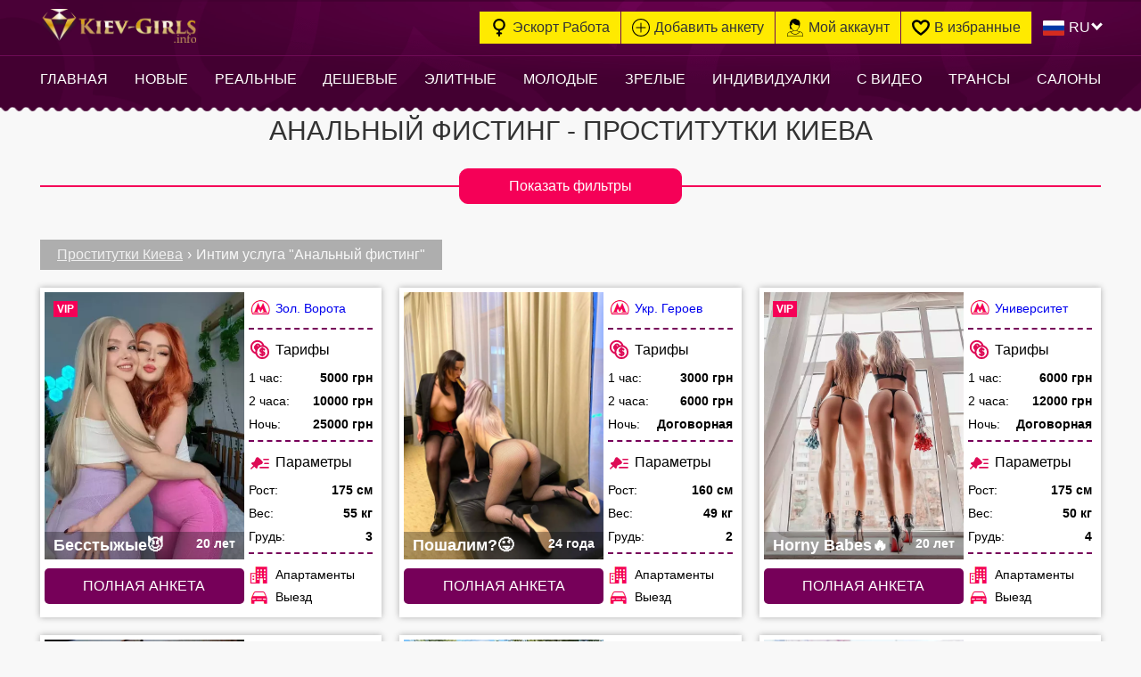

--- FILE ---
content_type: text/html; charset=UTF-8
request_url: https://kiev-girls.info/services/anal-fisting/
body_size: 16313
content:
<!DOCTYPE html>
<html lang="ru">
<head>
    <!-- Google tag (gtag.js) -->
    <script async src="https://www.googletagmanager.com/gtag/js?id=G-GPXX40FZ1N"></script>
    <script>
    window.dataLayer = window.dataLayer || [];
    function gtag(){dataLayer.push(arguments);}
    gtag('js', new Date());

    gtag('config', 'G-GPXX40FZ1N');
    </script>
    <meta charset="UTF-8">
    <meta http-equiv="X-UA-Compatible" content="IE=edge">
    <meta name="viewport" content="width=device-width, initial-scale=1.0, user-scalable=no">
    <title>Анальный фистинг - Проститутки Киева с услугой Анальный фистинг</title>
    
    <link rel="stylesheet" href="/assets/sass/style.css">
    
<link rel="stylesheet" href="/assets/sass/rangeSlider.min.css" >    <!-- <meta http-equiv="cache-control" content="no-cache">
    <meta http-equiv="expires" content="0"> -->
    <link rel="shortcut icon" href="https://kiev-girls.info/favicon.ico?v=1" />
    <meta name="description" content="Проститутки Киева с услугой Анальный фистинг ⭐ Самые очаровательные шлюхи и индивидуалки ⚡ Заходи и выбирай!											" />
    <link data-id="1"  rel="canonical" href="https://kiev-girls.info/services/anal-fisting/"><link data-id="1"  rel="alternate" href="https://kiev-girls.info/services/anal-fisting/" hreflang="ru"><link data-id="2"  rel="alternate" href="https://kiev-girls.info/en/services/anal-fisting/" hreflang="en"><link data-id="3"  rel="alternate" href="https://kiev-girls.info/tr/services/anal-fisting/" hreflang="tr"><link data-id="4"  rel="alternate" href="https://kiev-girls.info/uk/services/anal-fisting/" hreflang="uk"></head>
<body>
    <header>
        <div class="header-menu">
            <div class="top-header-line-wrap">
                <div class="container">
                    <div class="top-header-line">
                        <div class="logo"><a href="https://kiev-girls.info/"><img width="175px" height="38px" loading="lazy" src="/assets/img/logo.png" alt="kiev-girls.info"></a></div>
                        <div class="submenu">
                            <nav>
                                <ul>
                                
                                                                            <li><div class="js_link" data-href="https://kiev-girls.info/work/"><svg class="accsvg" xmlns="http://www.w3.org/2000/svg" width="100" height="100" viewBox="0 0 100 100" fill="none"><g clip-path="url(#clip0_9_2)"><path fill-rule="evenodd" clip-rule="evenodd" d="M50 10.7143C43.8432 10.7143 37.9385 13.1601 33.585 17.5136C29.2315 21.8671 26.7857 27.7718 26.7857 33.9286C26.7857 40.0854 29.2315 45.99 33.585 50.3436C37.9385 54.6971 43.8432 57.1429 50 57.1429C56.1568 57.1429 62.0615 54.6971 66.415 50.3436C70.7685 45.99 73.2143 40.0854 73.2143 33.9286C73.2143 27.7718 70.7685 21.8671 66.415 17.5136C62.0615 13.1601 56.1568 10.7143 50 10.7143ZM83.9286 33.9286C83.9296 41.9992 81.0536 49.8058 75.8171 55.9469C70.5806 62.0881 63.3265 66.1614 55.3571 67.4357V76.7857H60.7143C62.1351 76.7857 63.4977 77.3501 64.5024 78.3548C65.507 79.3595 66.0714 80.7221 66.0714 82.1429C66.0714 83.5637 65.507 84.9263 64.5024 85.9309C63.4977 86.9356 62.1351 87.5 60.7143 87.5H55.3571V94.6429C55.3571 96.0637 54.7927 97.4263 53.7881 98.4309C52.7834 99.4356 51.4208 100 50 100C48.5792 100 47.2166 99.4356 46.2119 98.4309C45.2073 97.4263 44.6429 96.0637 44.6429 94.6429V87.5H39.2857C37.8649 87.5 36.5023 86.9356 35.4976 85.9309C34.493 84.9263 33.9286 83.5637 33.9286 82.1429C33.9286 80.7221 34.493 79.3595 35.4976 78.3548C36.5023 77.3501 37.8649 76.7857 39.2857 76.7857H44.6429V67.4357C38.2405 66.4136 32.265 63.5789 27.4233 59.2669C22.5816 54.955 19.0764 49.3464 17.3225 43.1047C15.5686 36.863 15.6394 30.2496 17.5265 24.0469C19.4136 17.8441 23.038 12.3118 27.9709 8.10453C32.9038 3.89723 38.9386 1.19105 45.3614 0.306201C51.7841 -0.578643 58.3259 0.394886 64.2127 3.11159C70.0995 5.8283 75.0849 10.1745 78.5789 15.6358C82.0729 21.0972 83.9294 27.4452 83.9286 33.9286Z" fill="black"/></g><defs><clipPath id="clip0_9_2"><rect width="100" height="100" fill="white"/></clipPath></defs></svg>Эскорт Работа</div></li>
                                                                        <li><div class="js_link" data-href="https://kiev-girls.info/registration/"><svg class="accsvg" xmlns="http://www.w3.org/2000/svg" xmlns:xlink="http://www.w3.org/1999/xlink" version="1.1" id="Layer_1" x="0px" y="0px" width="122.879px" height="122.88px" viewBox="0 0 122.879 122.88" enable-background="new 0 0 122.879 122.88" xml:space="preserve"><g><path d="M17.995,17.995C29.992,5.999,45.716,0,61.439,0s31.448,5.999,43.445,17.995c11.996,11.997,17.994,27.721,17.994,43.444 c0,15.725-5.998,31.448-17.994,43.445c-11.997,11.996-27.722,17.995-43.445,17.995s-31.448-5.999-43.444-17.995 C5.998,92.888,0,77.164,0,61.439C0,45.716,5.998,29.992,17.995,17.995L17.995,17.995z M57.656,31.182 c0-1.84,1.492-3.332,3.333-3.332s3.333,1.492,3.333,3.332v27.383h27.383c1.84,0,3.332,1.492,3.332,3.332 c0,1.841-1.492,3.333-3.332,3.333H64.321v27.383c0,1.84-1.492,3.332-3.333,3.332s-3.333-1.492-3.333-3.332V65.229H30.273 c-1.84,0-3.333-1.492-3.333-3.333c0-1.84,1.492-3.332,3.333-3.332h27.383V31.182L57.656,31.182z M61.439,6.665 c-14.018,0-28.035,5.348-38.731,16.044C12.013,33.404,6.665,47.422,6.665,61.439c0,14.018,5.348,28.036,16.043,38.731 c10.696,10.696,24.713,16.044,38.731,16.044s28.035-5.348,38.731-16.044c10.695-10.695,16.044-24.714,16.044-38.731 c0-14.017-5.349-28.035-16.044-38.73C89.475,12.013,75.457,6.665,61.439,6.665L61.439,6.665z"/></g></svg>Добавить анкету</div></li>
                                    <li><div class="js_link" data-href="https://kiev-girls.info/login/"><svg class="accsvg" xmlns="http://www.w3.org/2000/svg" xmlns:xlink="http://www.w3.org/1999/xlink" version="1.1" id="Layer_1" x="0px" y="0px" viewBox="0 0 109.68 122.88" style="enable-background:new 0 0 109.68 122.88" xml:space="preserve"><style type="text/css">.st0{fill-rule:evenodd;clip-rule:evenodd;}</style><g><path class="st0" d="M25.02,90.59c9.73,9.45,19.51,14.73,29.37,15.03c9.88,0.3,19.97-4.42,30.31-14.97 c-1.5-0.35-3.1-0.69-4.79-1.03l0,0.01l-0.24-0.05c-2.96-0.59-8.37-1.68-11.78-3.75c-1.94-1.18-3.04-2.33-3.01-3.91 c-2.56,1.53-5.25,2.51-8.01,2.9c-4.21,0.6-8.53-0.19-12.77-2.5c0.21,1.77-0.77,3.01-2.65,4.15c-2.92,1.77-7.61,2.54-11.04,3.1 c-0.8,0.13-1.53,0.25-2.23,0.39C27.08,90.15,26.03,90.36,25.02,90.59L25.02,90.59z M38.06,25.98 c6.61,11.54,19.36,19.25,43.05,20.13c0.69,2.01,0.47,4.12,0,6.24c-9.72,33.2-34.62,42.57-51.83,8.7l-2.58-6.92 c-5.27-10.77,4.55-6.38,8.14-14.01l1.51-6.63L38.06,25.98L38.06,25.98z M84.7,58.7c9.06-35.18,0.08-50.06-16.43-52.87 C64.76,1.99,58.22,0.25,53.6,0C13.7,2.02,11.88,44.53,21.87,72.53l9.8-2.16c2.89,4.18,5.93,7.41,9.04,9.75l0.1,0.16 c1.02,1.68,0.41,2.82-0.92,3.62c-2.41,1.47-6.78,2.18-9.98,2.7c-0.91,0.15-1.74,0.28-2.32,0.4c-10.48,2.05-17.33,4.49-21.66,9.6 C1.62,101.69,0,109.22,0,121.39c0,0.83,0.67,1.49,1.49,1.49h106.7c0.83,0,1.49-0.67,1.49-1.49c0-12.5-1.71-20.02-6.3-25.07 c-4.57-5.03-11.8-7.39-22.9-9.62l0,0l0-0.01l-0.24-0.05c-2.79-0.56-7.89-1.58-10.83-3.36c-1.5-0.91-2.35-2.05-1.55-3.45 c0.88-0.7,1.74-1.47,2.58-2.31c4.35-4.32,8.17-10.46,11.12-18.12L84.7,58.7L84.7,58.7z M88.67,91.67 c-11.57,12.35-23.02,17.86-34.38,17.52c-11.36-0.34-22.46-6.54-33.33-17.6c-5.84,1.62-9.97,3.68-12.74,6.94 c-3.63,4.28-5.1,10.82-5.22,21.36h103.69c-0.13-10.81-1.66-17.33-5.51-21.57C98.41,95.26,94.34,93.29,88.67,91.67L88.67,91.67z"/></g></svg>Мой аккаунт</div></li>
                                                                                                            <li><div class="js_link" data-href="https://kiev-girls.info/favorite/"><svg class="accsvg" version="1.1" xmlns="http://www.w3.org/2000/svg" xmlns:xlink="http://www.w3.org/1999/xlink" x="0px" y="0px" viewBox="0 0 122.88 107.68" style="enable-background:new 0 0 122.88 107.68" xml:space="preserve"><g><path d="M61.43,13.53C66.76,7.51,72.8,3.69,78.96,1.69c6.48-2.1,13.07-2.15,19.09-0.6c6.05,1.55,11.52,4.72,15.74,9.03 c5.58,5.7,9.09,13.36,9.09,22.02c0,13.7-6.6,26.75-17.42,39.37c-10.14,11.83-24.05,23.35-39.61,34.73 c-2.58,1.89-5.98,1.88-8.5,0.22l0,0.01l-0.03-0.02l0,0.01l-0.02-0.01l-0.21-0.15c-4.46-2.92-8.75-5.91-12.8-8.94 c-4.05-3.03-8.01-6.22-11.83-9.56C12.58,70.42,0,51.4,0,32.13c0-8.8,3.44-16.44,8.93-22.08c4.25-4.37,9.73-7.51,15.79-9.03V1.02 c5.99-1.5,12.57-1.4,19.05,0.69C49.99,3.71,56.09,7.54,61.43,13.53L61.43,13.53L61.43,13.53z M83.51,15.87 C78.02,17.65,72.51,22.02,68,29.78c-0.63,1.19-1.6,2.21-2.85,2.93c-3.56,2.05-8.11,0.82-10.15-2.74 c-4.5-7.82-10.14-12.27-15.78-14.08c-3.71-1.19-7.46-1.25-10.88-0.4l0,0l-0.02,0c-3.35,0.83-6.37,2.56-8.7,4.95 c-2.87,2.95-4.67,7-4.67,11.7c0,14.53,10.59,29.82,27.3,44.43c3.28,2.87,6.95,5.82,10.95,8.81c2.61,1.96,5.35,3.92,8.04,5.74 c13.03-9.76,24.53-19.53,32.9-29.3c8.58-10,13.8-19.92,13.8-29.68c0-4.55-1.84-8.58-4.76-11.57c-2.38-2.42-5.43-4.2-8.8-5.06 C90.98,14.63,87.23,14.67,83.51,15.87L83.51,15.87L83.51,15.87z"/></g></svg>В избранные</div></li>
                                                                        <li class="dropdown">
                                        <span class="active"><img src="https://kiev-girls.info/assets/img/russia-flag-icon.png" alt="">RU</span>
                                        <ul>
                                            <li><a href="/services/anal-fisting/"><img src="/assets/img/russia-flag-icon.png" alt="">RU</a></li><li><a href="/en/services/anal-fisting/"><img src="/assets/img/united-kingdom-flag-icon.png" alt="">EN</a></li><li><a href="/tr/services/anal-fisting/"><img src="/assets/img/turkey-flag-icon.png" alt="">TR</a></li><li><a href="/uk/services/anal-fisting/"><img src="/assets/img/ukraine-flag-icon.png" alt="">UK</a></li>                                        </ul>
                                    </li>
                                </ul>
                            </nav>
                        </div>
                        <div class="mobile">
                            <!-- <div class="filter-btn"><svg version="1.1" id="Capa_1" xmlns="http://www.w3.org/2000/svg" xmlns:xlink="http://www.w3.org/1999/xlink" x="0px" y="0px" viewBox="0 0 971.986 971.986" style="enable-background:new 0 0 971.986 971.986;"xml:space="preserve"><g><path d="M370.216,459.3c10.2,11.1,15.8,25.6,15.8,40.6v442c0,26.601,32.1,40.101,51.1,21.4l123.3-141.3 c16.5-19.8,25.6-29.601,25.6-49.2V500c0-15,5.7-29.5,15.8-40.601L955.615,75.5c26.5-28.8,6.101-75.5-33.1-75.5h-873 c-39.2,0-59.7,46.6-33.1,75.5L370.216,459.3z"/></g><g></g><g></g><g></g><g></g><g></g><g></g><g></g><g></g><g></g><g></g><g></g><g></g><g></g><g></g><g></g></svg></div> -->
                            <div class="burger"><span></span></div>
                        </div>
                    </div>
                </div>
            </div>
            <div class="container">
                <div class="header-menu-line">
                    <nav>
                        <ul>
                            <li><a href="https://kiev-girls.info/">Главная</a></li>
                            <li><a href="https://kiev-girls.info/new/">Новые</a></li>
                            <li><a href="https://kiev-girls.info/ladies/real/">Реальные</a></li>
                            <li><a href="https://kiev-girls.info/ladies/cheap/">Дешевые</a></li>
                            <li><a href="https://kiev-girls.info/ladies/vip/">Элитные</a></li>
                            <li><a href="https://kiev-girls.info/ladies/18-25-years-old/">Молодые</a></li>
                            <li><a href="https://kiev-girls.info/ladies/mature/">Зрелые</a></li>
                            <li><a href="https://kiev-girls.info/ladies/individuals/">Индивидуалки</a></li>
                            <li><a href="https://kiev-girls.info/ladies/video/">С видео</a></li>
                            <li><a href="https://kiev-girls.info/ladies/transsexuals/">Трансы</a></li>
                            <li><a href="https://kiev-girls.info/salons/">Салоны</a></li>
                        </ul>
                    </nav>
                </div>
            </div>
        </div>
        <div class="mobile-menu">
            <ul>
                    <li class="home_link"><a href="https://kiev-girls.info/"><svg xmlns="http://www.w3.org/2000/svg" xmlns:xlink="http://www.w3.org/1999/xlink" version="1.1" id="Layer_1" x="0px" y="0px" viewBox="0 0 122.88 112.07" style="enable-background:new 0 0 122.88 112.07" xml:space="preserve"><style type="text/css">.st0{fill-rule:evenodd;clip-rule:evenodd;}</style><g><path class="st0" d="M61.44,0L0,60.18l14.99,7.87L61.04,19.7l46.85,48.36l14.99-7.87L61.44,0L61.44,0z M18.26,69.63L18.26,69.63 L61.5,26.38l43.11,43.25h0v0v42.43H73.12V82.09H49.49v29.97H18.26V69.63L18.26,69.63L18.26,69.63z"/></g></svg></a></li>
                    <li><a href="https://kiev-girls.info/new/">Новые</a></li>
                    <li class="individuals"><a href="https://kiev-girls.info/ladies/individuals/">Индивидуалки</a></li>
                    <li><a href="https://kiev-girls.info/ladies/real/">Реальные</a></li>
                    <li><a href="https://kiev-girls.info/ladies/cheap/">Дешевые</a></li>
                    <li><a href="https://kiev-girls.info/ladies/vip/">Элитные</a></li>
                    <li><a href="https://kiev-girls.info/ladies/18-25-years-old/">Молодые</a></li>
                    <li><a href="https://kiev-girls.info/ladies/mature/">Зрелые</a></li>
                    <li><a href="https://kiev-girls.info/ladies/video/">С видео</a></li>
                    <li class="mob_width_btn"><a href="https://kiev-girls.info/ladies/transsexuals/">Трансы</a></li>
                    <li class="mob_width_btn"><a href="https://kiev-girls.info/salons/">Салоны</a></li>
            </ul>
            <div class="devider"></div>
            <ul class="account_menu">
                                <li class="mob_width_btn"><div class="js_link" data-href="https://kiev-girls.info/favorite/"><svg class="accsvg" version="1.1" xmlns="http://www.w3.org/2000/svg" xmlns:xlink="http://www.w3.org/1999/xlink" x="0px" y="0px" viewBox="0 0 122.88 107.68" style="enable-background:new 0 0 122.88 107.68" xml:space="preserve"><g><path d="M61.43,13.53C66.76,7.51,72.8,3.69,78.96,1.69c6.48-2.1,13.07-2.15,19.09-0.6c6.05,1.55,11.52,4.72,15.74,9.03 c5.58,5.7,9.09,13.36,9.09,22.02c0,13.7-6.6,26.75-17.42,39.37c-10.14,11.83-24.05,23.35-39.61,34.73 c-2.58,1.89-5.98,1.88-8.5,0.22l0,0.01l-0.03-0.02l0,0.01l-0.02-0.01l-0.21-0.15c-4.46-2.92-8.75-5.91-12.8-8.94 c-4.05-3.03-8.01-6.22-11.83-9.56C12.58,70.42,0,51.4,0,32.13c0-8.8,3.44-16.44,8.93-22.08c4.25-4.37,9.73-7.51,15.79-9.03V1.02 c5.99-1.5,12.57-1.4,19.05,0.69C49.99,3.71,56.09,7.54,61.43,13.53L61.43,13.53L61.43,13.53z M83.51,15.87 C78.02,17.65,72.51,22.02,68,29.78c-0.63,1.19-1.6,2.21-2.85,2.93c-3.56,2.05-8.11,0.82-10.15-2.74 c-4.5-7.82-10.14-12.27-15.78-14.08c-3.71-1.19-7.46-1.25-10.88-0.4l0,0l-0.02,0c-3.35,0.83-6.37,2.56-8.7,4.95 c-2.87,2.95-4.67,7-4.67,11.7c0,14.53,10.59,29.82,27.3,44.43c3.28,2.87,6.95,5.82,10.95,8.81c2.61,1.96,5.35,3.92,8.04,5.74 c13.03-9.76,24.53-19.53,32.9-29.3c8.58-10,13.8-19.92,13.8-29.68c0-4.55-1.84-8.58-4.76-11.57c-2.38-2.42-5.43-4.2-8.8-5.06 C90.98,14.63,87.23,14.67,83.51,15.87L83.51,15.87L83.51,15.87z"/></g></svg>В избранные</div></li>
                                <li class="mob_width_btn"><div class="js_link" data-href="https://kiev-girls.info/work/"><svg class="accsvg" xmlns="http://www.w3.org/2000/svg" width="100" height="100" viewBox="0 0 100 100" fill="#fff"><g clip-path="url(#clip0_9_2)"><path fill="#fff" fill-rule="evenodd" clip-rule="evenodd" d="M50 10.7143C43.8432 10.7143 37.9385 13.1601 33.585 17.5136C29.2315 21.8671 26.7857 27.7718 26.7857 33.9286C26.7857 40.0854 29.2315 45.99 33.585 50.3436C37.9385 54.6971 43.8432 57.1429 50 57.1429C56.1568 57.1429 62.0615 54.6971 66.415 50.3436C70.7685 45.99 73.2143 40.0854 73.2143 33.9286C73.2143 27.7718 70.7685 21.8671 66.415 17.5136C62.0615 13.1601 56.1568 10.7143 50 10.7143ZM83.9286 33.9286C83.9296 41.9992 81.0536 49.8058 75.8171 55.9469C70.5806 62.0881 63.3265 66.1614 55.3571 67.4357V76.7857H60.7143C62.1351 76.7857 63.4977 77.3501 64.5024 78.3548C65.507 79.3595 66.0714 80.7221 66.0714 82.1429C66.0714 83.5637 65.507 84.9263 64.5024 85.9309C63.4977 86.9356 62.1351 87.5 60.7143 87.5H55.3571V94.6429C55.3571 96.0637 54.7927 97.4263 53.7881 98.4309C52.7834 99.4356 51.4208 100 50 100C48.5792 100 47.2166 99.4356 46.2119 98.4309C45.2073 97.4263 44.6429 96.0637 44.6429 94.6429V87.5H39.2857C37.8649 87.5 36.5023 86.9356 35.4976 85.9309C34.493 84.9263 33.9286 83.5637 33.9286 82.1429C33.9286 80.7221 34.493 79.3595 35.4976 78.3548C36.5023 77.3501 37.8649 76.7857 39.2857 76.7857H44.6429V67.4357C38.2405 66.4136 32.265 63.5789 27.4233 59.2669C22.5816 54.955 19.0764 49.3464 17.3225 43.1047C15.5686 36.863 15.6394 30.2496 17.5265 24.0469C19.4136 17.8441 23.038 12.3118 27.9709 8.10453C32.9038 3.89723 38.9386 1.19105 45.3614 0.306201C51.7841 -0.578643 58.3259 0.394886 64.2127 3.11159C70.0995 5.8283 75.0849 10.1745 78.5789 15.6358C82.0729 21.0972 83.9294 27.4452 83.9286 33.9286Z" fill="black"/></g><defs><clipPath id="clip0_9_2"><rect width="100" height="100" fill="white"/></clipPath></defs></svg>Эскорт Работа</div></li>
                                <li><div class="js_link" data-href="https://kiev-girls.info/registration/"><svg class="accsvg" xmlns="http://www.w3.org/2000/svg" xmlns:xlink="http://www.w3.org/1999/xlink" version="1.1" id="Layer_1" x="0px" y="0px" width="122.879px" height="122.88px" viewBox="0 0 122.879 122.88" enable-background="new 0 0 122.879 122.88" xml:space="preserve"><g><path d="M17.995,17.995C29.992,5.999,45.716,0,61.439,0s31.448,5.999,43.445,17.995c11.996,11.997,17.994,27.721,17.994,43.444 c0,15.725-5.998,31.448-17.994,43.445c-11.997,11.996-27.722,17.995-43.445,17.995s-31.448-5.999-43.444-17.995 C5.998,92.888,0,77.164,0,61.439C0,45.716,5.998,29.992,17.995,17.995L17.995,17.995z M57.656,31.182 c0-1.84,1.492-3.332,3.333-3.332s3.333,1.492,3.333,3.332v27.383h27.383c1.84,0,3.332,1.492,3.332,3.332 c0,1.841-1.492,3.333-3.332,3.333H64.321v27.383c0,1.84-1.492,3.332-3.333,3.332s-3.333-1.492-3.333-3.332V65.229H30.273 c-1.84,0-3.333-1.492-3.333-3.333c0-1.84,1.492-3.332,3.333-3.332h27.383V31.182L57.656,31.182z M61.439,6.665 c-14.018,0-28.035,5.348-38.731,16.044C12.013,33.404,6.665,47.422,6.665,61.439c0,14.018,5.348,28.036,16.043,38.731 c10.696,10.696,24.713,16.044,38.731,16.044s28.035-5.348,38.731-16.044c10.695-10.695,16.044-24.714,16.044-38.731 c0-14.017-5.349-28.035-16.044-38.73C89.475,12.013,75.457,6.665,61.439,6.665L61.439,6.665z"/></g></svg>Добавить анкету</div></li>
                <li><div class="js_link" data-href="https://kiev-girls.info/login/"><svg class="accsvg" xmlns="http://www.w3.org/2000/svg" xmlns:xlink="http://www.w3.org/1999/xlink" version="1.1" id="Layer_1" x="0px" y="0px" viewBox="0 0 109.68 122.88" style="enable-background:new 0 0 109.68 122.88" xml:space="preserve"><style type="text/css">.st0{fill-rule:evenodd;clip-rule:evenodd;}</style><g><path class="st0" d="M25.02,90.59c9.73,9.45,19.51,14.73,29.37,15.03c9.88,0.3,19.97-4.42,30.31-14.97 c-1.5-0.35-3.1-0.69-4.79-1.03l0,0.01l-0.24-0.05c-2.96-0.59-8.37-1.68-11.78-3.75c-1.94-1.18-3.04-2.33-3.01-3.91 c-2.56,1.53-5.25,2.51-8.01,2.9c-4.21,0.6-8.53-0.19-12.77-2.5c0.21,1.77-0.77,3.01-2.65,4.15c-2.92,1.77-7.61,2.54-11.04,3.1 c-0.8,0.13-1.53,0.25-2.23,0.39C27.08,90.15,26.03,90.36,25.02,90.59L25.02,90.59z M38.06,25.98 c6.61,11.54,19.36,19.25,43.05,20.13c0.69,2.01,0.47,4.12,0,6.24c-9.72,33.2-34.62,42.57-51.83,8.7l-2.58-6.92 c-5.27-10.77,4.55-6.38,8.14-14.01l1.51-6.63L38.06,25.98L38.06,25.98z M84.7,58.7c9.06-35.18,0.08-50.06-16.43-52.87 C64.76,1.99,58.22,0.25,53.6,0C13.7,2.02,11.88,44.53,21.87,72.53l9.8-2.16c2.89,4.18,5.93,7.41,9.04,9.75l0.1,0.16 c1.02,1.68,0.41,2.82-0.92,3.62c-2.41,1.47-6.78,2.18-9.98,2.7c-0.91,0.15-1.74,0.28-2.32,0.4c-10.48,2.05-17.33,4.49-21.66,9.6 C1.62,101.69,0,109.22,0,121.39c0,0.83,0.67,1.49,1.49,1.49h106.7c0.83,0,1.49-0.67,1.49-1.49c0-12.5-1.71-20.02-6.3-25.07 c-4.57-5.03-11.8-7.39-22.9-9.62l0,0l0-0.01l-0.24-0.05c-2.79-0.56-7.89-1.58-10.83-3.36c-1.5-0.91-2.35-2.05-1.55-3.45 c0.88-0.7,1.74-1.47,2.58-2.31c4.35-4.32,8.17-10.46,11.12-18.12L84.7,58.7L84.7,58.7z M88.67,91.67 c-11.57,12.35-23.02,17.86-34.38,17.52c-11.36-0.34-22.46-6.54-33.33-17.6c-5.84,1.62-9.97,3.68-12.74,6.94 c-3.63,4.28-5.1,10.82-5.22,21.36h103.69c-0.13-10.81-1.66-17.33-5.51-21.57C98.41,95.26,94.34,93.29,88.67,91.67L88.67,91.67z"/></g></svg>Мой аккаунт</div></li>
                <li class="dropdown">
                    <ul>
                        <li class="active"><a href="/services/anal-fisting/"><img src="/assets/img/russia-flag-icon.png" alt="">RU</a></li><li><a href="/en/services/anal-fisting/"><img src="/assets/img/united-kingdom-flag-icon.png" alt="">EN</a></li><li><a href="/tr/services/anal-fisting/"><img src="/assets/img/turkey-flag-icon.png" alt="">TR</a></li><li><a href="/uk/services/anal-fisting/"><img src="/assets/img/ukraine-flag-icon.png" alt="">UK</a></li>                    </ul>
                </li>
            </ul>
        </div><h1>Анальный фистинг - Проститутки Киева</h1><section class="new_filter">
    <input type="hidden" name="offset_girl" id="offset_girl" value="0">
    <input type="hidden" name="page_type" id="page_type" value="service">
    <input type="hidden" name="filter_cat_id" id="filter_cat_id" value="50">
    <div class="container">
        <div class="filter_wrap">
            <div class="tabs_menu">
                <div class="tab_header" data-target="metro_tab">Метро</div>
                <div class="tab_header" data-target="district_tab">Район</div>
                <div class="tab_header" data-target="services_tab">Услуги</div>
                <div class="tab_header" data-target="hair_color_tab">Цвет волос</div>
                <div class="tab_header" data-target="price_tab">Цены</div>
                <div class="tab_header" data-target="parameters_tab">Параметры</div>
                <label><input type="checkbox" name="apartment" value="1"><span>Апартаменты</span></label>
                <label><input type="checkbox" name="drive" value="1"><span>Выезд</span></label>
                <button type="submit" class="btn btn-submit">Принять</button>
                <button type="reset" class="btn btn-reset">Сбросить</button>
            </div>
            <div class="tabs_content">
                <div class="tab_content" id="metro_tab">
                    <div class="noslide">
                        <div class="column green">
                            <label for="metro-37"><input class="metroCheckbox" type="checkbox" name="metros[]" value="37" id="metro-37"><span><a href="/metro/syrets/">Сырец</a></span></label>
                            <label for="metro-43"><input class="metroCheckbox" type="checkbox" name="metros[]" value="43" id="metro-43"><span><a href="/metro/dorogozhichi/">Дорогожичи</a></span></label>
                            <label for="metro-21"><input class="metroCheckbox" type="checkbox" name="metros[]" value="21" id="metro-21"><span><a href="/metro/lukyanovskaya/">Лукьяновская</a></span></label>
                            <label for="metro-15"><input class="metroCheckbox" type="checkbox" name="metros[]" value="15" id="metro-15"><span><a href="/metro/zolotye-vorota/">Зол. Ворота</a></span></label>
                            <label for="metro-41"><input class="metroCheckbox" type="checkbox" name="metros[]" value="41" id="metro-41"><span><a href="/metro/dvorets-sporta/">Дворец Спорта</a></span></label>
                            <label for="metro-16"><input class="metroCheckbox" type="checkbox" name="metros[]" value="16" id="metro-16"><span><a href="/metro/klovskaya/">Кловская</a></span></label>
                            <label for="metro-29"><input class="metroCheckbox" type="checkbox" name="metros[]" value="29" id="metro-29"><span><a href="/metro/pecherskaya/">Печерская</a></span></label>
                            <label for="metro-13"><input class="metroCheckbox" type="checkbox" name="metros[]" value="13" id="metro-13"><span><a href="/metro/druzhby-narodov/">Зверинецкая</a></span></label>
                        </div>
                        <div class="column green">
                            <label for="metro-6"><input class="metroCheckbox" type="checkbox" name="metros[]" value="6" id="metro-6"><span><a href="/metro/vydubichi/">Выдубичи</a></span></label>
                            <label for="metro-36"><input class="metroCheckbox" type="checkbox" name="metros[]" value="36" id="metro-36"><span><a href="/metro/slavutich/">Славутич</a></span></label>
                            <label for="metro-27"><input class="metroCheckbox" type="checkbox" name="metros[]" value="27" id="metro-27"><span><a href="/metro/osokorki/">Осокорки</a></span></label>
                            <label for="metro-31"><input class="metroCheckbox" type="checkbox" name="metros[]" value="31" id="metro-31"><span><a href="/metro/poznyaki/">Позняки</a></span></label>
                            <label for="metro-47"><input class="metroCheckbox" type="checkbox" name="metros[]" value="47" id="metro-47"><span><a href="/metro/harkovskaya/">Харьковская</a></span></label>
                            <label for="metro-7"><input class="metroCheckbox" type="checkbox" name="metros[]" value="7" id="metro-7"><span><a href="/metro/vyrlitsa/">Вырлица</a></span></label>
                            <label for="metro-4"><input class="metroCheckbox" type="checkbox" name="metros[]" value="4" id="metro-4"><span><a href="/metro/borispolskaya/">Бориспольская</a></span></label>
                            <label for="metro-489"><input class="metroCheckbox" type="checkbox" name="metros[]" value="489" id="metro-489"><span><a href="/metro/chervony-khutir/">Красный хутор</a></span></label>
                        </div>
                        <div class="column red">
                            <label for="metro-1"><input class="metroCheckbox" type="checkbox" name="metros[]" value="1" id="metro-1"><span><a href="/metro/akademgorodok/">Академгородок</a></span></label>
                            <label for="metro-14"><input class="metroCheckbox" type="checkbox" name="metros[]" value="14" id="metro-14"><span><a href="/metro/zhitomirskaya/">Житомирская</a></span></label>
                            <label for="metro-35"><input class="metroCheckbox" type="checkbox" name="metros[]" value="35" id="metro-35"><span><a href="/metro/svyatoshin/">Святошин</a></span></label>
                            <label for="metro-25"><input class="metroCheckbox" type="checkbox" name="metros[]" value="25" id="metro-25"><span><a href="/metro/nivki/">Нивки</a></span></label>
                            <label for="metro-3"><input class="metroCheckbox" type="checkbox" name="metros[]" value="3" id="metro-3"><span><a href="/metro/berestejskaya/">Берестейская</a></span></label>
                            <label for="metro-49"><input class="metroCheckbox" type="checkbox" name="metros[]" value="49" id="metro-49"><span><a href="/metro/shulyavskaya/">Шулявская</a></span></label>
                        </div>
                        <div class="column red">
                            <label for="metro-32"><input class="metroCheckbox" type="checkbox" name="metros[]" value="32" id="metro-32"><span><a href="/metro/politehnicheskij-institut/">Политех</a></span></label>
                            <label for="metro-5"><input class="metroCheckbox" type="checkbox" name="metros[]" value="5" id="metro-5"><span><a href="/metro/vokzalnaya/">Вокзальная</a></span></label>
                            <label for="metro-46"><input class="metroCheckbox" type="checkbox" name="metros[]" value="46" id="metro-46"><span><a href="/metro/universitet/">Университет</a></span></label>
                            <label for="metro-44"><input class="metroCheckbox" type="checkbox" name="metros[]" value="44" id="metro-44"><span><a href="/metro/teatralnaya/">Театральная</a></span></label>
                            <label for="metro-18"><input class="metroCheckbox" type="checkbox" name="metros[]" value="18" id="metro-18"><span><a href="/metro/kreshhatik/">Крещатик</a></span></label>
                            <label for="metro-2"><input class="metroCheckbox" type="checkbox" name="metros[]" value="2" id="metro-2"><span><a href="/metro/arsenalnaya/">Арсенальная</a></span></label>
                        </div>
                        <div class="column red">
                            <label for="metro-12"><input class="metroCheckbox" type="checkbox" name="metros[]" value="12" id="metro-12"><span><a href="/metro/dnepr/">Днепр</a></span></label>
                            <label for="metro-9"><input class="metroCheckbox" type="checkbox" name="metros[]" value="9" id="metro-9"><span><a href="/metro/gidropark/">Гидропарк</a></span></label>
                            <label for="metro-19"><input class="metroCheckbox" type="checkbox" name="metros[]" value="19" id="metro-19"><span><a href="/metro/levoberezhnaya/">Левобережная</a></span></label>
                            <label for="metro-10"><input class="metroCheckbox" type="checkbox" name="metros[]" value="10" id="metro-10"><span><a href="/metro/darnitsya/">Дарница</a></span></label>
                            <label for="metro-48"><input class="metroCheckbox" type="checkbox" name="metros[]" value="48" id="metro-48"><span><a href="/metro/chernigovskaya/">Черниговская</a></span></label>
                            <label for="metro-20"><input class="metroCheckbox" type="checkbox" name="metros[]" value="20" id="metro-20"><span><a href="/metro/lesnaya/">Лесная</a></span></label>
                        </div>
                        <div class="column blue">
                            <label for="metro-8"><input class="metroCheckbox" type="checkbox" name="metros[]" value="8" id="metro-8"><span><a href="/metro/geroev-dnepra/">Героев Днепра</a></span></label>
                            <label for="metro-24"><input class="metroCheckbox" type="checkbox" name="metros[]" value="24" id="metro-24"><span><a href="/metro/minskaya/">Минская</a></span></label>
                            <label for="metro-26"><input class="metroCheckbox" type="checkbox" name="metros[]" value="26" id="metro-26"><span><a href="/metro/obolon/">Оболонь</a></span></label>
                            <label for="metro-28"><input class="metroCheckbox" type="checkbox" name="metros[]" value="28" id="metro-28"><span><a href="/metro/petrovka/">Почайная</a></span></label>
                            <label for="metro-38"><input class="metroCheckbox" type="checkbox" name="metros[]" value="38" id="metro-38"><span><a href="/metro/tarasa-shevchenko/">Т. Шевченка</a></span></label>
                            <label for="metro-17"><input class="metroCheckbox" type="checkbox" name="metros[]" value="17" id="metro-17"><span><a href="/metro/kontraktovaya-ploshhad/">Контрактовая</a></span></label>
                        </div>
                        <div class="column blue">
                            <label for="metro-33"><input class="metroCheckbox" type="checkbox" name="metros[]" value="33" id="metro-33"><span><a href="/metro/pochtovaya-ploshhad/">Почтовая</a></span></label>
                            <label for="metro-23"><input class="metroCheckbox" type="checkbox" name="metros[]" value="23" id="metro-23"><span><a href="/metro/majdan-nezavisimosti/">Майдан</a></span></label>
                            <label for="metro-30"><input class="metroCheckbox" type="checkbox" name="metros[]" value="30" id="metro-30"><span><a href="/metro/ploshhad-lva-tolstogo/">Укр. Героев</a></span></label>
                            <label for="metro-34"><input class="metroCheckbox" type="checkbox" name="metros[]" value="34" id="metro-34"><span><a href="/metro/olimpiyskaya/">Олимпийская</a></span></label>
                            <label for="metro-11"><input class="metroCheckbox" type="checkbox" name="metros[]" value="11" id="metro-11"><span><a href="/metro/dvorets-ukraina/">Дв. “Украина”</a></span></label>
                            <label for="metro-22"><input class="metroCheckbox" type="checkbox" name="metros[]" value="22" id="metro-22"><span><a href="/metro/lybedskaya/">Лыбедская</a></span></label>
                        </div>
                        <div class="column blue">
                            <label for="metro-42"><input class="metroCheckbox" type="checkbox" name="metros[]" value="42" id="metro-42"><span><a href="/metro/demiyevskaya/">Демиевская</a></span></label>
                            <label for="metro-40"><input class="metroCheckbox" type="checkbox" name="metros[]" value="40" id="metro-40"><span><a href="/metro/goloseevskaya/">Голосеевская</a></span></label>
                            <label for="metro-39"><input class="metroCheckbox" type="checkbox" name="metros[]" value="39" id="metro-39"><span><a href="/metro/vasilkovskaya/">Васильковская</a></span></label>
                            <label for="metro-490"><input class="metroCheckbox" type="checkbox" name="metros[]" value="490" id="metro-490"><span><a href="/metro/vystavkovyi-tsentr/">Выст. центр</a></span></label>
                            <label for="metro-491"><input class="metroCheckbox" type="checkbox" name="metros[]" value="491" id="metro-491"><span><a href="/metro/ipodrom/">Ипподром</a></span></label>
                            <label for="metro-45"><input class="metroCheckbox" type="checkbox" name="metros[]" value="45" id="metro-45"><span><a href="/metro/teremki/">Теремки</a></span></label>
                        </div>
                    </div>
                </div>
                <div class="tab_content" id="district_tab">
                    <div class="noslide">
                        <div class="column">
                            <label for="rajon-59"><input class="rajonCheckbox" type="checkbox" name="rajon[]" value="59" id="rajon-59"><span><a href="/rajon/shevchenkovskiy/">Шевченковский</a></span></label>
                            <label for="rajon-55"><input class="rajonCheckbox" type="checkbox" name="rajon[]" value="55" id="rajon-55"><span><a href="/rajon/pecherskiy/">Печерский</a></span></label>
                        </div>
                        <div class="column">
                            <label for="rajon-58"><input class="rajonCheckbox" type="checkbox" name="rajon[]" value="58" id="rajon-58"><span><a href="/rajon/solomenskiy/">Соломенский</a></span></label>
                            <label for="rajon-57"><input class="rajonCheckbox" type="checkbox" name="rajon[]" value="57" id="rajon-57"><span><a href="/rajon/svyatoshinskiy/">Святошинский</a></span></label>
                        </div>
                        <div class="column">
                            <label for="rajon-50"><input class="rajonCheckbox" type="checkbox" name="rajon[]" value="50" id="rajon-50"><span><a href="/rajon/goloseevo/">Голосеевский</a></span></label>
                            <label for="rajon-56"><input class="rajonCheckbox" type="checkbox" name="rajon[]" value="56" id="rajon-56"><span><a href="/rajon/podolskiy/">Подольский</a></span></label>
                        </div>
                        <div class="column">
                            <label for="rajon-51"><input class="rajonCheckbox" type="checkbox" name="rajon[]" value="51" id="rajon-51"><span><a href="/rajon/darnitsa/">Дарницкий</a></span></label>
                            <label for="rajon-53"><input class="rajonCheckbox" type="checkbox" name="rajon[]" value="53" id="rajon-53"><span><a href="/rajon/dneprovskij/">Днепровский</a></span></label>
                        </div>
                    </div>
                </div>
                <div class="tab_content" id="services_tab">
                    <div class="noslide services">
                        <div class="column">
                            <label for="serv-14"><input class="serviceCheckbox" type="checkbox" name="services[]" value="14" id="serv-14"><span><a href="/services/classic-sex/">Классический секс</a></span></label>
                            <label for="serv-8"><input class="serviceCheckbox" type="checkbox" name="services[]" value="8" id="serv-8"><span><a href="/services/group-sex/">Групповой секс</a></span></label>
                            <label for="serv-1"><input class="serviceCheckbox" type="checkbox" name="services[]" value="1" id="serv-1"><span><a href="/services/anal-sex/">Анальный секс</a></span></label>
                            <label for="serv-38"><input class="serviceCheckbox" type="checkbox" name="services[]" value="38" id="serv-38"><span><a href="/services/lesbian-sex/">Лесбийский секс</a></span></label>
                            <label for="serv-32"><input class="serviceCheckbox" type="checkbox" name="services[]" value="32" id="serv-32"><span><a href="/services/married-couple/">Услуги супружеской паре</a></span></label>
                        </div>
                        <div class="column">
                            <label for="serv-39"><input class="serviceCheckbox" type="checkbox" name="services[]" value="39" id="serv-39"><span><a href="/services/virtual-sex/">Виртуальный секс</a></span></label>
                            <label for="serv-40"><input class="serviceCheckbox" type="checkbox" name="services[]" value="40" id="serv-40"><span><a href="/services/phone-sex/">Секс по телефону</a></span></label>
                            <label for="serv-41"><input class="serviceCheckbox" type="checkbox" name="services[]" value="41" id="serv-41"><span><a href="/services/sex-with-virgins/">Работаю с девственниками</a></span></label>
                            <label for="serv-29"><input class="serviceCheckbox" type="checkbox" name="services[]" value="29" id="serv-29"><span><a href="/services/role-playing-games/">Ролевые игры</a></span></label>
                            <label for="serv-45"><input class="serviceCheckbox" type="checkbox" name="services[]" value="45" id="serv-45"><span><a href="/services/photo-video/">Фото/Видео съемка</a></span></label>
                        </div>
                        <div class="column">
                            <label for="serv-22"><input class="serviceCheckbox" type="checkbox" name="services[]" value="22" id="serv-22"><span><a href="/services/blowjob-in-a-condom/">Минет в презервативе</a></span></label>
                            <label for="serv-20"><input class="serviceCheckbox" type="checkbox" name="services[]" value="20" id="serv-20"><span><a href="/services/oral-without-condom/">Минет без презерватива</a></span></label>
                            <label for="serv-21"><input class="serviceCheckbox" type="checkbox" name="services[]" value="21" id="serv-21"><span><a href="/services/blowjob-in-car/">Минет в авто</a></span></label>
                            <label for="serv-7"><input class="serviceCheckbox" type="checkbox" name="services[]" value="7" id="serv-7"><span><a href="/services/deep-blowjob/">Глубокий минет</a></span></label>
                        </div>
                        <div class="column">
                            <label for="serv-18"><input class="serviceCheckbox" type="checkbox" name="services[]" value="18" id="serv-18"><span><a href="/services/cunnilingus/">Кунилингус</a></span></label>
                            <label for="serv-26"><input class="serviceCheckbox" type="checkbox" name="services[]" value="26" id="serv-26"><span><a href="/services/pose-69/">Поза 69</a></span></label>
                            <label for="serv-36"><input class="serviceCheckbox" type="checkbox" name="services[]" value="36" id="serv-36"><span><a href="/services/escort/">Эскорт</a></span></label>
                            <label for="serv-4"><input class="serviceCheckbox" type="checkbox" name="services[]" value="4" id="serv-4"><span><a href="/services/kiss/">Поцелуи с языком</a></span></label>
                        </div>
                        <div class="column">
                            <label for="serv-35"><input class="serviceCheckbox" type="checkbox" name="services[]" value="35" id="serv-35"><span><a href="/services/erotic-massage/">Эротический массаж</a></span></label>
                            <label for="serv-13"><input class="serviceCheckbox" type="checkbox" name="services[]" value="13" id="serv-13"><span><a href="/services/classic-massage/">Классический массаж</a></span></label>
                            <label for="serv-42"><input class="serviceCheckbox" type="checkbox" name="services[]" value="42" id="serv-42"><span><a href="/services/urological-massage/">Урологический массаж</a></span></label>
                            <label for="serv-43"><input class="serviceCheckbox" type="checkbox" name="services[]" value="43" id="serv-43"><span><a href="/services/professional-massage/">Профессиональный массаж</a></span></label>
                        </div>
                        <div class="column">
                            <label for="serv-46"><input class="serviceCheckbox" type="checkbox" name="services[]" value="46" id="serv-46"><span><a href="/services/amateur-striptease/">Стриптиз любительский</a></span></label>
                            <label for="serv-47"><input class="serviceCheckbox" type="checkbox" name="services[]" value="47" id="serv-47"><span><a href="/services/professional-striptease/">Стриптиз профи</a></span></label>
                            <label for="serv-24"><input class="serviceCheckbox" type="checkbox" name="services[]" value="24" id="serv-24"><span><a href="/services/cum-on-chest/">Окончание на грудь</a></span></label>
                            <label for="serv-25"><input class="serviceCheckbox" type="checkbox" name="services[]" value="25" id="serv-25"><span><a href="/services/cum-on-face/">Окончание на лицо</a></span></label>
                            <label for="serv-23"><input class="serviceCheckbox" type="checkbox" name="services[]" value="23" id="serv-23"><span><a href="/services/cum-in-mouth/">Окончание в рот</a></span></label>
                        </div>
                        <div class="column">
                            <label for="serv-19"><input class="serviceCheckbox" type="checkbox" name="services[]" value="19" id="serv-19"><span><a href="/services/lesbian-show/">Лесби шоу легкое</a></span></label>
                            <label for="serv-44"><input class="serviceCheckbox" type="checkbox" name="services[]" value="44" id="serv-44"><span><a href="/services/hardcore-lesbian/">Лесби откровенное</a></span></label>
                            <label for="serv-34"><input class="serviceCheckbox" type="checkbox" name="services[]" value="34" id="serv-34"><span><a href="/services/face-sitting/">Фэйс-ситтинг</a></span></label>
                            <label for="serv-11"><input class="serviceCheckbox" type="checkbox" name="services[]" value="11" id="serv-11"><span><a href="/services/toys/">Секс игрушки</a></span></label>
                            <label for="serv-33"><input class="serviceCheckbox" type="checkbox" name="services[]" value="33" id="serv-33"><span><a href="/services/fetish/">Фетиш</a></span></label>
                        </div>
                        <div class="column">
                            <label for="serv-3"><input class="serviceCheckbox" type="checkbox" name="services[]" value="3" id="serv-3"><span><a href="/services/bandage/">Бандаж</a></span></label>
                            <label for="serv-12"><input class="serviceCheckbox" type="checkbox" name="services[]" value="12" id="serv-12"><span><a href="/services/bdsm-games/">Игры БДСМ</a></span></label>
                            <label for="serv-48"><input class="serviceCheckbox" type="checkbox" name="services[]" value="48" id="serv-48"><span><a href="/services/sensual-domination/">Легкая доминация</a></span></label>
                            <label for="serv-5"><input class="serviceCheckbox" type="checkbox" name="services[]" value="5" id="serv-5"><span><a href="/services/madam/">БДСМ Госпожа</a></span></label>
                            <label for="serv-31"><input class="serviceCheckbox" type="checkbox" name="services[]" value="31" id="serv-31"><span><a href="/services/strapon/">Страпон</a></span></label>
                        </div>
                        <div class="column">
                            <label for="serv-49"><input class="serviceCheckbox" type="checkbox" name="services[]" value="49" id="serv-49"><span><a href="/services/trampling/">Трамплинг</a></span></label>
                            <label for="serv-27"><input class="serviceCheckbox" type="checkbox" name="services[]" value="27" id="serv-27"><span><a href="/services/flogging/">Порка</a></span></label>
                            <label for="serv-28"><input class="serviceCheckbox" type="checkbox" name="services[]" value="28" id="serv-28"><span><a href="/services/slave-girl/">Рабыня</a></span></label>
                            <label for="serv-15"><input class="serviceCheckbox" type="checkbox" name="services[]" value="15" id="serv-15"><span><a href="/services/classic-fisting/">Классический фистинг</a></span></label>
                            <label for="serv-50"><input class="serviceCheckbox" type="checkbox" name="services[]" value="50" id="serv-50"><span><a href="/services/anal-fisting/">Анальный фистинг</a></span></label>
                        </div>
                        <div class="column">
                            <label for="serv-2"><input class="serviceCheckbox" type="checkbox" name="services[]" value="" id="serv-2"><span><a href="/services/anilingus-do/">Анилингус (делаю)</a></span></label>
                            <label for="serv-37"><input class="serviceCheckbox" type="checkbox" name="services[]" value="37" id="serv-37"><span><a href="/services/anilingus-accept/">Анилингус (принимаю)</a></span></label>
                            <label for="serv-9"><input class="serviceCheckbox" type="checkbox" name="services[]" value="9" id="serv-9"><span><a href="/services/golden-rain-issue/">Золотой дождь (выдача)</a></span></label>
                            <label for="serv-10"><input class="serviceCheckbox" type="checkbox" name="services[]" value="10" id="serv-10"><span><a href="/services/golden-rain-reception/">Золотой дождь (прием)</a></span></label>
                            <label for="serv-16"><input class="serviceCheckbox" type="checkbox" name="services[]" value="16" id="serv-16"><span><a href="/services/copro-issue/">Копро (выдача)</a></span></label>
                            <label for="serv-17"><input class="serviceCheckbox" type="checkbox" name="services[]" value="17" id="serv-17"><span><a href="/services/copro-reception/">Копро (прием)</a></span></label>
                        </div>
                    </div>
                </div>
                <div class="tab_content" id="hair_color_tab">
                    <div class="noslide">
                        <div class="row">
                            <label for="hair-blonde"><input type="checkbox" name="tags[]" value="2" id="hair-blonde"><span><a href="/ladies/blondes/">Блондинки</a></span></label>
                            <label for="hair-brunette"><input type="checkbox" name="tags[]" value="3" id="hair-brunette"><span><a href="/ladies/brunettes/">Брюнетки</a></span></label>
                            <label for="hair-brown"><input type="checkbox" name="tags[]" value="22" id="hair-brown"><span><a href="/ladies/brown-hair/">Шатенки</a></span></label>
                            <label for="hair-red"><input type="checkbox" name="tags[]" value="17" id="hair-red"><span><a href="/ladies/redheads/">Рыжие</a></span></label>
                        </div>
                    </div>
                </div>
                <div class="tab_content" id="price_tab">
                    <div class="noslide">
                        <div class="row">
                            <label><input type="checkbox" name="price[]" value="1"><span><a href="/czena-do-2000/">до 2000 грн</a></span></label>
                            <label><input type="checkbox" name="price[]" value="2"><span><a href="/czena-ot-2100-do-3000/">2100-3000</a></span></label>
                            <label><input type="checkbox" name="price[]" value="3"><span><a href="/czena-ot-3100-do-4000/">3100-4000</a></span></label>
                            <label><input type="checkbox" name="price[]" value="4"><span><a href="/czena-ot-4100-do-5000/">4100-5000</a></span></label>
                            <label><input type="checkbox" name="price[]" value="5"><span><a href="/czena-ot-5100-do-6000/">5100-6000</a></span></label>
                            <label><input type="checkbox" name="price[]" value="6"><span><a href="/czena-ot-6100-do-7000/">6100-7000</a></span></label>
                            <label><input type="checkbox" name="price[]" value="7"><span><a href="/czena-ot-7100-do-8000/">7100-8000</a></span></label>
                            <label><input type="checkbox" name="price[]" value="8"><span><a href="/czena-ot-8100-do-9000/">8100-9000</a></span></label>
                            <label><input type="checkbox" name="price[]" value="9"><span><a href="/czena-ot-9100/">от 9100 грн</a></span></label>
                        </div>
                    </div>
                </div>
                <div class="tab_content" id="parameters_tab">
                    <div class="noslide">
                        <div class="column">
                            <div class="column_title">Возраст</div>
                            <label><input type="checkbox" name="age[]" value="1"><span><a href="/age-18-22/">18-22</a></span></label>
                            <label><input type="checkbox" name="age[]" value="2"><span><a href="/age-23-28/">23-28</a></span></label>
                            <label><input type="checkbox" name="age[]" value="3"><span><a href="/age-29-39/">29-39</a></span></label>
                            <label><input type="checkbox" name="age[]" value="4"><span><a href="/age-40+/">40+</a></span></label>
                        </div>
                        <div class="column">
                            <div class="column_title">Рост</div>
                            <label><input type="checkbox" name="height[]" value="1"><span><a href="/rost-160/">до 160 см</a></span></label>
                            <label><input type="checkbox" name="height[]" value="2"><span><a href="/rost-161-170/">161-170 см</a></span></label>
                            <label><input type="checkbox" name="height[]" value="3"><span><a href="/rost-171-174/">171-174 см</a></span></label>
                            <label><input type="checkbox" name="height[]" value="4"><span><a href="/rost-175+/">175+ см</a></span></label>
                        </div>
                        <div class="column">    
                            <div class="column_title">Вес</div>
                            <label><input type="checkbox" name="weight[]" value="1"><span><a href="/weight-40-50/">40-50 кг</a></span></label>
                            <label><input type="checkbox" name="weight[]" value="2"><span><a href="/weight-51-54/">51-54 кг</a></span></label>
                            <label><input type="checkbox" name="weight[]" value="3"><span><a href="/weight-55-60/">55-60 кг</a></span></label>
                            <label><input type="checkbox" name="weight[]" value="4"><span><a href="/weight-61-65/">61-65 кг</a></span></label>
                            <label><input type="checkbox" name="weight[]" value="5"><span><a href="/weight-66-69/">66-69 кг</a></span></label>
                            <label><input type="checkbox" name="weight[]" value="6"><span><a href="/weight-70+/">70+ кг</a></span></label>
                        </div>
                        <div class="column noalc">
                            <div class="column_title">Грудь</div>
                            <div class="wrap_column">
                                <label><input type="checkbox" name="chest[]" value="1"><span><a href="/breast-size-1/">1</a></span></label>
                                <label><input type="checkbox" name="chest[]" value="2"><span><a href="/breast-size-1.5/">1,5</a></span></label>
                                <label><input type="checkbox" name="chest[]" value="3"><span><a href="/breast-size-2/">2</a></span></label>
                                <label><input type="checkbox" name="chest[]" value="4"><span><a href="/breast-size-2.5/">2,5</a></span></label>
                                <label><input type="checkbox" name="chest[]" value="5"><span><a href="/breast-size-3/">3</a></span></label>
                                <label><input type="checkbox" name="chest[]" value="6"><span><a href="/breast-size-3.5/">3,5</a></span></label>
                                <label><input type="checkbox" name="chest[]" value="7"><span><a href="/breast-size-4/">4</a></span></label>
                                <label><input type="checkbox" name="chest[]" value="8"><span><a href="/breast-size-4.5/">4,5</a></span></label>
                                <label><input type="checkbox" name="chest[]" value="9"><span><a href="/breast-size-5/">5</a></span></label>
                                <label><input type="checkbox" name="chest[]" value="10"><span><a href="/breast-size-5.5/">5,5</a></span></label>
                                <label><input type="checkbox" name="chest[]" value="11"><span><a href="/breast-size-6/">6</a></span></label>
                                <label><input type="checkbox" name="chest[]" value="12"><span><a href="/breast-size-7/">7</a></span></label>
                            </div>
                        </div>
                        <div class="column">
                            <div class="column_title">Места выезда</div>
                            <label><input type="checkbox" name="tags[]" value="61"><span><a href="/services/prostitutki-s-vyezdom-domoj/">Апартаменты</a></span></label>
                            <label><input type="checkbox" name="tags[]" value="63"><span><a href="/services/prostitutki-z-vyezdom-v-gostinnicu/">В гостиницу</a></span></label>
                            <label><input type="checkbox" name="tags[]" value="62"><span><a href="/services/prostitutki-z-vyezdom-v-banyu-saunu/">В баню/сауну</a></span></label>
                            <label><input type="checkbox" name="tags[]" value="64"><span><a href="/services/prostitutki-z-vyezdom-v-ofis/">В офис</a></span></label>
                            <label><input type="checkbox" name="tags[]" value="65"><span><a href="/services/prostitutki-z-vyezdom-v-zagorodnyj-dom/">В загородный дом</a></span></label>
                        </div>
                        <div class="column">
                            <div class="column_title">Типаж</div>
                            <label><input type="checkbox" name="tags[]" value="1"><span><a href="/ladies/asians/">Азиатки</a></span></label>
                            <label><input type="checkbox" name="tags[]" value="2"><span><a href="/ladies/slavs/">Славянки</a></span></label>
                        </div>
                        <div class="column">
                            <div class="column_title">Тип груди</div>
                            <label><input type="checkbox" class="serviceCheckbox" name="services[]" value="56"><span><a href="/services/prostitutki-s-naturalnoj-grudyu/">Натуральная грудь</a></span></label>
                            <label><input type="checkbox" class="serviceCheckbox" name="services[]" value="55"><span><a href="/services/prostitutki-s-silikonovoj-grudyu/">Силиконовая грудь</a></span></label>
                        </div>
                        <div class="column">
                            <div class="column_title">Метки</div>
                            <label><input type="checkbox" class="serviceCheckbox" name="services[]" value="58"><span><a href="/services/prostitutki-s-pirsingom/">Есть пирсинг</a></span></label>
                            <label><input type="checkbox" class="serviceCheckbox" name="services[]" value="57"><span><a href="/services/prostitutki-s-tatu/">Есть татуировки</a></span></label>
                            <label><input type="checkbox" class="serviceCheckbox" name="services[]" value="54"><span><a href="/services/prostitutki-vse-vklyucheno/">Все Включено</a></span></label>
                            <label><input type="checkbox" class="serviceCheckbox" name="services[]" value="53"><span><a href="/services/prostitutka-kruglosutochno/">Круглосуточно </a></span></label>
                            <label><input type="checkbox" name="tags[]" value="25"><span><a href="/ladies/with-sound/">С голосовым сообщением</a></span></label>
                            <!-- Экспресс апартаменты: отдельный фильтр без ссылки, не тег и не услуга -->
                            <label><input type="checkbox" name="express_house" value="1"><span>Экспресс</span></label>
                        </div>
                    </div>
                </div>
            </div>
        </div>
        <div class="container">
            <div class="switch_filter_wrap"><span class="switch_filter_btn" data-open="Показать фильтры" data-close="Скрыть фильтры">Показать фильтры</span></div>
        </div>
    </div>
</section>
    </header>
    <main>
        <section class="main-content">
            <div class="container">
                <nav class="breadcrumbs">
                    <ol itemscope itemtype="https://schema.org/BreadcrumbList">
                        <li itemprop="itemListElement" itemscope
                            itemtype="https://schema.org/ListItem">
                            <a itemprop="item" href="https://kiev-girls.info/">
                                <span itemprop="name">Проститутки Киева</span></a>
                            <meta itemprop="position" content="1" />
                        </li>
                        ›
                        <li itemprop="itemListElement" itemscope
                            itemtype="https://schema.org/ListItem">
                            <span itemprop="name">Интим услуга  "Анальный фистинг"</span>
                            <meta itemprop="position" content="2" />
                        </li>
                    </ol>
                </nav>
                <section class="individuals-wrap">
                    <article class="new_individual">
    <div class="left">
        <div class="img">
            <div class="tags">
                <span class="badge vip">VIP</span>            </div>
            <a target="_blank" href="https://kiev-girls.info/models/3558/">
                                <picture>
                    <source srcset="https://kiev-girls.info/assets/img/webp_gallery/673c938cdbf667cc7040423da32b9a1b85.webp" type="image/webp">
                    <source srcset="https://kiev-girls.info/assets/img/gallery/673c938cdbf667cc7040423da32b9a1b85.jpg" type="image/jpeg">
                    <img  width="225" height="221" src="https://kiev-girls.info/assets/img/gallery/673c938cdbf667cc7040423da32b9a1b85.jpg" alt="Индивидуалки Киева: Бесстыжые😈, возраст 20 лет">
                </picture>
            </a>
            <div class="bottom_line">
                <div class="name">Бесстыжые😈</div>
                <div class="age">20 лет</div>
            </div>
        </div>
        <a target="_blank" href="https://kiev-girls.info/models/3558/" class="view_anket">Полная анкета</a>
    </div>
    <div class="right">
        <a class="metro" href="https://kiev-girls.info/metro/zolotye-vorota/"><img loading="lazy" class="icon" width="25" height="25" src="/assets/img/ametro.png" alt="metro icon">Зол. Ворота</a>
        <div class="line"></div>
        <div class="row-title-block"><svg xmlns="http://www.w3.org/2000/svg" width="25" height="25" viewBox="0 0 25 25" fill="none">
<path d="M15.2177 22.1354C19.0383 22.1354 22.1354 19.0383 22.1354 15.2177C22.1354 11.3972 19.0383 8.3 15.2177 8.3C11.3972 8.3 8.3 11.3972 8.3 15.2177C8.3 19.0383 11.3972 22.1354 15.2177 22.1354Z" stroke="#DE0B56" stroke-width="2" stroke-linecap="round" stroke-linejoin="round"/>
<path d="M13.0807 17.8615C13.2857 18.12 13.5497 18.3256 13.8506 18.461C14.1515 18.5964 14.4804 18.6577 14.8099 18.6396H15.8479C16.3066 18.6396 16.7465 18.4574 17.0708 18.1331C17.3951 17.8087 17.5773 17.3688 17.5773 16.9102C17.5773 16.4515 17.3951 16.0116 17.0708 15.6873C16.7465 15.3629 16.3066 15.1807 15.8479 15.1807H14.7234C14.2648 15.1807 13.8249 14.9985 13.5005 14.6742C13.1762 14.3499 12.994 13.91 12.994 13.4513C12.994 12.9926 13.1762 12.5527 13.5005 12.2284C13.8249 11.9041 14.2648 11.7219 14.7234 11.7219H15.7615C16.093 11.6845 16.4285 11.7371 16.7327 11.874C17.0369 12.0109 17.2987 12.2271 17.4906 12.5M15.2422 10.7708V19.4177M8.59115 12.8604C8.35784 12.6417 8.17208 12.3773 8.04547 12.0837C7.91885 11.79 7.85408 11.4734 7.85521 11.1537V8.90521C7.85397 8.59827 7.91352 8.29411 8.03043 8.0103C8.14733 7.72649 8.31928 7.46863 8.53635 7.25161C8.75342 7.03459 9.01132 6.8627 9.29515 6.74585C9.57899 6.62901 9.88316 6.56953 10.1901 6.57084C10.537 6.57709 10.8785 6.65748 11.1917 6.8066C11.505 6.95572 11.7827 7.17012 12.0063 7.43542M6.81771 9.07813H9.75782M6.81771 10.8073H9.75782" stroke="#DE0B56" stroke-width="2" stroke-linecap="round" stroke-linejoin="round"/>
<path d="M8.34375 16.549C7.12595 16.29 6.00061 15.7073 5.0864 14.8621C4.1722 14.0169 3.50304 12.9407 3.14949 11.7469C2.79594 10.5532 2.77111 9.28613 3.07762 8.07943C3.38413 6.87273 4.01062 5.77112 4.89101 4.89079C5.77139 4.01045 6.87304 3.38403 8.07976 3.0776C9.28648 2.77117 10.5535 2.79608 11.7473 3.1497C12.941 3.50333 14.0172 4.17256 14.8623 5.08682C15.7074 6.00107 16.2901 7.12646 16.549 8.34427" stroke="#DE0B56" stroke-width="2" stroke-linecap="round" stroke-linejoin="round"/>
</svg>Тарифы</div>
        <div class="row-price"><span>1 час:</span><span>5000 грн</span></div>
        <div class="row-price"><span>2 часа:</span><span>10000 грн</span></div>
        <div class="row-price"><span>Ночь:</span><span>25000 грн</span></div>
        <div class="line"></div>
        <div class="row-title-block"><svg xmlns="http://www.w3.org/2000/svg" width="25" height="25" viewBox="0 0 25 25" fill="none">
<path fill-rule="evenodd" clip-rule="evenodd" d="M22.9167 8.72604C22.9142 8.92957 22.8313 9.12387 22.6861 9.26652C22.5409 9.40918 22.3452 9.48862 22.1417 9.4875H16.9729C16.7692 9.48889 16.5732 9.40958 16.4278 9.26689C16.2824 9.12421 16.1993 8.92976 16.1969 8.72604C16.1969 8.30521 16.5448 7.96354 16.9729 7.96354H22.1417C22.5687 7.96354 22.9167 8.30521 22.9167 8.72604ZM22.9167 13.2979C22.9142 13.5014 22.8313 13.6957 22.6861 13.8384C22.5409 13.9811 22.3452 14.0605 22.1417 14.0594H18.0062C17.8027 14.0605 17.607 13.9811 17.4618 13.8384C17.3166 13.6957 17.2337 13.5014 17.2312 13.2979C17.2312 12.8771 17.5781 12.5354 18.0062 12.5354H22.1417C22.5687 12.5354 22.9167 12.8771 22.9167 13.2979Z" fill="#DE0B56"/>
<path d="M13.1115 8.58125L13.4906 8.95313C15.0719 10.5073 15.8635 11.2854 15.8625 12.1271C15.8625 12.4031 15.8052 12.675 15.6948 12.9281C15.3563 13.7021 14.3167 14.1083 12.2385 14.9219L12.0875 14.9802C11.499 15.2104 11.2042 15.326 10.9667 15.5115C10.7876 15.652 10.6328 15.8209 10.5083 16.0115C10.3448 16.2615 10.2583 16.5625 10.0844 17.1615C9.81563 18.0917 9.68229 18.5573 9.39583 18.7625C9.18204 18.9167 8.91775 18.984 8.65625 18.951C8.30417 18.9094 7.95625 18.5667 7.26042 17.8833L6.19167 16.8313L3.40729 19.5688C3.2606 19.7118 3.06378 19.7919 2.85886 19.7919C2.65393 19.7919 2.45711 19.7118 2.31042 19.5688C2.23851 19.4986 2.18136 19.4148 2.14235 19.3222C2.10333 19.2296 2.08323 19.1302 2.08323 19.0297C2.08323 18.9292 2.10333 18.8298 2.14235 18.7372C2.18136 18.6446 2.23851 18.5608 2.31042 18.4906L5.08438 15.7438L4.025 14.7021C3.33021 14.0198 2.98229 13.6781 2.93854 13.3313C2.90569 13.0735 2.97443 12.8131 3.13021 12.6052C3.34063 12.324 3.81354 12.1917 4.75938 11.9281C5.36979 11.7583 5.675 11.6729 5.93021 11.5125C6.12465 11.3903 6.2941 11.2399 6.43854 11.0615C6.62708 10.8281 6.74479 10.5385 6.97917 9.95938L7.03854 9.81146C7.86563 7.76979 8.27917 6.74792 9.06771 6.41562C9.325 6.30625 9.60208 6.25 9.88125 6.25C10.7396 6.25 11.5302 7.02604 13.1115 8.58125Z" fill="#DE0B56"/>
<path fill-rule="evenodd" clip-rule="evenodd" d="M22.9167 17.8698C22.9142 18.0733 22.8313 18.2676 22.6861 18.4103C22.5409 18.5529 22.3452 18.6324 22.1417 18.6313H12.8375C12.634 18.6324 12.4382 18.5529 12.293 18.4103C12.1478 18.2676 12.065 18.0733 12.0625 17.8698C12.0625 17.449 12.4094 17.1073 12.8375 17.1073H22.1417C22.5688 17.1073 22.9167 17.449 22.9167 17.8698Z" fill="#DE0B56"/>
</svg>Параметры</div>
        <div class="row-attr"><span>Рост:</span><span>175 см</span></div>
        <div class="row-attr"><span>Вес:</span><span>55 кг</span></div>
        <div class="row-attr"><span>Грудь:</span><span>3</span></div>
        <div class="line"></div>
        <p><img loading="lazy" class="icon" width="25" height="25" src="/assets/img/ahouse.png" alt="drive icon">Апартаменты</p><p><img loading="lazy" class="icon" width="25" height="25" src="/assets/img/adrive.png" alt="drive icon">Выезд</p>    </div>
</article><article class="new_individual">
    <div class="left">
        <div class="img">
            <div class="tags">
                            </div>
            <a target="_blank" href="https://kiev-girls.info/models/3560/">
                                <picture>
                    <source srcset="https://kiev-girls.info/assets/img/webp_gallery/673c94e76f4a11677923452shpiliviliccppornoalisamustang39.webp" type="image/webp">
                    <source srcset="https://kiev-girls.info/assets/img/gallery/673c94e76f4a11677923452shpiliviliccppornoalisamustang39.jpg" type="image/jpeg">
                    <img  width="225" height="221" src="https://kiev-girls.info/assets/img/gallery/673c94e76f4a11677923452shpiliviliccppornoalisamustang39.jpg" alt="Индивидуалки Киева: Пошалим?😜, возраст 24 года">
                </picture>
            </a>
            <div class="bottom_line">
                <div class="name">Пошалим?😜</div>
                <div class="age">24 года</div>
            </div>
        </div>
        <a target="_blank" href="https://kiev-girls.info/models/3560/" class="view_anket">Полная анкета</a>
    </div>
    <div class="right">
        <a class="metro" href="https://kiev-girls.info/metro/ploshhad-lva-tolstogo/"><img loading="lazy" class="icon" width="25" height="25" src="/assets/img/ametro.png" alt="metro icon">Укр. Героев</a>
        <div class="line"></div>
        <div class="row-title-block"><svg xmlns="http://www.w3.org/2000/svg" width="25" height="25" viewBox="0 0 25 25" fill="none">
<path d="M15.2177 22.1354C19.0383 22.1354 22.1354 19.0383 22.1354 15.2177C22.1354 11.3972 19.0383 8.3 15.2177 8.3C11.3972 8.3 8.3 11.3972 8.3 15.2177C8.3 19.0383 11.3972 22.1354 15.2177 22.1354Z" stroke="#DE0B56" stroke-width="2" stroke-linecap="round" stroke-linejoin="round"/>
<path d="M13.0807 17.8615C13.2857 18.12 13.5497 18.3256 13.8506 18.461C14.1515 18.5964 14.4804 18.6577 14.8099 18.6396H15.8479C16.3066 18.6396 16.7465 18.4574 17.0708 18.1331C17.3951 17.8087 17.5773 17.3688 17.5773 16.9102C17.5773 16.4515 17.3951 16.0116 17.0708 15.6873C16.7465 15.3629 16.3066 15.1807 15.8479 15.1807H14.7234C14.2648 15.1807 13.8249 14.9985 13.5005 14.6742C13.1762 14.3499 12.994 13.91 12.994 13.4513C12.994 12.9926 13.1762 12.5527 13.5005 12.2284C13.8249 11.9041 14.2648 11.7219 14.7234 11.7219H15.7615C16.093 11.6845 16.4285 11.7371 16.7327 11.874C17.0369 12.0109 17.2987 12.2271 17.4906 12.5M15.2422 10.7708V19.4177M8.59115 12.8604C8.35784 12.6417 8.17208 12.3773 8.04547 12.0837C7.91885 11.79 7.85408 11.4734 7.85521 11.1537V8.90521C7.85397 8.59827 7.91352 8.29411 8.03043 8.0103C8.14733 7.72649 8.31928 7.46863 8.53635 7.25161C8.75342 7.03459 9.01132 6.8627 9.29515 6.74585C9.57899 6.62901 9.88316 6.56953 10.1901 6.57084C10.537 6.57709 10.8785 6.65748 11.1917 6.8066C11.505 6.95572 11.7827 7.17012 12.0063 7.43542M6.81771 9.07813H9.75782M6.81771 10.8073H9.75782" stroke="#DE0B56" stroke-width="2" stroke-linecap="round" stroke-linejoin="round"/>
<path d="M8.34375 16.549C7.12595 16.29 6.00061 15.7073 5.0864 14.8621C4.1722 14.0169 3.50304 12.9407 3.14949 11.7469C2.79594 10.5532 2.77111 9.28613 3.07762 8.07943C3.38413 6.87273 4.01062 5.77112 4.89101 4.89079C5.77139 4.01045 6.87304 3.38403 8.07976 3.0776C9.28648 2.77117 10.5535 2.79608 11.7473 3.1497C12.941 3.50333 14.0172 4.17256 14.8623 5.08682C15.7074 6.00107 16.2901 7.12646 16.549 8.34427" stroke="#DE0B56" stroke-width="2" stroke-linecap="round" stroke-linejoin="round"/>
</svg>Тарифы</div>
        <div class="row-price"><span>1 час:</span><span>3000 грн</span></div>
        <div class="row-price"><span>2 часа:</span><span>6000 грн</span></div>
        <div class="row-price"><span>Ночь:</span><span>Договорная</span></div>
        <div class="line"></div>
        <div class="row-title-block"><svg xmlns="http://www.w3.org/2000/svg" width="25" height="25" viewBox="0 0 25 25" fill="none">
<path fill-rule="evenodd" clip-rule="evenodd" d="M22.9167 8.72604C22.9142 8.92957 22.8313 9.12387 22.6861 9.26652C22.5409 9.40918 22.3452 9.48862 22.1417 9.4875H16.9729C16.7692 9.48889 16.5732 9.40958 16.4278 9.26689C16.2824 9.12421 16.1993 8.92976 16.1969 8.72604C16.1969 8.30521 16.5448 7.96354 16.9729 7.96354H22.1417C22.5687 7.96354 22.9167 8.30521 22.9167 8.72604ZM22.9167 13.2979C22.9142 13.5014 22.8313 13.6957 22.6861 13.8384C22.5409 13.9811 22.3452 14.0605 22.1417 14.0594H18.0062C17.8027 14.0605 17.607 13.9811 17.4618 13.8384C17.3166 13.6957 17.2337 13.5014 17.2312 13.2979C17.2312 12.8771 17.5781 12.5354 18.0062 12.5354H22.1417C22.5687 12.5354 22.9167 12.8771 22.9167 13.2979Z" fill="#DE0B56"/>
<path d="M13.1115 8.58125L13.4906 8.95313C15.0719 10.5073 15.8635 11.2854 15.8625 12.1271C15.8625 12.4031 15.8052 12.675 15.6948 12.9281C15.3563 13.7021 14.3167 14.1083 12.2385 14.9219L12.0875 14.9802C11.499 15.2104 11.2042 15.326 10.9667 15.5115C10.7876 15.652 10.6328 15.8209 10.5083 16.0115C10.3448 16.2615 10.2583 16.5625 10.0844 17.1615C9.81563 18.0917 9.68229 18.5573 9.39583 18.7625C9.18204 18.9167 8.91775 18.984 8.65625 18.951C8.30417 18.9094 7.95625 18.5667 7.26042 17.8833L6.19167 16.8313L3.40729 19.5688C3.2606 19.7118 3.06378 19.7919 2.85886 19.7919C2.65393 19.7919 2.45711 19.7118 2.31042 19.5688C2.23851 19.4986 2.18136 19.4148 2.14235 19.3222C2.10333 19.2296 2.08323 19.1302 2.08323 19.0297C2.08323 18.9292 2.10333 18.8298 2.14235 18.7372C2.18136 18.6446 2.23851 18.5608 2.31042 18.4906L5.08438 15.7438L4.025 14.7021C3.33021 14.0198 2.98229 13.6781 2.93854 13.3313C2.90569 13.0735 2.97443 12.8131 3.13021 12.6052C3.34063 12.324 3.81354 12.1917 4.75938 11.9281C5.36979 11.7583 5.675 11.6729 5.93021 11.5125C6.12465 11.3903 6.2941 11.2399 6.43854 11.0615C6.62708 10.8281 6.74479 10.5385 6.97917 9.95938L7.03854 9.81146C7.86563 7.76979 8.27917 6.74792 9.06771 6.41562C9.325 6.30625 9.60208 6.25 9.88125 6.25C10.7396 6.25 11.5302 7.02604 13.1115 8.58125Z" fill="#DE0B56"/>
<path fill-rule="evenodd" clip-rule="evenodd" d="M22.9167 17.8698C22.9142 18.0733 22.8313 18.2676 22.6861 18.4103C22.5409 18.5529 22.3452 18.6324 22.1417 18.6313H12.8375C12.634 18.6324 12.4382 18.5529 12.293 18.4103C12.1478 18.2676 12.065 18.0733 12.0625 17.8698C12.0625 17.449 12.4094 17.1073 12.8375 17.1073H22.1417C22.5688 17.1073 22.9167 17.449 22.9167 17.8698Z" fill="#DE0B56"/>
</svg>Параметры</div>
        <div class="row-attr"><span>Рост:</span><span>160 см</span></div>
        <div class="row-attr"><span>Вес:</span><span>49 кг</span></div>
        <div class="row-attr"><span>Грудь:</span><span>2</span></div>
        <div class="line"></div>
        <p><img loading="lazy" class="icon" width="25" height="25" src="/assets/img/ahouse.png" alt="drive icon">Апартаменты</p><p><img loading="lazy" class="icon" width="25" height="25" src="/assets/img/adrive.png" alt="drive icon">Выезд</p>    </div>
</article><article class="new_individual">
    <div class="left">
        <div class="img">
            <div class="tags">
                <span class="badge vip">VIP</span>            </div>
            <a target="_blank" href="https://kiev-girls.info/models/3010/">
                                <picture>
                    <source srcset="https://kiev-girls.info/assets/img/webp_gallery/66e2d5403f467nNNFtZrT98.webp" type="image/webp">
                    <source srcset="https://kiev-girls.info/assets/img/gallery/66e2d5403f467nNNFtZrT98.jpg" type="image/jpeg">
                    <img  width="225" height="221" src="https://kiev-girls.info/assets/img/gallery/66e2d5403f467nNNFtZrT98.jpg" alt="Девушки по вызову Киева: Horny Babes🔥, возраст 20 лет">
                </picture>
            </a>
            <div class="bottom_line">
                <div class="name">Horny Babes🔥</div>
                <div class="age">20 лет</div>
            </div>
        </div>
        <a target="_blank" href="https://kiev-girls.info/models/3010/" class="view_anket">Полная анкета</a>
    </div>
    <div class="right">
        <a class="metro" href="https://kiev-girls.info/metro/universitet/"><img loading="lazy" class="icon" width="25" height="25" src="/assets/img/ametro.png" alt="metro icon">Университет</a>
        <div class="line"></div>
        <div class="row-title-block"><svg xmlns="http://www.w3.org/2000/svg" width="25" height="25" viewBox="0 0 25 25" fill="none">
<path d="M15.2177 22.1354C19.0383 22.1354 22.1354 19.0383 22.1354 15.2177C22.1354 11.3972 19.0383 8.3 15.2177 8.3C11.3972 8.3 8.3 11.3972 8.3 15.2177C8.3 19.0383 11.3972 22.1354 15.2177 22.1354Z" stroke="#DE0B56" stroke-width="2" stroke-linecap="round" stroke-linejoin="round"/>
<path d="M13.0807 17.8615C13.2857 18.12 13.5497 18.3256 13.8506 18.461C14.1515 18.5964 14.4804 18.6577 14.8099 18.6396H15.8479C16.3066 18.6396 16.7465 18.4574 17.0708 18.1331C17.3951 17.8087 17.5773 17.3688 17.5773 16.9102C17.5773 16.4515 17.3951 16.0116 17.0708 15.6873C16.7465 15.3629 16.3066 15.1807 15.8479 15.1807H14.7234C14.2648 15.1807 13.8249 14.9985 13.5005 14.6742C13.1762 14.3499 12.994 13.91 12.994 13.4513C12.994 12.9926 13.1762 12.5527 13.5005 12.2284C13.8249 11.9041 14.2648 11.7219 14.7234 11.7219H15.7615C16.093 11.6845 16.4285 11.7371 16.7327 11.874C17.0369 12.0109 17.2987 12.2271 17.4906 12.5M15.2422 10.7708V19.4177M8.59115 12.8604C8.35784 12.6417 8.17208 12.3773 8.04547 12.0837C7.91885 11.79 7.85408 11.4734 7.85521 11.1537V8.90521C7.85397 8.59827 7.91352 8.29411 8.03043 8.0103C8.14733 7.72649 8.31928 7.46863 8.53635 7.25161C8.75342 7.03459 9.01132 6.8627 9.29515 6.74585C9.57899 6.62901 9.88316 6.56953 10.1901 6.57084C10.537 6.57709 10.8785 6.65748 11.1917 6.8066C11.505 6.95572 11.7827 7.17012 12.0063 7.43542M6.81771 9.07813H9.75782M6.81771 10.8073H9.75782" stroke="#DE0B56" stroke-width="2" stroke-linecap="round" stroke-linejoin="round"/>
<path d="M8.34375 16.549C7.12595 16.29 6.00061 15.7073 5.0864 14.8621C4.1722 14.0169 3.50304 12.9407 3.14949 11.7469C2.79594 10.5532 2.77111 9.28613 3.07762 8.07943C3.38413 6.87273 4.01062 5.77112 4.89101 4.89079C5.77139 4.01045 6.87304 3.38403 8.07976 3.0776C9.28648 2.77117 10.5535 2.79608 11.7473 3.1497C12.941 3.50333 14.0172 4.17256 14.8623 5.08682C15.7074 6.00107 16.2901 7.12646 16.549 8.34427" stroke="#DE0B56" stroke-width="2" stroke-linecap="round" stroke-linejoin="round"/>
</svg>Тарифы</div>
        <div class="row-price"><span>1 час:</span><span>6000 грн</span></div>
        <div class="row-price"><span>2 часа:</span><span>12000 грн</span></div>
        <div class="row-price"><span>Ночь:</span><span>Договорная</span></div>
        <div class="line"></div>
        <div class="row-title-block"><svg xmlns="http://www.w3.org/2000/svg" width="25" height="25" viewBox="0 0 25 25" fill="none">
<path fill-rule="evenodd" clip-rule="evenodd" d="M22.9167 8.72604C22.9142 8.92957 22.8313 9.12387 22.6861 9.26652C22.5409 9.40918 22.3452 9.48862 22.1417 9.4875H16.9729C16.7692 9.48889 16.5732 9.40958 16.4278 9.26689C16.2824 9.12421 16.1993 8.92976 16.1969 8.72604C16.1969 8.30521 16.5448 7.96354 16.9729 7.96354H22.1417C22.5687 7.96354 22.9167 8.30521 22.9167 8.72604ZM22.9167 13.2979C22.9142 13.5014 22.8313 13.6957 22.6861 13.8384C22.5409 13.9811 22.3452 14.0605 22.1417 14.0594H18.0062C17.8027 14.0605 17.607 13.9811 17.4618 13.8384C17.3166 13.6957 17.2337 13.5014 17.2312 13.2979C17.2312 12.8771 17.5781 12.5354 18.0062 12.5354H22.1417C22.5687 12.5354 22.9167 12.8771 22.9167 13.2979Z" fill="#DE0B56"/>
<path d="M13.1115 8.58125L13.4906 8.95313C15.0719 10.5073 15.8635 11.2854 15.8625 12.1271C15.8625 12.4031 15.8052 12.675 15.6948 12.9281C15.3563 13.7021 14.3167 14.1083 12.2385 14.9219L12.0875 14.9802C11.499 15.2104 11.2042 15.326 10.9667 15.5115C10.7876 15.652 10.6328 15.8209 10.5083 16.0115C10.3448 16.2615 10.2583 16.5625 10.0844 17.1615C9.81563 18.0917 9.68229 18.5573 9.39583 18.7625C9.18204 18.9167 8.91775 18.984 8.65625 18.951C8.30417 18.9094 7.95625 18.5667 7.26042 17.8833L6.19167 16.8313L3.40729 19.5688C3.2606 19.7118 3.06378 19.7919 2.85886 19.7919C2.65393 19.7919 2.45711 19.7118 2.31042 19.5688C2.23851 19.4986 2.18136 19.4148 2.14235 19.3222C2.10333 19.2296 2.08323 19.1302 2.08323 19.0297C2.08323 18.9292 2.10333 18.8298 2.14235 18.7372C2.18136 18.6446 2.23851 18.5608 2.31042 18.4906L5.08438 15.7438L4.025 14.7021C3.33021 14.0198 2.98229 13.6781 2.93854 13.3313C2.90569 13.0735 2.97443 12.8131 3.13021 12.6052C3.34063 12.324 3.81354 12.1917 4.75938 11.9281C5.36979 11.7583 5.675 11.6729 5.93021 11.5125C6.12465 11.3903 6.2941 11.2399 6.43854 11.0615C6.62708 10.8281 6.74479 10.5385 6.97917 9.95938L7.03854 9.81146C7.86563 7.76979 8.27917 6.74792 9.06771 6.41562C9.325 6.30625 9.60208 6.25 9.88125 6.25C10.7396 6.25 11.5302 7.02604 13.1115 8.58125Z" fill="#DE0B56"/>
<path fill-rule="evenodd" clip-rule="evenodd" d="M22.9167 17.8698C22.9142 18.0733 22.8313 18.2676 22.6861 18.4103C22.5409 18.5529 22.3452 18.6324 22.1417 18.6313H12.8375C12.634 18.6324 12.4382 18.5529 12.293 18.4103C12.1478 18.2676 12.065 18.0733 12.0625 17.8698C12.0625 17.449 12.4094 17.1073 12.8375 17.1073H22.1417C22.5688 17.1073 22.9167 17.449 22.9167 17.8698Z" fill="#DE0B56"/>
</svg>Параметры</div>
        <div class="row-attr"><span>Рост:</span><span>175 см</span></div>
        <div class="row-attr"><span>Вес:</span><span>50 кг</span></div>
        <div class="row-attr"><span>Грудь:</span><span>4</span></div>
        <div class="line"></div>
        <p><img loading="lazy" class="icon" width="25" height="25" src="/assets/img/ahouse.png" alt="drive icon">Апартаменты</p><p><img loading="lazy" class="icon" width="25" height="25" src="/assets/img/adrive.png" alt="drive icon">Выезд</p>    </div>
</article><article class="new_individual">
    <div class="left">
        <div class="img">
            <div class="tags">
                            </div>
            <a target="_blank" href="https://kiev-girls.info/models/3561/">
                                <picture>
                    <source srcset="https://kiev-girls.info/assets/img/webp_gallery/673c95954e18b5.webp" type="image/webp">
                    <source srcset="https://kiev-girls.info/assets/img/gallery/673c95954e18b5.jpg" type="image/jpeg">
                    <img  width="225" height="221" src="https://kiev-girls.info/assets/img/gallery/673c95954e18b5.jpg" alt="Феи Киева: ЛАСКОВЫЕ НЕЖНЫЕ, возраст 28 лет">
                </picture>
            </a>
            <div class="bottom_line">
                <div class="name">ЛАСКОВЫЕ НЕЖНЫЕ</div>
                <div class="age">28 лет</div>
            </div>
        </div>
        <a target="_blank" href="https://kiev-girls.info/models/3561/" class="view_anket">Полная анкета</a>
    </div>
    <div class="right">
        <a class="metro" href="https://kiev-girls.info/metro/ploshhad-lva-tolstogo/"><img loading="lazy" class="icon" width="25" height="25" src="/assets/img/ametro.png" alt="metro icon">Укр. Героев</a>
        <div class="line"></div>
        <div class="row-title-block"><svg xmlns="http://www.w3.org/2000/svg" width="25" height="25" viewBox="0 0 25 25" fill="none">
<path d="M15.2177 22.1354C19.0383 22.1354 22.1354 19.0383 22.1354 15.2177C22.1354 11.3972 19.0383 8.3 15.2177 8.3C11.3972 8.3 8.3 11.3972 8.3 15.2177C8.3 19.0383 11.3972 22.1354 15.2177 22.1354Z" stroke="#DE0B56" stroke-width="2" stroke-linecap="round" stroke-linejoin="round"/>
<path d="M13.0807 17.8615C13.2857 18.12 13.5497 18.3256 13.8506 18.461C14.1515 18.5964 14.4804 18.6577 14.8099 18.6396H15.8479C16.3066 18.6396 16.7465 18.4574 17.0708 18.1331C17.3951 17.8087 17.5773 17.3688 17.5773 16.9102C17.5773 16.4515 17.3951 16.0116 17.0708 15.6873C16.7465 15.3629 16.3066 15.1807 15.8479 15.1807H14.7234C14.2648 15.1807 13.8249 14.9985 13.5005 14.6742C13.1762 14.3499 12.994 13.91 12.994 13.4513C12.994 12.9926 13.1762 12.5527 13.5005 12.2284C13.8249 11.9041 14.2648 11.7219 14.7234 11.7219H15.7615C16.093 11.6845 16.4285 11.7371 16.7327 11.874C17.0369 12.0109 17.2987 12.2271 17.4906 12.5M15.2422 10.7708V19.4177M8.59115 12.8604C8.35784 12.6417 8.17208 12.3773 8.04547 12.0837C7.91885 11.79 7.85408 11.4734 7.85521 11.1537V8.90521C7.85397 8.59827 7.91352 8.29411 8.03043 8.0103C8.14733 7.72649 8.31928 7.46863 8.53635 7.25161C8.75342 7.03459 9.01132 6.8627 9.29515 6.74585C9.57899 6.62901 9.88316 6.56953 10.1901 6.57084C10.537 6.57709 10.8785 6.65748 11.1917 6.8066C11.505 6.95572 11.7827 7.17012 12.0063 7.43542M6.81771 9.07813H9.75782M6.81771 10.8073H9.75782" stroke="#DE0B56" stroke-width="2" stroke-linecap="round" stroke-linejoin="round"/>
<path d="M8.34375 16.549C7.12595 16.29 6.00061 15.7073 5.0864 14.8621C4.1722 14.0169 3.50304 12.9407 3.14949 11.7469C2.79594 10.5532 2.77111 9.28613 3.07762 8.07943C3.38413 6.87273 4.01062 5.77112 4.89101 4.89079C5.77139 4.01045 6.87304 3.38403 8.07976 3.0776C9.28648 2.77117 10.5535 2.79608 11.7473 3.1497C12.941 3.50333 14.0172 4.17256 14.8623 5.08682C15.7074 6.00107 16.2901 7.12646 16.549 8.34427" stroke="#DE0B56" stroke-width="2" stroke-linecap="round" stroke-linejoin="round"/>
</svg>Тарифы</div>
        <div class="row-price"><span>1 час:</span><span>2500 грн</span></div>
        <div class="row-price"><span>2 часа:</span><span>5000 грн</span></div>
        <div class="row-price"><span>Ночь:</span><span>15000 грн</span></div>
        <div class="line"></div>
        <div class="row-title-block"><svg xmlns="http://www.w3.org/2000/svg" width="25" height="25" viewBox="0 0 25 25" fill="none">
<path fill-rule="evenodd" clip-rule="evenodd" d="M22.9167 8.72604C22.9142 8.92957 22.8313 9.12387 22.6861 9.26652C22.5409 9.40918 22.3452 9.48862 22.1417 9.4875H16.9729C16.7692 9.48889 16.5732 9.40958 16.4278 9.26689C16.2824 9.12421 16.1993 8.92976 16.1969 8.72604C16.1969 8.30521 16.5448 7.96354 16.9729 7.96354H22.1417C22.5687 7.96354 22.9167 8.30521 22.9167 8.72604ZM22.9167 13.2979C22.9142 13.5014 22.8313 13.6957 22.6861 13.8384C22.5409 13.9811 22.3452 14.0605 22.1417 14.0594H18.0062C17.8027 14.0605 17.607 13.9811 17.4618 13.8384C17.3166 13.6957 17.2337 13.5014 17.2312 13.2979C17.2312 12.8771 17.5781 12.5354 18.0062 12.5354H22.1417C22.5687 12.5354 22.9167 12.8771 22.9167 13.2979Z" fill="#DE0B56"/>
<path d="M13.1115 8.58125L13.4906 8.95313C15.0719 10.5073 15.8635 11.2854 15.8625 12.1271C15.8625 12.4031 15.8052 12.675 15.6948 12.9281C15.3563 13.7021 14.3167 14.1083 12.2385 14.9219L12.0875 14.9802C11.499 15.2104 11.2042 15.326 10.9667 15.5115C10.7876 15.652 10.6328 15.8209 10.5083 16.0115C10.3448 16.2615 10.2583 16.5625 10.0844 17.1615C9.81563 18.0917 9.68229 18.5573 9.39583 18.7625C9.18204 18.9167 8.91775 18.984 8.65625 18.951C8.30417 18.9094 7.95625 18.5667 7.26042 17.8833L6.19167 16.8313L3.40729 19.5688C3.2606 19.7118 3.06378 19.7919 2.85886 19.7919C2.65393 19.7919 2.45711 19.7118 2.31042 19.5688C2.23851 19.4986 2.18136 19.4148 2.14235 19.3222C2.10333 19.2296 2.08323 19.1302 2.08323 19.0297C2.08323 18.9292 2.10333 18.8298 2.14235 18.7372C2.18136 18.6446 2.23851 18.5608 2.31042 18.4906L5.08438 15.7438L4.025 14.7021C3.33021 14.0198 2.98229 13.6781 2.93854 13.3313C2.90569 13.0735 2.97443 12.8131 3.13021 12.6052C3.34063 12.324 3.81354 12.1917 4.75938 11.9281C5.36979 11.7583 5.675 11.6729 5.93021 11.5125C6.12465 11.3903 6.2941 11.2399 6.43854 11.0615C6.62708 10.8281 6.74479 10.5385 6.97917 9.95938L7.03854 9.81146C7.86563 7.76979 8.27917 6.74792 9.06771 6.41562C9.325 6.30625 9.60208 6.25 9.88125 6.25C10.7396 6.25 11.5302 7.02604 13.1115 8.58125Z" fill="#DE0B56"/>
<path fill-rule="evenodd" clip-rule="evenodd" d="M22.9167 17.8698C22.9142 18.0733 22.8313 18.2676 22.6861 18.4103C22.5409 18.5529 22.3452 18.6324 22.1417 18.6313H12.8375C12.634 18.6324 12.4382 18.5529 12.293 18.4103C12.1478 18.2676 12.065 18.0733 12.0625 17.8698C12.0625 17.449 12.4094 17.1073 12.8375 17.1073H22.1417C22.5688 17.1073 22.9167 17.449 22.9167 17.8698Z" fill="#DE0B56"/>
</svg>Параметры</div>
        <div class="row-attr"><span>Рост:</span><span>166 см</span></div>
        <div class="row-attr"><span>Вес:</span><span>61 кг</span></div>
        <div class="row-attr"><span>Грудь:</span><span>3</span></div>
        <div class="line"></div>
        <p><img loading="lazy" class="icon" width="25" height="25" src="/assets/img/ahouse.png" alt="drive icon">Апартаменты</p><p><img loading="lazy" class="icon" width="25" height="25" src="/assets/img/adrive.png" alt="drive icon">Выезд</p>    </div>
</article><article class="new_individual">
    <div class="left">
        <div class="img">
            <div class="tags">
                <span class="badge vip">VIP</span>            </div>
            <a target="_blank" href="https://kiev-girls.info/models/3557/">
                                <picture>
                    <source srcset="https://kiev-girls.info/assets/img/webp_gallery/673c933c36bd0GFhmpDCwFUU.webp" type="image/webp">
                    <source srcset="https://kiev-girls.info/assets/img/gallery/673c933c36bd0GFhmpDCwFUU.jpg" type="image/jpeg">
                    <img  width="225" height="221" src="https://kiev-girls.info/assets/img/gallery/673c933c36bd0GFhmpDCwFUU.jpg" alt="Шлюхи Киева: Лучшие в Киеве💖, возраст 20 лет">
                </picture>
            </a>
            <div class="bottom_line">
                <div class="name">Лучшие в Киеве💖</div>
                <div class="age">20 лет</div>
            </div>
        </div>
        <a target="_blank" href="https://kiev-girls.info/models/3557/" class="view_anket">Полная анкета</a>
    </div>
    <div class="right">
        <a class="metro" href="https://kiev-girls.info/metro/universitet/"><img loading="lazy" class="icon" width="25" height="25" src="/assets/img/ametro.png" alt="metro icon">Университет</a>
        <div class="line"></div>
        <div class="row-title-block"><svg xmlns="http://www.w3.org/2000/svg" width="25" height="25" viewBox="0 0 25 25" fill="none">
<path d="M15.2177 22.1354C19.0383 22.1354 22.1354 19.0383 22.1354 15.2177C22.1354 11.3972 19.0383 8.3 15.2177 8.3C11.3972 8.3 8.3 11.3972 8.3 15.2177C8.3 19.0383 11.3972 22.1354 15.2177 22.1354Z" stroke="#DE0B56" stroke-width="2" stroke-linecap="round" stroke-linejoin="round"/>
<path d="M13.0807 17.8615C13.2857 18.12 13.5497 18.3256 13.8506 18.461C14.1515 18.5964 14.4804 18.6577 14.8099 18.6396H15.8479C16.3066 18.6396 16.7465 18.4574 17.0708 18.1331C17.3951 17.8087 17.5773 17.3688 17.5773 16.9102C17.5773 16.4515 17.3951 16.0116 17.0708 15.6873C16.7465 15.3629 16.3066 15.1807 15.8479 15.1807H14.7234C14.2648 15.1807 13.8249 14.9985 13.5005 14.6742C13.1762 14.3499 12.994 13.91 12.994 13.4513C12.994 12.9926 13.1762 12.5527 13.5005 12.2284C13.8249 11.9041 14.2648 11.7219 14.7234 11.7219H15.7615C16.093 11.6845 16.4285 11.7371 16.7327 11.874C17.0369 12.0109 17.2987 12.2271 17.4906 12.5M15.2422 10.7708V19.4177M8.59115 12.8604C8.35784 12.6417 8.17208 12.3773 8.04547 12.0837C7.91885 11.79 7.85408 11.4734 7.85521 11.1537V8.90521C7.85397 8.59827 7.91352 8.29411 8.03043 8.0103C8.14733 7.72649 8.31928 7.46863 8.53635 7.25161C8.75342 7.03459 9.01132 6.8627 9.29515 6.74585C9.57899 6.62901 9.88316 6.56953 10.1901 6.57084C10.537 6.57709 10.8785 6.65748 11.1917 6.8066C11.505 6.95572 11.7827 7.17012 12.0063 7.43542M6.81771 9.07813H9.75782M6.81771 10.8073H9.75782" stroke="#DE0B56" stroke-width="2" stroke-linecap="round" stroke-linejoin="round"/>
<path d="M8.34375 16.549C7.12595 16.29 6.00061 15.7073 5.0864 14.8621C4.1722 14.0169 3.50304 12.9407 3.14949 11.7469C2.79594 10.5532 2.77111 9.28613 3.07762 8.07943C3.38413 6.87273 4.01062 5.77112 4.89101 4.89079C5.77139 4.01045 6.87304 3.38403 8.07976 3.0776C9.28648 2.77117 10.5535 2.79608 11.7473 3.1497C12.941 3.50333 14.0172 4.17256 14.8623 5.08682C15.7074 6.00107 16.2901 7.12646 16.549 8.34427" stroke="#DE0B56" stroke-width="2" stroke-linecap="round" stroke-linejoin="round"/>
</svg>Тарифы</div>
        <div class="row-price"><span>1 час:</span><span>5000 грн</span></div>
        <div class="row-price"><span>2 часа:</span><span>10000 грн</span></div>
        <div class="row-price"><span>Ночь:</span><span>Договорная</span></div>
        <div class="line"></div>
        <div class="row-title-block"><svg xmlns="http://www.w3.org/2000/svg" width="25" height="25" viewBox="0 0 25 25" fill="none">
<path fill-rule="evenodd" clip-rule="evenodd" d="M22.9167 8.72604C22.9142 8.92957 22.8313 9.12387 22.6861 9.26652C22.5409 9.40918 22.3452 9.48862 22.1417 9.4875H16.9729C16.7692 9.48889 16.5732 9.40958 16.4278 9.26689C16.2824 9.12421 16.1993 8.92976 16.1969 8.72604C16.1969 8.30521 16.5448 7.96354 16.9729 7.96354H22.1417C22.5687 7.96354 22.9167 8.30521 22.9167 8.72604ZM22.9167 13.2979C22.9142 13.5014 22.8313 13.6957 22.6861 13.8384C22.5409 13.9811 22.3452 14.0605 22.1417 14.0594H18.0062C17.8027 14.0605 17.607 13.9811 17.4618 13.8384C17.3166 13.6957 17.2337 13.5014 17.2312 13.2979C17.2312 12.8771 17.5781 12.5354 18.0062 12.5354H22.1417C22.5687 12.5354 22.9167 12.8771 22.9167 13.2979Z" fill="#DE0B56"/>
<path d="M13.1115 8.58125L13.4906 8.95313C15.0719 10.5073 15.8635 11.2854 15.8625 12.1271C15.8625 12.4031 15.8052 12.675 15.6948 12.9281C15.3563 13.7021 14.3167 14.1083 12.2385 14.9219L12.0875 14.9802C11.499 15.2104 11.2042 15.326 10.9667 15.5115C10.7876 15.652 10.6328 15.8209 10.5083 16.0115C10.3448 16.2615 10.2583 16.5625 10.0844 17.1615C9.81563 18.0917 9.68229 18.5573 9.39583 18.7625C9.18204 18.9167 8.91775 18.984 8.65625 18.951C8.30417 18.9094 7.95625 18.5667 7.26042 17.8833L6.19167 16.8313L3.40729 19.5688C3.2606 19.7118 3.06378 19.7919 2.85886 19.7919C2.65393 19.7919 2.45711 19.7118 2.31042 19.5688C2.23851 19.4986 2.18136 19.4148 2.14235 19.3222C2.10333 19.2296 2.08323 19.1302 2.08323 19.0297C2.08323 18.9292 2.10333 18.8298 2.14235 18.7372C2.18136 18.6446 2.23851 18.5608 2.31042 18.4906L5.08438 15.7438L4.025 14.7021C3.33021 14.0198 2.98229 13.6781 2.93854 13.3313C2.90569 13.0735 2.97443 12.8131 3.13021 12.6052C3.34063 12.324 3.81354 12.1917 4.75938 11.9281C5.36979 11.7583 5.675 11.6729 5.93021 11.5125C6.12465 11.3903 6.2941 11.2399 6.43854 11.0615C6.62708 10.8281 6.74479 10.5385 6.97917 9.95938L7.03854 9.81146C7.86563 7.76979 8.27917 6.74792 9.06771 6.41562C9.325 6.30625 9.60208 6.25 9.88125 6.25C10.7396 6.25 11.5302 7.02604 13.1115 8.58125Z" fill="#DE0B56"/>
<path fill-rule="evenodd" clip-rule="evenodd" d="M22.9167 17.8698C22.9142 18.0733 22.8313 18.2676 22.6861 18.4103C22.5409 18.5529 22.3452 18.6324 22.1417 18.6313H12.8375C12.634 18.6324 12.4382 18.5529 12.293 18.4103C12.1478 18.2676 12.065 18.0733 12.0625 17.8698C12.0625 17.449 12.4094 17.1073 12.8375 17.1073H22.1417C22.5688 17.1073 22.9167 17.449 22.9167 17.8698Z" fill="#DE0B56"/>
</svg>Параметры</div>
        <div class="row-attr"><span>Рост:</span><span>172 см</span></div>
        <div class="row-attr"><span>Вес:</span><span>48 кг</span></div>
        <div class="row-attr"><span>Грудь:</span><span>3</span></div>
        <div class="line"></div>
        <p><img loading="lazy" class="icon" width="25" height="25" src="/assets/img/ahouse.png" alt="drive icon">Апартаменты</p><p><img loading="lazy" class="icon" width="25" height="25" src="/assets/img/adrive.png" alt="drive icon">Выезд</p>    </div>
</article><article class="new_individual">
    <div class="left">
        <div class="img">
            <div class="tags">
                            </div>
            <a target="_blank" href="https://kiev-girls.info/models/3551/">
                                <picture>
                    <source srcset="https://kiev-girls.info/assets/img/webp_gallery/673c8c76d0f61photo20241119150214.webp" type="image/webp">
                    <source srcset="https://kiev-girls.info/assets/img/gallery/673c8c76d0f61photo20241119150214.jpg" type="image/jpeg">
                    <img  width="225" height="221" src="https://kiev-girls.info/assets/img/gallery/673c8c76d0f61photo20241119150214.jpg" alt="Шлюхи Киева: Плохие девчонки, возраст 25 лет">
                </picture>
            </a>
            <div class="bottom_line">
                <div class="name">Плохие девчонки</div>
                <div class="age">25 лет</div>
            </div>
        </div>
        <a target="_blank" href="https://kiev-girls.info/models/3551/" class="view_anket">Полная анкета</a>
    </div>
    <div class="right">
        <a class="metro" href="https://kiev-girls.info/metro/ploshhad-lva-tolstogo/"><img loading="lazy" class="icon" width="25" height="25" src="/assets/img/ametro.png" alt="metro icon">Укр. Героев</a>
        <div class="line"></div>
        <div class="row-title-block"><svg xmlns="http://www.w3.org/2000/svg" width="25" height="25" viewBox="0 0 25 25" fill="none">
<path d="M15.2177 22.1354C19.0383 22.1354 22.1354 19.0383 22.1354 15.2177C22.1354 11.3972 19.0383 8.3 15.2177 8.3C11.3972 8.3 8.3 11.3972 8.3 15.2177C8.3 19.0383 11.3972 22.1354 15.2177 22.1354Z" stroke="#DE0B56" stroke-width="2" stroke-linecap="round" stroke-linejoin="round"/>
<path d="M13.0807 17.8615C13.2857 18.12 13.5497 18.3256 13.8506 18.461C14.1515 18.5964 14.4804 18.6577 14.8099 18.6396H15.8479C16.3066 18.6396 16.7465 18.4574 17.0708 18.1331C17.3951 17.8087 17.5773 17.3688 17.5773 16.9102C17.5773 16.4515 17.3951 16.0116 17.0708 15.6873C16.7465 15.3629 16.3066 15.1807 15.8479 15.1807H14.7234C14.2648 15.1807 13.8249 14.9985 13.5005 14.6742C13.1762 14.3499 12.994 13.91 12.994 13.4513C12.994 12.9926 13.1762 12.5527 13.5005 12.2284C13.8249 11.9041 14.2648 11.7219 14.7234 11.7219H15.7615C16.093 11.6845 16.4285 11.7371 16.7327 11.874C17.0369 12.0109 17.2987 12.2271 17.4906 12.5M15.2422 10.7708V19.4177M8.59115 12.8604C8.35784 12.6417 8.17208 12.3773 8.04547 12.0837C7.91885 11.79 7.85408 11.4734 7.85521 11.1537V8.90521C7.85397 8.59827 7.91352 8.29411 8.03043 8.0103C8.14733 7.72649 8.31928 7.46863 8.53635 7.25161C8.75342 7.03459 9.01132 6.8627 9.29515 6.74585C9.57899 6.62901 9.88316 6.56953 10.1901 6.57084C10.537 6.57709 10.8785 6.65748 11.1917 6.8066C11.505 6.95572 11.7827 7.17012 12.0063 7.43542M6.81771 9.07813H9.75782M6.81771 10.8073H9.75782" stroke="#DE0B56" stroke-width="2" stroke-linecap="round" stroke-linejoin="round"/>
<path d="M8.34375 16.549C7.12595 16.29 6.00061 15.7073 5.0864 14.8621C4.1722 14.0169 3.50304 12.9407 3.14949 11.7469C2.79594 10.5532 2.77111 9.28613 3.07762 8.07943C3.38413 6.87273 4.01062 5.77112 4.89101 4.89079C5.77139 4.01045 6.87304 3.38403 8.07976 3.0776C9.28648 2.77117 10.5535 2.79608 11.7473 3.1497C12.941 3.50333 14.0172 4.17256 14.8623 5.08682C15.7074 6.00107 16.2901 7.12646 16.549 8.34427" stroke="#DE0B56" stroke-width="2" stroke-linecap="round" stroke-linejoin="round"/>
</svg>Тарифы</div>
        <div class="row-price"><span>1 час:</span><span>2500 грн</span></div>
        <div class="row-price"><span>2 часа:</span><span>5000 грн</span></div>
        <div class="row-price"><span>Ночь:</span><span>15000 грн</span></div>
        <div class="line"></div>
        <div class="row-title-block"><svg xmlns="http://www.w3.org/2000/svg" width="25" height="25" viewBox="0 0 25 25" fill="none">
<path fill-rule="evenodd" clip-rule="evenodd" d="M22.9167 8.72604C22.9142 8.92957 22.8313 9.12387 22.6861 9.26652C22.5409 9.40918 22.3452 9.48862 22.1417 9.4875H16.9729C16.7692 9.48889 16.5732 9.40958 16.4278 9.26689C16.2824 9.12421 16.1993 8.92976 16.1969 8.72604C16.1969 8.30521 16.5448 7.96354 16.9729 7.96354H22.1417C22.5687 7.96354 22.9167 8.30521 22.9167 8.72604ZM22.9167 13.2979C22.9142 13.5014 22.8313 13.6957 22.6861 13.8384C22.5409 13.9811 22.3452 14.0605 22.1417 14.0594H18.0062C17.8027 14.0605 17.607 13.9811 17.4618 13.8384C17.3166 13.6957 17.2337 13.5014 17.2312 13.2979C17.2312 12.8771 17.5781 12.5354 18.0062 12.5354H22.1417C22.5687 12.5354 22.9167 12.8771 22.9167 13.2979Z" fill="#DE0B56"/>
<path d="M13.1115 8.58125L13.4906 8.95313C15.0719 10.5073 15.8635 11.2854 15.8625 12.1271C15.8625 12.4031 15.8052 12.675 15.6948 12.9281C15.3563 13.7021 14.3167 14.1083 12.2385 14.9219L12.0875 14.9802C11.499 15.2104 11.2042 15.326 10.9667 15.5115C10.7876 15.652 10.6328 15.8209 10.5083 16.0115C10.3448 16.2615 10.2583 16.5625 10.0844 17.1615C9.81563 18.0917 9.68229 18.5573 9.39583 18.7625C9.18204 18.9167 8.91775 18.984 8.65625 18.951C8.30417 18.9094 7.95625 18.5667 7.26042 17.8833L6.19167 16.8313L3.40729 19.5688C3.2606 19.7118 3.06378 19.7919 2.85886 19.7919C2.65393 19.7919 2.45711 19.7118 2.31042 19.5688C2.23851 19.4986 2.18136 19.4148 2.14235 19.3222C2.10333 19.2296 2.08323 19.1302 2.08323 19.0297C2.08323 18.9292 2.10333 18.8298 2.14235 18.7372C2.18136 18.6446 2.23851 18.5608 2.31042 18.4906L5.08438 15.7438L4.025 14.7021C3.33021 14.0198 2.98229 13.6781 2.93854 13.3313C2.90569 13.0735 2.97443 12.8131 3.13021 12.6052C3.34063 12.324 3.81354 12.1917 4.75938 11.9281C5.36979 11.7583 5.675 11.6729 5.93021 11.5125C6.12465 11.3903 6.2941 11.2399 6.43854 11.0615C6.62708 10.8281 6.74479 10.5385 6.97917 9.95938L7.03854 9.81146C7.86563 7.76979 8.27917 6.74792 9.06771 6.41562C9.325 6.30625 9.60208 6.25 9.88125 6.25C10.7396 6.25 11.5302 7.02604 13.1115 8.58125Z" fill="#DE0B56"/>
<path fill-rule="evenodd" clip-rule="evenodd" d="M22.9167 17.8698C22.9142 18.0733 22.8313 18.2676 22.6861 18.4103C22.5409 18.5529 22.3452 18.6324 22.1417 18.6313H12.8375C12.634 18.6324 12.4382 18.5529 12.293 18.4103C12.1478 18.2676 12.065 18.0733 12.0625 17.8698C12.0625 17.449 12.4094 17.1073 12.8375 17.1073H22.1417C22.5688 17.1073 22.9167 17.449 22.9167 17.8698Z" fill="#DE0B56"/>
</svg>Параметры</div>
        <div class="row-attr"><span>Рост:</span><span>165 см</span></div>
        <div class="row-attr"><span>Вес:</span><span>65 кг</span></div>
        <div class="row-attr"><span>Грудь:</span><span>3</span></div>
        <div class="line"></div>
        <p><img loading="lazy" class="icon" width="25" height="25" src="/assets/img/ahouse.png" alt="drive icon">Апартаменты</p><p><img loading="lazy" class="icon" width="25" height="25" src="/assets/img/adrive.png" alt="drive icon">Выезд</p>    </div>
</article><article class="new_individual">
    <div class="left">
        <div class="img">
            <div class="tags">
                <span class="badge vip">VIP</span>            </div>
            <a target="_blank" href="https://kiev-girls.info/models/3007/">
                                <picture>
                    <source srcset="https://kiev-girls.info/assets/img/webp_gallery/66e2d29a82c71553151278.webp" type="image/webp">
                    <source srcset="https://kiev-girls.info/assets/img/gallery/66e2d29a82c71553151278.jpg" type="image/jpeg">
                    <img  width="225" height="221" src="https://kiev-girls.info/assets/img/gallery/66e2d29a82c71553151278.jpg" alt="Проститутки Киева: Грішниці😈, возраст 20 лет">
                </picture>
            </a>
            <div class="bottom_line">
                <div class="name">Грішниці😈</div>
                <div class="age">20 лет</div>
            </div>
        </div>
        <a target="_blank" href="https://kiev-girls.info/models/3007/" class="view_anket">Полная анкета</a>
    </div>
    <div class="right">
        <a class="metro" href="https://kiev-girls.info/metro/majdan-nezavisimosti/"><img loading="lazy" class="icon" width="25" height="25" src="/assets/img/ametro.png" alt="metro icon">Майдан</a>
        <div class="line"></div>
        <div class="row-title-block"><svg xmlns="http://www.w3.org/2000/svg" width="25" height="25" viewBox="0 0 25 25" fill="none">
<path d="M15.2177 22.1354C19.0383 22.1354 22.1354 19.0383 22.1354 15.2177C22.1354 11.3972 19.0383 8.3 15.2177 8.3C11.3972 8.3 8.3 11.3972 8.3 15.2177C8.3 19.0383 11.3972 22.1354 15.2177 22.1354Z" stroke="#DE0B56" stroke-width="2" stroke-linecap="round" stroke-linejoin="round"/>
<path d="M13.0807 17.8615C13.2857 18.12 13.5497 18.3256 13.8506 18.461C14.1515 18.5964 14.4804 18.6577 14.8099 18.6396H15.8479C16.3066 18.6396 16.7465 18.4574 17.0708 18.1331C17.3951 17.8087 17.5773 17.3688 17.5773 16.9102C17.5773 16.4515 17.3951 16.0116 17.0708 15.6873C16.7465 15.3629 16.3066 15.1807 15.8479 15.1807H14.7234C14.2648 15.1807 13.8249 14.9985 13.5005 14.6742C13.1762 14.3499 12.994 13.91 12.994 13.4513C12.994 12.9926 13.1762 12.5527 13.5005 12.2284C13.8249 11.9041 14.2648 11.7219 14.7234 11.7219H15.7615C16.093 11.6845 16.4285 11.7371 16.7327 11.874C17.0369 12.0109 17.2987 12.2271 17.4906 12.5M15.2422 10.7708V19.4177M8.59115 12.8604C8.35784 12.6417 8.17208 12.3773 8.04547 12.0837C7.91885 11.79 7.85408 11.4734 7.85521 11.1537V8.90521C7.85397 8.59827 7.91352 8.29411 8.03043 8.0103C8.14733 7.72649 8.31928 7.46863 8.53635 7.25161C8.75342 7.03459 9.01132 6.8627 9.29515 6.74585C9.57899 6.62901 9.88316 6.56953 10.1901 6.57084C10.537 6.57709 10.8785 6.65748 11.1917 6.8066C11.505 6.95572 11.7827 7.17012 12.0063 7.43542M6.81771 9.07813H9.75782M6.81771 10.8073H9.75782" stroke="#DE0B56" stroke-width="2" stroke-linecap="round" stroke-linejoin="round"/>
<path d="M8.34375 16.549C7.12595 16.29 6.00061 15.7073 5.0864 14.8621C4.1722 14.0169 3.50304 12.9407 3.14949 11.7469C2.79594 10.5532 2.77111 9.28613 3.07762 8.07943C3.38413 6.87273 4.01062 5.77112 4.89101 4.89079C5.77139 4.01045 6.87304 3.38403 8.07976 3.0776C9.28648 2.77117 10.5535 2.79608 11.7473 3.1497C12.941 3.50333 14.0172 4.17256 14.8623 5.08682C15.7074 6.00107 16.2901 7.12646 16.549 8.34427" stroke="#DE0B56" stroke-width="2" stroke-linecap="round" stroke-linejoin="round"/>
</svg>Тарифы</div>
        <div class="row-price"><span>1 час:</span><span>7000 грн</span></div>
        <div class="row-price"><span>2 часа:</span><span>14000 грн</span></div>
        <div class="row-price"><span>Ночь:</span><span>Договорная</span></div>
        <div class="line"></div>
        <div class="row-title-block"><svg xmlns="http://www.w3.org/2000/svg" width="25" height="25" viewBox="0 0 25 25" fill="none">
<path fill-rule="evenodd" clip-rule="evenodd" d="M22.9167 8.72604C22.9142 8.92957 22.8313 9.12387 22.6861 9.26652C22.5409 9.40918 22.3452 9.48862 22.1417 9.4875H16.9729C16.7692 9.48889 16.5732 9.40958 16.4278 9.26689C16.2824 9.12421 16.1993 8.92976 16.1969 8.72604C16.1969 8.30521 16.5448 7.96354 16.9729 7.96354H22.1417C22.5687 7.96354 22.9167 8.30521 22.9167 8.72604ZM22.9167 13.2979C22.9142 13.5014 22.8313 13.6957 22.6861 13.8384C22.5409 13.9811 22.3452 14.0605 22.1417 14.0594H18.0062C17.8027 14.0605 17.607 13.9811 17.4618 13.8384C17.3166 13.6957 17.2337 13.5014 17.2312 13.2979C17.2312 12.8771 17.5781 12.5354 18.0062 12.5354H22.1417C22.5687 12.5354 22.9167 12.8771 22.9167 13.2979Z" fill="#DE0B56"/>
<path d="M13.1115 8.58125L13.4906 8.95313C15.0719 10.5073 15.8635 11.2854 15.8625 12.1271C15.8625 12.4031 15.8052 12.675 15.6948 12.9281C15.3563 13.7021 14.3167 14.1083 12.2385 14.9219L12.0875 14.9802C11.499 15.2104 11.2042 15.326 10.9667 15.5115C10.7876 15.652 10.6328 15.8209 10.5083 16.0115C10.3448 16.2615 10.2583 16.5625 10.0844 17.1615C9.81563 18.0917 9.68229 18.5573 9.39583 18.7625C9.18204 18.9167 8.91775 18.984 8.65625 18.951C8.30417 18.9094 7.95625 18.5667 7.26042 17.8833L6.19167 16.8313L3.40729 19.5688C3.2606 19.7118 3.06378 19.7919 2.85886 19.7919C2.65393 19.7919 2.45711 19.7118 2.31042 19.5688C2.23851 19.4986 2.18136 19.4148 2.14235 19.3222C2.10333 19.2296 2.08323 19.1302 2.08323 19.0297C2.08323 18.9292 2.10333 18.8298 2.14235 18.7372C2.18136 18.6446 2.23851 18.5608 2.31042 18.4906L5.08438 15.7438L4.025 14.7021C3.33021 14.0198 2.98229 13.6781 2.93854 13.3313C2.90569 13.0735 2.97443 12.8131 3.13021 12.6052C3.34063 12.324 3.81354 12.1917 4.75938 11.9281C5.36979 11.7583 5.675 11.6729 5.93021 11.5125C6.12465 11.3903 6.2941 11.2399 6.43854 11.0615C6.62708 10.8281 6.74479 10.5385 6.97917 9.95938L7.03854 9.81146C7.86563 7.76979 8.27917 6.74792 9.06771 6.41562C9.325 6.30625 9.60208 6.25 9.88125 6.25C10.7396 6.25 11.5302 7.02604 13.1115 8.58125Z" fill="#DE0B56"/>
<path fill-rule="evenodd" clip-rule="evenodd" d="M22.9167 17.8698C22.9142 18.0733 22.8313 18.2676 22.6861 18.4103C22.5409 18.5529 22.3452 18.6324 22.1417 18.6313H12.8375C12.634 18.6324 12.4382 18.5529 12.293 18.4103C12.1478 18.2676 12.065 18.0733 12.0625 17.8698C12.0625 17.449 12.4094 17.1073 12.8375 17.1073H22.1417C22.5688 17.1073 22.9167 17.449 22.9167 17.8698Z" fill="#DE0B56"/>
</svg>Параметры</div>
        <div class="row-attr"><span>Рост:</span><span>175 см</span></div>
        <div class="row-attr"><span>Вес:</span><span>50 кг</span></div>
        <div class="row-attr"><span>Грудь:</span><span>3</span></div>
        <div class="line"></div>
        <p><img loading="lazy" class="icon" width="25" height="25" src="/assets/img/ahouse.png" alt="drive icon">Апартаменты</p><p><img loading="lazy" class="icon" width="25" height="25" src="/assets/img/adrive.png" alt="drive icon">Выезд</p>    </div>
</article><article class="new_individual">
    <div class="left">
        <div class="img">
            <div class="tags">
                            </div>
            <a target="_blank" href="https://kiev-girls.info/models/7374/">
                                <picture>
                    <source srcset="https://kiev-girls.info/assets/img/webp_gallery/690e9c4c2926evrsu.webp" type="image/webp">
                    <source srcset="https://kiev-girls.info/assets/img/gallery/690e9c4c2926evrsu.jpg" type="image/jpeg">
                    <img  width="225" height="221" src="https://kiev-girls.info/assets/img/gallery/690e9c4c2926evrsu.jpg" alt="Проститутки Киева: БЕЗ ПРЕДОПЛАТ!, возраст 29 лет">
                </picture>
            </a>
            <div class="bottom_line">
                <div class="name">БЕЗ ПРЕДОПЛАТ!</div>
                <div class="age">29 лет</div>
            </div>
        </div>
        <a target="_blank" href="https://kiev-girls.info/models/7374/" class="view_anket">Полная анкета</a>
    </div>
    <div class="right">
        <a class="metro" href="https://kiev-girls.info/metro/dvorets-sporta/"><img loading="lazy" class="icon" width="25" height="25" src="/assets/img/ametro.png" alt="metro icon">Дворец Спорта</a>
        <div class="line"></div>
        <div class="row-title-block"><svg xmlns="http://www.w3.org/2000/svg" width="25" height="25" viewBox="0 0 25 25" fill="none">
<path d="M15.2177 22.1354C19.0383 22.1354 22.1354 19.0383 22.1354 15.2177C22.1354 11.3972 19.0383 8.3 15.2177 8.3C11.3972 8.3 8.3 11.3972 8.3 15.2177C8.3 19.0383 11.3972 22.1354 15.2177 22.1354Z" stroke="#DE0B56" stroke-width="2" stroke-linecap="round" stroke-linejoin="round"/>
<path d="M13.0807 17.8615C13.2857 18.12 13.5497 18.3256 13.8506 18.461C14.1515 18.5964 14.4804 18.6577 14.8099 18.6396H15.8479C16.3066 18.6396 16.7465 18.4574 17.0708 18.1331C17.3951 17.8087 17.5773 17.3688 17.5773 16.9102C17.5773 16.4515 17.3951 16.0116 17.0708 15.6873C16.7465 15.3629 16.3066 15.1807 15.8479 15.1807H14.7234C14.2648 15.1807 13.8249 14.9985 13.5005 14.6742C13.1762 14.3499 12.994 13.91 12.994 13.4513C12.994 12.9926 13.1762 12.5527 13.5005 12.2284C13.8249 11.9041 14.2648 11.7219 14.7234 11.7219H15.7615C16.093 11.6845 16.4285 11.7371 16.7327 11.874C17.0369 12.0109 17.2987 12.2271 17.4906 12.5M15.2422 10.7708V19.4177M8.59115 12.8604C8.35784 12.6417 8.17208 12.3773 8.04547 12.0837C7.91885 11.79 7.85408 11.4734 7.85521 11.1537V8.90521C7.85397 8.59827 7.91352 8.29411 8.03043 8.0103C8.14733 7.72649 8.31928 7.46863 8.53635 7.25161C8.75342 7.03459 9.01132 6.8627 9.29515 6.74585C9.57899 6.62901 9.88316 6.56953 10.1901 6.57084C10.537 6.57709 10.8785 6.65748 11.1917 6.8066C11.505 6.95572 11.7827 7.17012 12.0063 7.43542M6.81771 9.07813H9.75782M6.81771 10.8073H9.75782" stroke="#DE0B56" stroke-width="2" stroke-linecap="round" stroke-linejoin="round"/>
<path d="M8.34375 16.549C7.12595 16.29 6.00061 15.7073 5.0864 14.8621C4.1722 14.0169 3.50304 12.9407 3.14949 11.7469C2.79594 10.5532 2.77111 9.28613 3.07762 8.07943C3.38413 6.87273 4.01062 5.77112 4.89101 4.89079C5.77139 4.01045 6.87304 3.38403 8.07976 3.0776C9.28648 2.77117 10.5535 2.79608 11.7473 3.1497C12.941 3.50333 14.0172 4.17256 14.8623 5.08682C15.7074 6.00107 16.2901 7.12646 16.549 8.34427" stroke="#DE0B56" stroke-width="2" stroke-linecap="round" stroke-linejoin="round"/>
</svg>Тарифы</div>
        <div class="row-price"><span>1 час:</span><span>2000 грн</span></div>
        <div class="row-price"><span>2 часа:</span><span>4000 грн</span></div>
        <div class="row-price"><span>Ночь:</span><span>Договорная</span></div>
        <div class="line"></div>
        <div class="row-title-block"><svg xmlns="http://www.w3.org/2000/svg" width="25" height="25" viewBox="0 0 25 25" fill="none">
<path fill-rule="evenodd" clip-rule="evenodd" d="M22.9167 8.72604C22.9142 8.92957 22.8313 9.12387 22.6861 9.26652C22.5409 9.40918 22.3452 9.48862 22.1417 9.4875H16.9729C16.7692 9.48889 16.5732 9.40958 16.4278 9.26689C16.2824 9.12421 16.1993 8.92976 16.1969 8.72604C16.1969 8.30521 16.5448 7.96354 16.9729 7.96354H22.1417C22.5687 7.96354 22.9167 8.30521 22.9167 8.72604ZM22.9167 13.2979C22.9142 13.5014 22.8313 13.6957 22.6861 13.8384C22.5409 13.9811 22.3452 14.0605 22.1417 14.0594H18.0062C17.8027 14.0605 17.607 13.9811 17.4618 13.8384C17.3166 13.6957 17.2337 13.5014 17.2312 13.2979C17.2312 12.8771 17.5781 12.5354 18.0062 12.5354H22.1417C22.5687 12.5354 22.9167 12.8771 22.9167 13.2979Z" fill="#DE0B56"/>
<path d="M13.1115 8.58125L13.4906 8.95313C15.0719 10.5073 15.8635 11.2854 15.8625 12.1271C15.8625 12.4031 15.8052 12.675 15.6948 12.9281C15.3563 13.7021 14.3167 14.1083 12.2385 14.9219L12.0875 14.9802C11.499 15.2104 11.2042 15.326 10.9667 15.5115C10.7876 15.652 10.6328 15.8209 10.5083 16.0115C10.3448 16.2615 10.2583 16.5625 10.0844 17.1615C9.81563 18.0917 9.68229 18.5573 9.39583 18.7625C9.18204 18.9167 8.91775 18.984 8.65625 18.951C8.30417 18.9094 7.95625 18.5667 7.26042 17.8833L6.19167 16.8313L3.40729 19.5688C3.2606 19.7118 3.06378 19.7919 2.85886 19.7919C2.65393 19.7919 2.45711 19.7118 2.31042 19.5688C2.23851 19.4986 2.18136 19.4148 2.14235 19.3222C2.10333 19.2296 2.08323 19.1302 2.08323 19.0297C2.08323 18.9292 2.10333 18.8298 2.14235 18.7372C2.18136 18.6446 2.23851 18.5608 2.31042 18.4906L5.08438 15.7438L4.025 14.7021C3.33021 14.0198 2.98229 13.6781 2.93854 13.3313C2.90569 13.0735 2.97443 12.8131 3.13021 12.6052C3.34063 12.324 3.81354 12.1917 4.75938 11.9281C5.36979 11.7583 5.675 11.6729 5.93021 11.5125C6.12465 11.3903 6.2941 11.2399 6.43854 11.0615C6.62708 10.8281 6.74479 10.5385 6.97917 9.95938L7.03854 9.81146C7.86563 7.76979 8.27917 6.74792 9.06771 6.41562C9.325 6.30625 9.60208 6.25 9.88125 6.25C10.7396 6.25 11.5302 7.02604 13.1115 8.58125Z" fill="#DE0B56"/>
<path fill-rule="evenodd" clip-rule="evenodd" d="M22.9167 17.8698C22.9142 18.0733 22.8313 18.2676 22.6861 18.4103C22.5409 18.5529 22.3452 18.6324 22.1417 18.6313H12.8375C12.634 18.6324 12.4382 18.5529 12.293 18.4103C12.1478 18.2676 12.065 18.0733 12.0625 17.8698C12.0625 17.449 12.4094 17.1073 12.8375 17.1073H22.1417C22.5688 17.1073 22.9167 17.449 22.9167 17.8698Z" fill="#DE0B56"/>
</svg>Параметры</div>
        <div class="row-attr"><span>Рост:</span><span>167 см</span></div>
        <div class="row-attr"><span>Вес:</span><span>72 кг</span></div>
        <div class="row-attr"><span>Грудь:</span><span>3.5</span></div>
        <div class="line"></div>
        <p><img loading="lazy" class="icon" width="25" height="25" src="/assets/img/ahouse.png" alt="drive icon">Апартаменты</p><p><img loading="lazy" class="icon" width="25" height="25" src="/assets/img/adrive.png" alt="drive icon">Выезд</p>    </div>
</article><article class="new_individual">
    <div class="left">
        <div class="img">
            <div class="tags">
                            </div>
            <a target="_blank" href="https://kiev-girls.info/models/3556/">
                                <picture>
                    <source srcset="https://kiev-girls.info/assets/img/webp_gallery/673c91e62e01bf2b5e92f61b6de923b063588ee6e7c48.webp" type="image/webp">
                    <source srcset="https://kiev-girls.info/assets/img/gallery/673c91e62e01bf2b5e92f61b6de923b063588ee6e7c48.jpg" type="image/jpeg">
                    <img  width="225" height="221" src="https://kiev-girls.info/assets/img/gallery/673c91e62e01bf2b5e92f61b6de923b063588ee6e7c48.jpg" alt="Феи Киева: Сладкие девочки, возраст 22 года">
                </picture>
            </a>
            <div class="bottom_line">
                <div class="name">Сладкие девочки</div>
                <div class="age">22 года</div>
            </div>
        </div>
        <a target="_blank" href="https://kiev-girls.info/models/3556/" class="view_anket">Полная анкета</a>
    </div>
    <div class="right">
        <a class="metro" href="https://kiev-girls.info/metro/dvorets-sporta/"><img loading="lazy" class="icon" width="25" height="25" src="/assets/img/ametro.png" alt="metro icon">Дворец Спорта</a>
        <div class="line"></div>
        <div class="row-title-block"><svg xmlns="http://www.w3.org/2000/svg" width="25" height="25" viewBox="0 0 25 25" fill="none">
<path d="M15.2177 22.1354C19.0383 22.1354 22.1354 19.0383 22.1354 15.2177C22.1354 11.3972 19.0383 8.3 15.2177 8.3C11.3972 8.3 8.3 11.3972 8.3 15.2177C8.3 19.0383 11.3972 22.1354 15.2177 22.1354Z" stroke="#DE0B56" stroke-width="2" stroke-linecap="round" stroke-linejoin="round"/>
<path d="M13.0807 17.8615C13.2857 18.12 13.5497 18.3256 13.8506 18.461C14.1515 18.5964 14.4804 18.6577 14.8099 18.6396H15.8479C16.3066 18.6396 16.7465 18.4574 17.0708 18.1331C17.3951 17.8087 17.5773 17.3688 17.5773 16.9102C17.5773 16.4515 17.3951 16.0116 17.0708 15.6873C16.7465 15.3629 16.3066 15.1807 15.8479 15.1807H14.7234C14.2648 15.1807 13.8249 14.9985 13.5005 14.6742C13.1762 14.3499 12.994 13.91 12.994 13.4513C12.994 12.9926 13.1762 12.5527 13.5005 12.2284C13.8249 11.9041 14.2648 11.7219 14.7234 11.7219H15.7615C16.093 11.6845 16.4285 11.7371 16.7327 11.874C17.0369 12.0109 17.2987 12.2271 17.4906 12.5M15.2422 10.7708V19.4177M8.59115 12.8604C8.35784 12.6417 8.17208 12.3773 8.04547 12.0837C7.91885 11.79 7.85408 11.4734 7.85521 11.1537V8.90521C7.85397 8.59827 7.91352 8.29411 8.03043 8.0103C8.14733 7.72649 8.31928 7.46863 8.53635 7.25161C8.75342 7.03459 9.01132 6.8627 9.29515 6.74585C9.57899 6.62901 9.88316 6.56953 10.1901 6.57084C10.537 6.57709 10.8785 6.65748 11.1917 6.8066C11.505 6.95572 11.7827 7.17012 12.0063 7.43542M6.81771 9.07813H9.75782M6.81771 10.8073H9.75782" stroke="#DE0B56" stroke-width="2" stroke-linecap="round" stroke-linejoin="round"/>
<path d="M8.34375 16.549C7.12595 16.29 6.00061 15.7073 5.0864 14.8621C4.1722 14.0169 3.50304 12.9407 3.14949 11.7469C2.79594 10.5532 2.77111 9.28613 3.07762 8.07943C3.38413 6.87273 4.01062 5.77112 4.89101 4.89079C5.77139 4.01045 6.87304 3.38403 8.07976 3.0776C9.28648 2.77117 10.5535 2.79608 11.7473 3.1497C12.941 3.50333 14.0172 4.17256 14.8623 5.08682C15.7074 6.00107 16.2901 7.12646 16.549 8.34427" stroke="#DE0B56" stroke-width="2" stroke-linecap="round" stroke-linejoin="round"/>
</svg>Тарифы</div>
        <div class="row-price"><span>1 час:</span><span>3000 грн</span></div>
        <div class="row-price"><span>2 часа:</span><span>6000 грн</span></div>
        <div class="row-price"><span>Ночь:</span><span>Договорная</span></div>
        <div class="line"></div>
        <div class="row-title-block"><svg xmlns="http://www.w3.org/2000/svg" width="25" height="25" viewBox="0 0 25 25" fill="none">
<path fill-rule="evenodd" clip-rule="evenodd" d="M22.9167 8.72604C22.9142 8.92957 22.8313 9.12387 22.6861 9.26652C22.5409 9.40918 22.3452 9.48862 22.1417 9.4875H16.9729C16.7692 9.48889 16.5732 9.40958 16.4278 9.26689C16.2824 9.12421 16.1993 8.92976 16.1969 8.72604C16.1969 8.30521 16.5448 7.96354 16.9729 7.96354H22.1417C22.5687 7.96354 22.9167 8.30521 22.9167 8.72604ZM22.9167 13.2979C22.9142 13.5014 22.8313 13.6957 22.6861 13.8384C22.5409 13.9811 22.3452 14.0605 22.1417 14.0594H18.0062C17.8027 14.0605 17.607 13.9811 17.4618 13.8384C17.3166 13.6957 17.2337 13.5014 17.2312 13.2979C17.2312 12.8771 17.5781 12.5354 18.0062 12.5354H22.1417C22.5687 12.5354 22.9167 12.8771 22.9167 13.2979Z" fill="#DE0B56"/>
<path d="M13.1115 8.58125L13.4906 8.95313C15.0719 10.5073 15.8635 11.2854 15.8625 12.1271C15.8625 12.4031 15.8052 12.675 15.6948 12.9281C15.3563 13.7021 14.3167 14.1083 12.2385 14.9219L12.0875 14.9802C11.499 15.2104 11.2042 15.326 10.9667 15.5115C10.7876 15.652 10.6328 15.8209 10.5083 16.0115C10.3448 16.2615 10.2583 16.5625 10.0844 17.1615C9.81563 18.0917 9.68229 18.5573 9.39583 18.7625C9.18204 18.9167 8.91775 18.984 8.65625 18.951C8.30417 18.9094 7.95625 18.5667 7.26042 17.8833L6.19167 16.8313L3.40729 19.5688C3.2606 19.7118 3.06378 19.7919 2.85886 19.7919C2.65393 19.7919 2.45711 19.7118 2.31042 19.5688C2.23851 19.4986 2.18136 19.4148 2.14235 19.3222C2.10333 19.2296 2.08323 19.1302 2.08323 19.0297C2.08323 18.9292 2.10333 18.8298 2.14235 18.7372C2.18136 18.6446 2.23851 18.5608 2.31042 18.4906L5.08438 15.7438L4.025 14.7021C3.33021 14.0198 2.98229 13.6781 2.93854 13.3313C2.90569 13.0735 2.97443 12.8131 3.13021 12.6052C3.34063 12.324 3.81354 12.1917 4.75938 11.9281C5.36979 11.7583 5.675 11.6729 5.93021 11.5125C6.12465 11.3903 6.2941 11.2399 6.43854 11.0615C6.62708 10.8281 6.74479 10.5385 6.97917 9.95938L7.03854 9.81146C7.86563 7.76979 8.27917 6.74792 9.06771 6.41562C9.325 6.30625 9.60208 6.25 9.88125 6.25C10.7396 6.25 11.5302 7.02604 13.1115 8.58125Z" fill="#DE0B56"/>
<path fill-rule="evenodd" clip-rule="evenodd" d="M22.9167 17.8698C22.9142 18.0733 22.8313 18.2676 22.6861 18.4103C22.5409 18.5529 22.3452 18.6324 22.1417 18.6313H12.8375C12.634 18.6324 12.4382 18.5529 12.293 18.4103C12.1478 18.2676 12.065 18.0733 12.0625 17.8698C12.0625 17.449 12.4094 17.1073 12.8375 17.1073H22.1417C22.5688 17.1073 22.9167 17.449 22.9167 17.8698Z" fill="#DE0B56"/>
</svg>Параметры</div>
        <div class="row-attr"><span>Рост:</span><span>170 см</span></div>
        <div class="row-attr"><span>Вес:</span><span>60 кг</span></div>
        <div class="row-attr"><span>Грудь:</span><span>3</span></div>
        <div class="line"></div>
        <p><img loading="lazy" class="icon" width="25" height="25" src="/assets/img/ahouse.png" alt="drive icon">Апартаменты</p><p><img loading="lazy" class="icon" width="25" height="25" src="/assets/img/adrive.png" alt="drive icon">Выезд</p>    </div>
</article><article class="new_individual">
    <div class="left">
        <div class="img">
            <div class="tags">
                <span class="badge vip">VIP</span>            </div>
            <a target="_blank" href="https://kiev-girls.info/models/8031/">
                                <picture>
                    <source srcset="https://kiev-girls.info/assets/img/webp_gallery/6931b15ec8ccfIkmM9EF3DlA.webp" type="image/webp">
                    <source srcset="https://kiev-girls.info/assets/img/gallery/6931b15ec8ccfIkmM9EF3DlA.jpg" type="image/jpeg">
                    <img  width="225" height="221" src="https://kiev-girls.info/assets/img/gallery/6931b15ec8ccfIkmM9EF3DlA.jpg" alt="Проститутки Киева: Your Babes, возраст 20 лет">
                </picture>
            </a>
            <div class="bottom_line">
                <div class="name">Your Babes</div>
                <div class="age">20 лет</div>
            </div>
        </div>
        <a target="_blank" href="https://kiev-girls.info/models/8031/" class="view_anket">Полная анкета</a>
    </div>
    <div class="right">
        <a class="metro" href="https://kiev-girls.info/metro/zolotye-vorota/"><img loading="lazy" class="icon" width="25" height="25" src="/assets/img/ametro.png" alt="metro icon">Зол. Ворота</a>
        <div class="line"></div>
        <div class="row-title-block"><svg xmlns="http://www.w3.org/2000/svg" width="25" height="25" viewBox="0 0 25 25" fill="none">
<path d="M15.2177 22.1354C19.0383 22.1354 22.1354 19.0383 22.1354 15.2177C22.1354 11.3972 19.0383 8.3 15.2177 8.3C11.3972 8.3 8.3 11.3972 8.3 15.2177C8.3 19.0383 11.3972 22.1354 15.2177 22.1354Z" stroke="#DE0B56" stroke-width="2" stroke-linecap="round" stroke-linejoin="round"/>
<path d="M13.0807 17.8615C13.2857 18.12 13.5497 18.3256 13.8506 18.461C14.1515 18.5964 14.4804 18.6577 14.8099 18.6396H15.8479C16.3066 18.6396 16.7465 18.4574 17.0708 18.1331C17.3951 17.8087 17.5773 17.3688 17.5773 16.9102C17.5773 16.4515 17.3951 16.0116 17.0708 15.6873C16.7465 15.3629 16.3066 15.1807 15.8479 15.1807H14.7234C14.2648 15.1807 13.8249 14.9985 13.5005 14.6742C13.1762 14.3499 12.994 13.91 12.994 13.4513C12.994 12.9926 13.1762 12.5527 13.5005 12.2284C13.8249 11.9041 14.2648 11.7219 14.7234 11.7219H15.7615C16.093 11.6845 16.4285 11.7371 16.7327 11.874C17.0369 12.0109 17.2987 12.2271 17.4906 12.5M15.2422 10.7708V19.4177M8.59115 12.8604C8.35784 12.6417 8.17208 12.3773 8.04547 12.0837C7.91885 11.79 7.85408 11.4734 7.85521 11.1537V8.90521C7.85397 8.59827 7.91352 8.29411 8.03043 8.0103C8.14733 7.72649 8.31928 7.46863 8.53635 7.25161C8.75342 7.03459 9.01132 6.8627 9.29515 6.74585C9.57899 6.62901 9.88316 6.56953 10.1901 6.57084C10.537 6.57709 10.8785 6.65748 11.1917 6.8066C11.505 6.95572 11.7827 7.17012 12.0063 7.43542M6.81771 9.07813H9.75782M6.81771 10.8073H9.75782" stroke="#DE0B56" stroke-width="2" stroke-linecap="round" stroke-linejoin="round"/>
<path d="M8.34375 16.549C7.12595 16.29 6.00061 15.7073 5.0864 14.8621C4.1722 14.0169 3.50304 12.9407 3.14949 11.7469C2.79594 10.5532 2.77111 9.28613 3.07762 8.07943C3.38413 6.87273 4.01062 5.77112 4.89101 4.89079C5.77139 4.01045 6.87304 3.38403 8.07976 3.0776C9.28648 2.77117 10.5535 2.79608 11.7473 3.1497C12.941 3.50333 14.0172 4.17256 14.8623 5.08682C15.7074 6.00107 16.2901 7.12646 16.549 8.34427" stroke="#DE0B56" stroke-width="2" stroke-linecap="round" stroke-linejoin="round"/>
</svg>Тарифы</div>
        <div class="row-price"><span>1 час:</span><span>6000 грн</span></div>
        <div class="row-price"><span>2 часа:</span><span>12000 грн</span></div>
        <div class="row-price"><span>Ночь:</span><span>Договорная</span></div>
        <div class="line"></div>
        <div class="row-title-block"><svg xmlns="http://www.w3.org/2000/svg" width="25" height="25" viewBox="0 0 25 25" fill="none">
<path fill-rule="evenodd" clip-rule="evenodd" d="M22.9167 8.72604C22.9142 8.92957 22.8313 9.12387 22.6861 9.26652C22.5409 9.40918 22.3452 9.48862 22.1417 9.4875H16.9729C16.7692 9.48889 16.5732 9.40958 16.4278 9.26689C16.2824 9.12421 16.1993 8.92976 16.1969 8.72604C16.1969 8.30521 16.5448 7.96354 16.9729 7.96354H22.1417C22.5687 7.96354 22.9167 8.30521 22.9167 8.72604ZM22.9167 13.2979C22.9142 13.5014 22.8313 13.6957 22.6861 13.8384C22.5409 13.9811 22.3452 14.0605 22.1417 14.0594H18.0062C17.8027 14.0605 17.607 13.9811 17.4618 13.8384C17.3166 13.6957 17.2337 13.5014 17.2312 13.2979C17.2312 12.8771 17.5781 12.5354 18.0062 12.5354H22.1417C22.5687 12.5354 22.9167 12.8771 22.9167 13.2979Z" fill="#DE0B56"/>
<path d="M13.1115 8.58125L13.4906 8.95313C15.0719 10.5073 15.8635 11.2854 15.8625 12.1271C15.8625 12.4031 15.8052 12.675 15.6948 12.9281C15.3563 13.7021 14.3167 14.1083 12.2385 14.9219L12.0875 14.9802C11.499 15.2104 11.2042 15.326 10.9667 15.5115C10.7876 15.652 10.6328 15.8209 10.5083 16.0115C10.3448 16.2615 10.2583 16.5625 10.0844 17.1615C9.81563 18.0917 9.68229 18.5573 9.39583 18.7625C9.18204 18.9167 8.91775 18.984 8.65625 18.951C8.30417 18.9094 7.95625 18.5667 7.26042 17.8833L6.19167 16.8313L3.40729 19.5688C3.2606 19.7118 3.06378 19.7919 2.85886 19.7919C2.65393 19.7919 2.45711 19.7118 2.31042 19.5688C2.23851 19.4986 2.18136 19.4148 2.14235 19.3222C2.10333 19.2296 2.08323 19.1302 2.08323 19.0297C2.08323 18.9292 2.10333 18.8298 2.14235 18.7372C2.18136 18.6446 2.23851 18.5608 2.31042 18.4906L5.08438 15.7438L4.025 14.7021C3.33021 14.0198 2.98229 13.6781 2.93854 13.3313C2.90569 13.0735 2.97443 12.8131 3.13021 12.6052C3.34063 12.324 3.81354 12.1917 4.75938 11.9281C5.36979 11.7583 5.675 11.6729 5.93021 11.5125C6.12465 11.3903 6.2941 11.2399 6.43854 11.0615C6.62708 10.8281 6.74479 10.5385 6.97917 9.95938L7.03854 9.81146C7.86563 7.76979 8.27917 6.74792 9.06771 6.41562C9.325 6.30625 9.60208 6.25 9.88125 6.25C10.7396 6.25 11.5302 7.02604 13.1115 8.58125Z" fill="#DE0B56"/>
<path fill-rule="evenodd" clip-rule="evenodd" d="M22.9167 17.8698C22.9142 18.0733 22.8313 18.2676 22.6861 18.4103C22.5409 18.5529 22.3452 18.6324 22.1417 18.6313H12.8375C12.634 18.6324 12.4382 18.5529 12.293 18.4103C12.1478 18.2676 12.065 18.0733 12.0625 17.8698C12.0625 17.449 12.4094 17.1073 12.8375 17.1073H22.1417C22.5688 17.1073 22.9167 17.449 22.9167 17.8698Z" fill="#DE0B56"/>
</svg>Параметры</div>
        <div class="row-attr"><span>Рост:</span><span>175 см</span></div>
        <div class="row-attr"><span>Вес:</span><span>55 кг</span></div>
        <div class="row-attr"><span>Грудь:</span><span>3.5</span></div>
        <div class="line"></div>
        <p><img loading="lazy" class="icon" width="25" height="25" src="/assets/img/ahouse.png" alt="drive icon">Апартаменты</p><p><img loading="lazy" class="icon" width="25" height="25" src="/assets/img/adrive.png" alt="drive icon">Выезд</p>    </div>
</article><article class="new_individual">
    <div class="left">
        <div class="img">
            <div class="tags">
                <span class="badge vip">VIP</span>            </div>
            <a target="_blank" href="https://kiev-girls.info/models/8016/">
                                <picture>
                    <source srcset="https://kiev-girls.info/assets/img/webp_gallery/6931a179496801zaiprostitutka.webp" type="image/webp">
                    <source srcset="https://kiev-girls.info/assets/img/gallery/6931a179496801zaiprostitutka.jpg" type="image/jpeg">
                    <img  width="225" height="221" src="https://kiev-girls.info/assets/img/gallery/6931a179496801zaiprostitutka.jpg" alt="Проститутки Киева: Твои малышки, возраст 20 лет">
                </picture>
            </a>
            <div class="bottom_line">
                <div class="name">Твои малышки</div>
                <div class="age">20 лет</div>
            </div>
        </div>
        <a target="_blank" href="https://kiev-girls.info/models/8016/" class="view_anket">Полная анкета</a>
    </div>
    <div class="right">
        <a class="metro" href="https://kiev-girls.info/metro/zolotye-vorota/"><img loading="lazy" class="icon" width="25" height="25" src="/assets/img/ametro.png" alt="metro icon">Зол. Ворота</a>
        <div class="line"></div>
        <div class="row-title-block"><svg xmlns="http://www.w3.org/2000/svg" width="25" height="25" viewBox="0 0 25 25" fill="none">
<path d="M15.2177 22.1354C19.0383 22.1354 22.1354 19.0383 22.1354 15.2177C22.1354 11.3972 19.0383 8.3 15.2177 8.3C11.3972 8.3 8.3 11.3972 8.3 15.2177C8.3 19.0383 11.3972 22.1354 15.2177 22.1354Z" stroke="#DE0B56" stroke-width="2" stroke-linecap="round" stroke-linejoin="round"/>
<path d="M13.0807 17.8615C13.2857 18.12 13.5497 18.3256 13.8506 18.461C14.1515 18.5964 14.4804 18.6577 14.8099 18.6396H15.8479C16.3066 18.6396 16.7465 18.4574 17.0708 18.1331C17.3951 17.8087 17.5773 17.3688 17.5773 16.9102C17.5773 16.4515 17.3951 16.0116 17.0708 15.6873C16.7465 15.3629 16.3066 15.1807 15.8479 15.1807H14.7234C14.2648 15.1807 13.8249 14.9985 13.5005 14.6742C13.1762 14.3499 12.994 13.91 12.994 13.4513C12.994 12.9926 13.1762 12.5527 13.5005 12.2284C13.8249 11.9041 14.2648 11.7219 14.7234 11.7219H15.7615C16.093 11.6845 16.4285 11.7371 16.7327 11.874C17.0369 12.0109 17.2987 12.2271 17.4906 12.5M15.2422 10.7708V19.4177M8.59115 12.8604C8.35784 12.6417 8.17208 12.3773 8.04547 12.0837C7.91885 11.79 7.85408 11.4734 7.85521 11.1537V8.90521C7.85397 8.59827 7.91352 8.29411 8.03043 8.0103C8.14733 7.72649 8.31928 7.46863 8.53635 7.25161C8.75342 7.03459 9.01132 6.8627 9.29515 6.74585C9.57899 6.62901 9.88316 6.56953 10.1901 6.57084C10.537 6.57709 10.8785 6.65748 11.1917 6.8066C11.505 6.95572 11.7827 7.17012 12.0063 7.43542M6.81771 9.07813H9.75782M6.81771 10.8073H9.75782" stroke="#DE0B56" stroke-width="2" stroke-linecap="round" stroke-linejoin="round"/>
<path d="M8.34375 16.549C7.12595 16.29 6.00061 15.7073 5.0864 14.8621C4.1722 14.0169 3.50304 12.9407 3.14949 11.7469C2.79594 10.5532 2.77111 9.28613 3.07762 8.07943C3.38413 6.87273 4.01062 5.77112 4.89101 4.89079C5.77139 4.01045 6.87304 3.38403 8.07976 3.0776C9.28648 2.77117 10.5535 2.79608 11.7473 3.1497C12.941 3.50333 14.0172 4.17256 14.8623 5.08682C15.7074 6.00107 16.2901 7.12646 16.549 8.34427" stroke="#DE0B56" stroke-width="2" stroke-linecap="round" stroke-linejoin="round"/>
</svg>Тарифы</div>
        <div class="row-price"><span>1 час:</span><span>6000 грн</span></div>
        <div class="row-price"><span>2 часа:</span><span>12000 грн</span></div>
        <div class="row-price"><span>Ночь:</span><span>Договорная</span></div>
        <div class="line"></div>
        <div class="row-title-block"><svg xmlns="http://www.w3.org/2000/svg" width="25" height="25" viewBox="0 0 25 25" fill="none">
<path fill-rule="evenodd" clip-rule="evenodd" d="M22.9167 8.72604C22.9142 8.92957 22.8313 9.12387 22.6861 9.26652C22.5409 9.40918 22.3452 9.48862 22.1417 9.4875H16.9729C16.7692 9.48889 16.5732 9.40958 16.4278 9.26689C16.2824 9.12421 16.1993 8.92976 16.1969 8.72604C16.1969 8.30521 16.5448 7.96354 16.9729 7.96354H22.1417C22.5687 7.96354 22.9167 8.30521 22.9167 8.72604ZM22.9167 13.2979C22.9142 13.5014 22.8313 13.6957 22.6861 13.8384C22.5409 13.9811 22.3452 14.0605 22.1417 14.0594H18.0062C17.8027 14.0605 17.607 13.9811 17.4618 13.8384C17.3166 13.6957 17.2337 13.5014 17.2312 13.2979C17.2312 12.8771 17.5781 12.5354 18.0062 12.5354H22.1417C22.5687 12.5354 22.9167 12.8771 22.9167 13.2979Z" fill="#DE0B56"/>
<path d="M13.1115 8.58125L13.4906 8.95313C15.0719 10.5073 15.8635 11.2854 15.8625 12.1271C15.8625 12.4031 15.8052 12.675 15.6948 12.9281C15.3563 13.7021 14.3167 14.1083 12.2385 14.9219L12.0875 14.9802C11.499 15.2104 11.2042 15.326 10.9667 15.5115C10.7876 15.652 10.6328 15.8209 10.5083 16.0115C10.3448 16.2615 10.2583 16.5625 10.0844 17.1615C9.81563 18.0917 9.68229 18.5573 9.39583 18.7625C9.18204 18.9167 8.91775 18.984 8.65625 18.951C8.30417 18.9094 7.95625 18.5667 7.26042 17.8833L6.19167 16.8313L3.40729 19.5688C3.2606 19.7118 3.06378 19.7919 2.85886 19.7919C2.65393 19.7919 2.45711 19.7118 2.31042 19.5688C2.23851 19.4986 2.18136 19.4148 2.14235 19.3222C2.10333 19.2296 2.08323 19.1302 2.08323 19.0297C2.08323 18.9292 2.10333 18.8298 2.14235 18.7372C2.18136 18.6446 2.23851 18.5608 2.31042 18.4906L5.08438 15.7438L4.025 14.7021C3.33021 14.0198 2.98229 13.6781 2.93854 13.3313C2.90569 13.0735 2.97443 12.8131 3.13021 12.6052C3.34063 12.324 3.81354 12.1917 4.75938 11.9281C5.36979 11.7583 5.675 11.6729 5.93021 11.5125C6.12465 11.3903 6.2941 11.2399 6.43854 11.0615C6.62708 10.8281 6.74479 10.5385 6.97917 9.95938L7.03854 9.81146C7.86563 7.76979 8.27917 6.74792 9.06771 6.41562C9.325 6.30625 9.60208 6.25 9.88125 6.25C10.7396 6.25 11.5302 7.02604 13.1115 8.58125Z" fill="#DE0B56"/>
<path fill-rule="evenodd" clip-rule="evenodd" d="M22.9167 17.8698C22.9142 18.0733 22.8313 18.2676 22.6861 18.4103C22.5409 18.5529 22.3452 18.6324 22.1417 18.6313H12.8375C12.634 18.6324 12.4382 18.5529 12.293 18.4103C12.1478 18.2676 12.065 18.0733 12.0625 17.8698C12.0625 17.449 12.4094 17.1073 12.8375 17.1073H22.1417C22.5688 17.1073 22.9167 17.449 22.9167 17.8698Z" fill="#DE0B56"/>
</svg>Параметры</div>
        <div class="row-attr"><span>Рост:</span><span>172 см</span></div>
        <div class="row-attr"><span>Вес:</span><span>57 кг</span></div>
        <div class="row-attr"><span>Грудь:</span><span>3</span></div>
        <div class="line"></div>
        <p><img loading="lazy" class="icon" width="25" height="25" src="/assets/img/ahouse.png" alt="drive icon">Апартаменты</p><p><img loading="lazy" class="icon" width="25" height="25" src="/assets/img/adrive.png" alt="drive icon">Выезд</p>    </div>
</article><article class="new_individual">
    <div class="left">
        <div class="img">
            <div class="tags">
                            </div>
            <a target="_blank" href="https://kiev-girls.info/models/8027/">
                                <picture>
                    <source srcset="https://kiev-girls.info/assets/img/webp_gallery/6931ae3d47ac3wwlb.webp" type="image/webp">
                    <source srcset="https://kiev-girls.info/assets/img/gallery/6931ae3d47ac3wwlb.jpg" type="image/jpeg">
                    <img  width="225" height="221" src="https://kiev-girls.info/assets/img/gallery/6931ae3d47ac3wwlb.jpg" alt="Девушки по вызову Киева: Хорошие девочки, возраст 24 года">
                </picture>
            </a>
            <div class="bottom_line">
                <div class="name">Хорошие девочки</div>
                <div class="age">24 года</div>
            </div>
        </div>
        <a target="_blank" href="https://kiev-girls.info/models/8027/" class="view_anket">Полная анкета</a>
    </div>
    <div class="right">
        <a class="metro" href="https://kiev-girls.info/metro/ploshhad-lva-tolstogo/"><img loading="lazy" class="icon" width="25" height="25" src="/assets/img/ametro.png" alt="metro icon">Укр. Героев</a>
        <div class="line"></div>
        <div class="row-title-block"><svg xmlns="http://www.w3.org/2000/svg" width="25" height="25" viewBox="0 0 25 25" fill="none">
<path d="M15.2177 22.1354C19.0383 22.1354 22.1354 19.0383 22.1354 15.2177C22.1354 11.3972 19.0383 8.3 15.2177 8.3C11.3972 8.3 8.3 11.3972 8.3 15.2177C8.3 19.0383 11.3972 22.1354 15.2177 22.1354Z" stroke="#DE0B56" stroke-width="2" stroke-linecap="round" stroke-linejoin="round"/>
<path d="M13.0807 17.8615C13.2857 18.12 13.5497 18.3256 13.8506 18.461C14.1515 18.5964 14.4804 18.6577 14.8099 18.6396H15.8479C16.3066 18.6396 16.7465 18.4574 17.0708 18.1331C17.3951 17.8087 17.5773 17.3688 17.5773 16.9102C17.5773 16.4515 17.3951 16.0116 17.0708 15.6873C16.7465 15.3629 16.3066 15.1807 15.8479 15.1807H14.7234C14.2648 15.1807 13.8249 14.9985 13.5005 14.6742C13.1762 14.3499 12.994 13.91 12.994 13.4513C12.994 12.9926 13.1762 12.5527 13.5005 12.2284C13.8249 11.9041 14.2648 11.7219 14.7234 11.7219H15.7615C16.093 11.6845 16.4285 11.7371 16.7327 11.874C17.0369 12.0109 17.2987 12.2271 17.4906 12.5M15.2422 10.7708V19.4177M8.59115 12.8604C8.35784 12.6417 8.17208 12.3773 8.04547 12.0837C7.91885 11.79 7.85408 11.4734 7.85521 11.1537V8.90521C7.85397 8.59827 7.91352 8.29411 8.03043 8.0103C8.14733 7.72649 8.31928 7.46863 8.53635 7.25161C8.75342 7.03459 9.01132 6.8627 9.29515 6.74585C9.57899 6.62901 9.88316 6.56953 10.1901 6.57084C10.537 6.57709 10.8785 6.65748 11.1917 6.8066C11.505 6.95572 11.7827 7.17012 12.0063 7.43542M6.81771 9.07813H9.75782M6.81771 10.8073H9.75782" stroke="#DE0B56" stroke-width="2" stroke-linecap="round" stroke-linejoin="round"/>
<path d="M8.34375 16.549C7.12595 16.29 6.00061 15.7073 5.0864 14.8621C4.1722 14.0169 3.50304 12.9407 3.14949 11.7469C2.79594 10.5532 2.77111 9.28613 3.07762 8.07943C3.38413 6.87273 4.01062 5.77112 4.89101 4.89079C5.77139 4.01045 6.87304 3.38403 8.07976 3.0776C9.28648 2.77117 10.5535 2.79608 11.7473 3.1497C12.941 3.50333 14.0172 4.17256 14.8623 5.08682C15.7074 6.00107 16.2901 7.12646 16.549 8.34427" stroke="#DE0B56" stroke-width="2" stroke-linecap="round" stroke-linejoin="round"/>
</svg>Тарифы</div>
        <div class="row-price"><span>1 час:</span><span>3000 грн</span></div>
        <div class="row-price"><span>2 часа:</span><span>6000 грн</span></div>
        <div class="row-price"><span>Ночь:</span><span>Договорная</span></div>
        <div class="line"></div>
        <div class="row-title-block"><svg xmlns="http://www.w3.org/2000/svg" width="25" height="25" viewBox="0 0 25 25" fill="none">
<path fill-rule="evenodd" clip-rule="evenodd" d="M22.9167 8.72604C22.9142 8.92957 22.8313 9.12387 22.6861 9.26652C22.5409 9.40918 22.3452 9.48862 22.1417 9.4875H16.9729C16.7692 9.48889 16.5732 9.40958 16.4278 9.26689C16.2824 9.12421 16.1993 8.92976 16.1969 8.72604C16.1969 8.30521 16.5448 7.96354 16.9729 7.96354H22.1417C22.5687 7.96354 22.9167 8.30521 22.9167 8.72604ZM22.9167 13.2979C22.9142 13.5014 22.8313 13.6957 22.6861 13.8384C22.5409 13.9811 22.3452 14.0605 22.1417 14.0594H18.0062C17.8027 14.0605 17.607 13.9811 17.4618 13.8384C17.3166 13.6957 17.2337 13.5014 17.2312 13.2979C17.2312 12.8771 17.5781 12.5354 18.0062 12.5354H22.1417C22.5687 12.5354 22.9167 12.8771 22.9167 13.2979Z" fill="#DE0B56"/>
<path d="M13.1115 8.58125L13.4906 8.95313C15.0719 10.5073 15.8635 11.2854 15.8625 12.1271C15.8625 12.4031 15.8052 12.675 15.6948 12.9281C15.3563 13.7021 14.3167 14.1083 12.2385 14.9219L12.0875 14.9802C11.499 15.2104 11.2042 15.326 10.9667 15.5115C10.7876 15.652 10.6328 15.8209 10.5083 16.0115C10.3448 16.2615 10.2583 16.5625 10.0844 17.1615C9.81563 18.0917 9.68229 18.5573 9.39583 18.7625C9.18204 18.9167 8.91775 18.984 8.65625 18.951C8.30417 18.9094 7.95625 18.5667 7.26042 17.8833L6.19167 16.8313L3.40729 19.5688C3.2606 19.7118 3.06378 19.7919 2.85886 19.7919C2.65393 19.7919 2.45711 19.7118 2.31042 19.5688C2.23851 19.4986 2.18136 19.4148 2.14235 19.3222C2.10333 19.2296 2.08323 19.1302 2.08323 19.0297C2.08323 18.9292 2.10333 18.8298 2.14235 18.7372C2.18136 18.6446 2.23851 18.5608 2.31042 18.4906L5.08438 15.7438L4.025 14.7021C3.33021 14.0198 2.98229 13.6781 2.93854 13.3313C2.90569 13.0735 2.97443 12.8131 3.13021 12.6052C3.34063 12.324 3.81354 12.1917 4.75938 11.9281C5.36979 11.7583 5.675 11.6729 5.93021 11.5125C6.12465 11.3903 6.2941 11.2399 6.43854 11.0615C6.62708 10.8281 6.74479 10.5385 6.97917 9.95938L7.03854 9.81146C7.86563 7.76979 8.27917 6.74792 9.06771 6.41562C9.325 6.30625 9.60208 6.25 9.88125 6.25C10.7396 6.25 11.5302 7.02604 13.1115 8.58125Z" fill="#DE0B56"/>
<path fill-rule="evenodd" clip-rule="evenodd" d="M22.9167 17.8698C22.9142 18.0733 22.8313 18.2676 22.6861 18.4103C22.5409 18.5529 22.3452 18.6324 22.1417 18.6313H12.8375C12.634 18.6324 12.4382 18.5529 12.293 18.4103C12.1478 18.2676 12.065 18.0733 12.0625 17.8698C12.0625 17.449 12.4094 17.1073 12.8375 17.1073H22.1417C22.5688 17.1073 22.9167 17.449 22.9167 17.8698Z" fill="#DE0B56"/>
</svg>Параметры</div>
        <div class="row-attr"><span>Рост:</span><span>168 см</span></div>
        <div class="row-attr"><span>Вес:</span><span>50 кг</span></div>
        <div class="row-attr"><span>Грудь:</span><span>2</span></div>
        <div class="line"></div>
        <p><img loading="lazy" class="icon" width="25" height="25" src="/assets/img/ahouse.png" alt="drive icon">Апартаменты</p><p><img loading="lazy" class="icon" width="25" height="25" src="/assets/img/adrive.png" alt="drive icon">Выезд</p>    </div>
</article><article class="new_individual">
    <div class="left">
        <div class="img">
            <div class="tags">
                <span class="badge vip">VIP</span>            </div>
            <a target="_blank" href="https://kiev-girls.info/models/8011/">
                                <picture>
                    <source srcset="https://kiev-girls.info/assets/img/webp_gallery/69319a35d80f32025120414.55.22.webp" type="image/webp">
                    <source srcset="https://kiev-girls.info/assets/img/gallery/69319a35d80f32025120414.55.22.jpg" type="image/jpeg">
                    <img  width="225" height="221" src="https://kiev-girls.info/assets/img/gallery/69319a35d80f32025120414.55.22.jpg" alt="Путаны Киева: Подружки, возраст 22 года">
                </picture>
            </a>
            <div class="bottom_line">
                <div class="name">Подружки</div>
                <div class="age">22 года</div>
            </div>
        </div>
        <a target="_blank" href="https://kiev-girls.info/models/8011/" class="view_anket">Полная анкета</a>
    </div>
    <div class="right">
        <a class="metro" href="https://kiev-girls.info/metro/universitet/"><img loading="lazy" class="icon" width="25" height="25" src="/assets/img/ametro.png" alt="metro icon">Университет</a>
        <div class="line"></div>
        <div class="row-title-block"><svg xmlns="http://www.w3.org/2000/svg" width="25" height="25" viewBox="0 0 25 25" fill="none">
<path d="M15.2177 22.1354C19.0383 22.1354 22.1354 19.0383 22.1354 15.2177C22.1354 11.3972 19.0383 8.3 15.2177 8.3C11.3972 8.3 8.3 11.3972 8.3 15.2177C8.3 19.0383 11.3972 22.1354 15.2177 22.1354Z" stroke="#DE0B56" stroke-width="2" stroke-linecap="round" stroke-linejoin="round"/>
<path d="M13.0807 17.8615C13.2857 18.12 13.5497 18.3256 13.8506 18.461C14.1515 18.5964 14.4804 18.6577 14.8099 18.6396H15.8479C16.3066 18.6396 16.7465 18.4574 17.0708 18.1331C17.3951 17.8087 17.5773 17.3688 17.5773 16.9102C17.5773 16.4515 17.3951 16.0116 17.0708 15.6873C16.7465 15.3629 16.3066 15.1807 15.8479 15.1807H14.7234C14.2648 15.1807 13.8249 14.9985 13.5005 14.6742C13.1762 14.3499 12.994 13.91 12.994 13.4513C12.994 12.9926 13.1762 12.5527 13.5005 12.2284C13.8249 11.9041 14.2648 11.7219 14.7234 11.7219H15.7615C16.093 11.6845 16.4285 11.7371 16.7327 11.874C17.0369 12.0109 17.2987 12.2271 17.4906 12.5M15.2422 10.7708V19.4177M8.59115 12.8604C8.35784 12.6417 8.17208 12.3773 8.04547 12.0837C7.91885 11.79 7.85408 11.4734 7.85521 11.1537V8.90521C7.85397 8.59827 7.91352 8.29411 8.03043 8.0103C8.14733 7.72649 8.31928 7.46863 8.53635 7.25161C8.75342 7.03459 9.01132 6.8627 9.29515 6.74585C9.57899 6.62901 9.88316 6.56953 10.1901 6.57084C10.537 6.57709 10.8785 6.65748 11.1917 6.8066C11.505 6.95572 11.7827 7.17012 12.0063 7.43542M6.81771 9.07813H9.75782M6.81771 10.8073H9.75782" stroke="#DE0B56" stroke-width="2" stroke-linecap="round" stroke-linejoin="round"/>
<path d="M8.34375 16.549C7.12595 16.29 6.00061 15.7073 5.0864 14.8621C4.1722 14.0169 3.50304 12.9407 3.14949 11.7469C2.79594 10.5532 2.77111 9.28613 3.07762 8.07943C3.38413 6.87273 4.01062 5.77112 4.89101 4.89079C5.77139 4.01045 6.87304 3.38403 8.07976 3.0776C9.28648 2.77117 10.5535 2.79608 11.7473 3.1497C12.941 3.50333 14.0172 4.17256 14.8623 5.08682C15.7074 6.00107 16.2901 7.12646 16.549 8.34427" stroke="#DE0B56" stroke-width="2" stroke-linecap="round" stroke-linejoin="round"/>
</svg>Тарифы</div>
        <div class="row-price"><span>1 час:</span><span>4000 грн</span></div>
        <div class="row-price"><span>2 часа:</span><span>8000 грн</span></div>
        <div class="row-price"><span>Ночь:</span><span>Договорная</span></div>
        <div class="line"></div>
        <div class="row-title-block"><svg xmlns="http://www.w3.org/2000/svg" width="25" height="25" viewBox="0 0 25 25" fill="none">
<path fill-rule="evenodd" clip-rule="evenodd" d="M22.9167 8.72604C22.9142 8.92957 22.8313 9.12387 22.6861 9.26652C22.5409 9.40918 22.3452 9.48862 22.1417 9.4875H16.9729C16.7692 9.48889 16.5732 9.40958 16.4278 9.26689C16.2824 9.12421 16.1993 8.92976 16.1969 8.72604C16.1969 8.30521 16.5448 7.96354 16.9729 7.96354H22.1417C22.5687 7.96354 22.9167 8.30521 22.9167 8.72604ZM22.9167 13.2979C22.9142 13.5014 22.8313 13.6957 22.6861 13.8384C22.5409 13.9811 22.3452 14.0605 22.1417 14.0594H18.0062C17.8027 14.0605 17.607 13.9811 17.4618 13.8384C17.3166 13.6957 17.2337 13.5014 17.2312 13.2979C17.2312 12.8771 17.5781 12.5354 18.0062 12.5354H22.1417C22.5687 12.5354 22.9167 12.8771 22.9167 13.2979Z" fill="#DE0B56"/>
<path d="M13.1115 8.58125L13.4906 8.95313C15.0719 10.5073 15.8635 11.2854 15.8625 12.1271C15.8625 12.4031 15.8052 12.675 15.6948 12.9281C15.3563 13.7021 14.3167 14.1083 12.2385 14.9219L12.0875 14.9802C11.499 15.2104 11.2042 15.326 10.9667 15.5115C10.7876 15.652 10.6328 15.8209 10.5083 16.0115C10.3448 16.2615 10.2583 16.5625 10.0844 17.1615C9.81563 18.0917 9.68229 18.5573 9.39583 18.7625C9.18204 18.9167 8.91775 18.984 8.65625 18.951C8.30417 18.9094 7.95625 18.5667 7.26042 17.8833L6.19167 16.8313L3.40729 19.5688C3.2606 19.7118 3.06378 19.7919 2.85886 19.7919C2.65393 19.7919 2.45711 19.7118 2.31042 19.5688C2.23851 19.4986 2.18136 19.4148 2.14235 19.3222C2.10333 19.2296 2.08323 19.1302 2.08323 19.0297C2.08323 18.9292 2.10333 18.8298 2.14235 18.7372C2.18136 18.6446 2.23851 18.5608 2.31042 18.4906L5.08438 15.7438L4.025 14.7021C3.33021 14.0198 2.98229 13.6781 2.93854 13.3313C2.90569 13.0735 2.97443 12.8131 3.13021 12.6052C3.34063 12.324 3.81354 12.1917 4.75938 11.9281C5.36979 11.7583 5.675 11.6729 5.93021 11.5125C6.12465 11.3903 6.2941 11.2399 6.43854 11.0615C6.62708 10.8281 6.74479 10.5385 6.97917 9.95938L7.03854 9.81146C7.86563 7.76979 8.27917 6.74792 9.06771 6.41562C9.325 6.30625 9.60208 6.25 9.88125 6.25C10.7396 6.25 11.5302 7.02604 13.1115 8.58125Z" fill="#DE0B56"/>
<path fill-rule="evenodd" clip-rule="evenodd" d="M22.9167 17.8698C22.9142 18.0733 22.8313 18.2676 22.6861 18.4103C22.5409 18.5529 22.3452 18.6324 22.1417 18.6313H12.8375C12.634 18.6324 12.4382 18.5529 12.293 18.4103C12.1478 18.2676 12.065 18.0733 12.0625 17.8698C12.0625 17.449 12.4094 17.1073 12.8375 17.1073H22.1417C22.5688 17.1073 22.9167 17.449 22.9167 17.8698Z" fill="#DE0B56"/>
</svg>Параметры</div>
        <div class="row-attr"><span>Рост:</span><span>172 см</span></div>
        <div class="row-attr"><span>Вес:</span><span>48 кг</span></div>
        <div class="row-attr"><span>Грудь:</span><span>3</span></div>
        <div class="line"></div>
        <p><img loading="lazy" class="icon" width="25" height="25" src="/assets/img/ahouse.png" alt="drive icon">Апартаменты</p><p><img loading="lazy" class="icon" width="25" height="25" src="/assets/img/adrive.png" alt="drive icon">Выезд</p>    </div>
</article><article class="new_individual">
    <div class="left">
        <div class="img">
            <div class="tags">
                            </div>
            <a target="_blank" href="https://kiev-girls.info/models/8025/">
                                <picture>
                    <source srcset="https://kiev-girls.info/assets/img/webp_gallery/6931abcc08556tphn.webp" type="image/webp">
                    <source srcset="https://kiev-girls.info/assets/img/gallery/6931abcc08556tphn.jpg" type="image/jpeg">
                    <img  width="225" height="221" src="https://kiev-girls.info/assets/img/gallery/6931abcc08556tphn.jpg" alt="Проститутки Киева: Развратные девы, возраст 35 лет">
                </picture>
            </a>
            <div class="bottom_line">
                <div class="name">Развратные девы</div>
                <div class="age">35 лет</div>
            </div>
        </div>
        <a target="_blank" href="https://kiev-girls.info/models/8025/" class="view_anket">Полная анкета</a>
    </div>
    <div class="right">
        <a class="metro" href="https://kiev-girls.info/metro/ploshhad-lva-tolstogo/"><img loading="lazy" class="icon" width="25" height="25" src="/assets/img/ametro.png" alt="metro icon">Укр. Героев</a>
        <div class="line"></div>
        <div class="row-title-block"><svg xmlns="http://www.w3.org/2000/svg" width="25" height="25" viewBox="0 0 25 25" fill="none">
<path d="M15.2177 22.1354C19.0383 22.1354 22.1354 19.0383 22.1354 15.2177C22.1354 11.3972 19.0383 8.3 15.2177 8.3C11.3972 8.3 8.3 11.3972 8.3 15.2177C8.3 19.0383 11.3972 22.1354 15.2177 22.1354Z" stroke="#DE0B56" stroke-width="2" stroke-linecap="round" stroke-linejoin="round"/>
<path d="M13.0807 17.8615C13.2857 18.12 13.5497 18.3256 13.8506 18.461C14.1515 18.5964 14.4804 18.6577 14.8099 18.6396H15.8479C16.3066 18.6396 16.7465 18.4574 17.0708 18.1331C17.3951 17.8087 17.5773 17.3688 17.5773 16.9102C17.5773 16.4515 17.3951 16.0116 17.0708 15.6873C16.7465 15.3629 16.3066 15.1807 15.8479 15.1807H14.7234C14.2648 15.1807 13.8249 14.9985 13.5005 14.6742C13.1762 14.3499 12.994 13.91 12.994 13.4513C12.994 12.9926 13.1762 12.5527 13.5005 12.2284C13.8249 11.9041 14.2648 11.7219 14.7234 11.7219H15.7615C16.093 11.6845 16.4285 11.7371 16.7327 11.874C17.0369 12.0109 17.2987 12.2271 17.4906 12.5M15.2422 10.7708V19.4177M8.59115 12.8604C8.35784 12.6417 8.17208 12.3773 8.04547 12.0837C7.91885 11.79 7.85408 11.4734 7.85521 11.1537V8.90521C7.85397 8.59827 7.91352 8.29411 8.03043 8.0103C8.14733 7.72649 8.31928 7.46863 8.53635 7.25161C8.75342 7.03459 9.01132 6.8627 9.29515 6.74585C9.57899 6.62901 9.88316 6.56953 10.1901 6.57084C10.537 6.57709 10.8785 6.65748 11.1917 6.8066C11.505 6.95572 11.7827 7.17012 12.0063 7.43542M6.81771 9.07813H9.75782M6.81771 10.8073H9.75782" stroke="#DE0B56" stroke-width="2" stroke-linecap="round" stroke-linejoin="round"/>
<path d="M8.34375 16.549C7.12595 16.29 6.00061 15.7073 5.0864 14.8621C4.1722 14.0169 3.50304 12.9407 3.14949 11.7469C2.79594 10.5532 2.77111 9.28613 3.07762 8.07943C3.38413 6.87273 4.01062 5.77112 4.89101 4.89079C5.77139 4.01045 6.87304 3.38403 8.07976 3.0776C9.28648 2.77117 10.5535 2.79608 11.7473 3.1497C12.941 3.50333 14.0172 4.17256 14.8623 5.08682C15.7074 6.00107 16.2901 7.12646 16.549 8.34427" stroke="#DE0B56" stroke-width="2" stroke-linecap="round" stroke-linejoin="round"/>
</svg>Тарифы</div>
        <div class="row-price"><span>1 час:</span><span>2500 грн</span></div>
        <div class="row-price"><span>2 часа:</span><span>5000 грн</span></div>
        <div class="row-price"><span>Ночь:</span><span>Договорная</span></div>
        <div class="line"></div>
        <div class="row-title-block"><svg xmlns="http://www.w3.org/2000/svg" width="25" height="25" viewBox="0 0 25 25" fill="none">
<path fill-rule="evenodd" clip-rule="evenodd" d="M22.9167 8.72604C22.9142 8.92957 22.8313 9.12387 22.6861 9.26652C22.5409 9.40918 22.3452 9.48862 22.1417 9.4875H16.9729C16.7692 9.48889 16.5732 9.40958 16.4278 9.26689C16.2824 9.12421 16.1993 8.92976 16.1969 8.72604C16.1969 8.30521 16.5448 7.96354 16.9729 7.96354H22.1417C22.5687 7.96354 22.9167 8.30521 22.9167 8.72604ZM22.9167 13.2979C22.9142 13.5014 22.8313 13.6957 22.6861 13.8384C22.5409 13.9811 22.3452 14.0605 22.1417 14.0594H18.0062C17.8027 14.0605 17.607 13.9811 17.4618 13.8384C17.3166 13.6957 17.2337 13.5014 17.2312 13.2979C17.2312 12.8771 17.5781 12.5354 18.0062 12.5354H22.1417C22.5687 12.5354 22.9167 12.8771 22.9167 13.2979Z" fill="#DE0B56"/>
<path d="M13.1115 8.58125L13.4906 8.95313C15.0719 10.5073 15.8635 11.2854 15.8625 12.1271C15.8625 12.4031 15.8052 12.675 15.6948 12.9281C15.3563 13.7021 14.3167 14.1083 12.2385 14.9219L12.0875 14.9802C11.499 15.2104 11.2042 15.326 10.9667 15.5115C10.7876 15.652 10.6328 15.8209 10.5083 16.0115C10.3448 16.2615 10.2583 16.5625 10.0844 17.1615C9.81563 18.0917 9.68229 18.5573 9.39583 18.7625C9.18204 18.9167 8.91775 18.984 8.65625 18.951C8.30417 18.9094 7.95625 18.5667 7.26042 17.8833L6.19167 16.8313L3.40729 19.5688C3.2606 19.7118 3.06378 19.7919 2.85886 19.7919C2.65393 19.7919 2.45711 19.7118 2.31042 19.5688C2.23851 19.4986 2.18136 19.4148 2.14235 19.3222C2.10333 19.2296 2.08323 19.1302 2.08323 19.0297C2.08323 18.9292 2.10333 18.8298 2.14235 18.7372C2.18136 18.6446 2.23851 18.5608 2.31042 18.4906L5.08438 15.7438L4.025 14.7021C3.33021 14.0198 2.98229 13.6781 2.93854 13.3313C2.90569 13.0735 2.97443 12.8131 3.13021 12.6052C3.34063 12.324 3.81354 12.1917 4.75938 11.9281C5.36979 11.7583 5.675 11.6729 5.93021 11.5125C6.12465 11.3903 6.2941 11.2399 6.43854 11.0615C6.62708 10.8281 6.74479 10.5385 6.97917 9.95938L7.03854 9.81146C7.86563 7.76979 8.27917 6.74792 9.06771 6.41562C9.325 6.30625 9.60208 6.25 9.88125 6.25C10.7396 6.25 11.5302 7.02604 13.1115 8.58125Z" fill="#DE0B56"/>
<path fill-rule="evenodd" clip-rule="evenodd" d="M22.9167 17.8698C22.9142 18.0733 22.8313 18.2676 22.6861 18.4103C22.5409 18.5529 22.3452 18.6324 22.1417 18.6313H12.8375C12.634 18.6324 12.4382 18.5529 12.293 18.4103C12.1478 18.2676 12.065 18.0733 12.0625 17.8698C12.0625 17.449 12.4094 17.1073 12.8375 17.1073H22.1417C22.5688 17.1073 22.9167 17.449 22.9167 17.8698Z" fill="#DE0B56"/>
</svg>Параметры</div>
        <div class="row-attr"><span>Рост:</span><span>165 см</span></div>
        <div class="row-attr"><span>Вес:</span><span>55 кг</span></div>
        <div class="row-attr"><span>Грудь:</span><span>3</span></div>
        <div class="line"></div>
        <p><img loading="lazy" class="icon" width="25" height="25" src="/assets/img/ahouse.png" alt="drive icon">Апартаменты</p><p><img loading="lazy" class="icon" width="25" height="25" src="/assets/img/adrive.png" alt="drive icon">Выезд</p>    </div>
</article><article class="new_individual">
    <div class="left">
        <div class="img">
            <div class="tags">
                <span class="badge vip">VIP</span>            </div>
            <a target="_blank" href="https://kiev-girls.info/models/8018/">
                                <picture>
                    <source srcset="https://kiev-girls.info/assets/img/webp_gallery/6931a311933fa58.webp" type="image/webp">
                    <source srcset="https://kiev-girls.info/assets/img/gallery/6931a311933fa58.jpg" type="image/jpeg">
                    <img  width="225" height="221" src="https://kiev-girls.info/assets/img/gallery/6931a311933fa58.jpg" alt="Путаны Киева: Столичные кисы, возраст 27 лет">
                </picture>
            </a>
            <div class="bottom_line">
                <div class="name">Столичные кисы</div>
                <div class="age">27 лет</div>
            </div>
        </div>
        <a target="_blank" href="https://kiev-girls.info/models/8018/" class="view_anket">Полная анкета</a>
    </div>
    <div class="right">
        <a class="metro" href="https://kiev-girls.info/metro/majdan-nezavisimosti/"><img loading="lazy" class="icon" width="25" height="25" src="/assets/img/ametro.png" alt="metro icon">Майдан</a>
        <div class="line"></div>
        <div class="row-title-block"><svg xmlns="http://www.w3.org/2000/svg" width="25" height="25" viewBox="0 0 25 25" fill="none">
<path d="M15.2177 22.1354C19.0383 22.1354 22.1354 19.0383 22.1354 15.2177C22.1354 11.3972 19.0383 8.3 15.2177 8.3C11.3972 8.3 8.3 11.3972 8.3 15.2177C8.3 19.0383 11.3972 22.1354 15.2177 22.1354Z" stroke="#DE0B56" stroke-width="2" stroke-linecap="round" stroke-linejoin="round"/>
<path d="M13.0807 17.8615C13.2857 18.12 13.5497 18.3256 13.8506 18.461C14.1515 18.5964 14.4804 18.6577 14.8099 18.6396H15.8479C16.3066 18.6396 16.7465 18.4574 17.0708 18.1331C17.3951 17.8087 17.5773 17.3688 17.5773 16.9102C17.5773 16.4515 17.3951 16.0116 17.0708 15.6873C16.7465 15.3629 16.3066 15.1807 15.8479 15.1807H14.7234C14.2648 15.1807 13.8249 14.9985 13.5005 14.6742C13.1762 14.3499 12.994 13.91 12.994 13.4513C12.994 12.9926 13.1762 12.5527 13.5005 12.2284C13.8249 11.9041 14.2648 11.7219 14.7234 11.7219H15.7615C16.093 11.6845 16.4285 11.7371 16.7327 11.874C17.0369 12.0109 17.2987 12.2271 17.4906 12.5M15.2422 10.7708V19.4177M8.59115 12.8604C8.35784 12.6417 8.17208 12.3773 8.04547 12.0837C7.91885 11.79 7.85408 11.4734 7.85521 11.1537V8.90521C7.85397 8.59827 7.91352 8.29411 8.03043 8.0103C8.14733 7.72649 8.31928 7.46863 8.53635 7.25161C8.75342 7.03459 9.01132 6.8627 9.29515 6.74585C9.57899 6.62901 9.88316 6.56953 10.1901 6.57084C10.537 6.57709 10.8785 6.65748 11.1917 6.8066C11.505 6.95572 11.7827 7.17012 12.0063 7.43542M6.81771 9.07813H9.75782M6.81771 10.8073H9.75782" stroke="#DE0B56" stroke-width="2" stroke-linecap="round" stroke-linejoin="round"/>
<path d="M8.34375 16.549C7.12595 16.29 6.00061 15.7073 5.0864 14.8621C4.1722 14.0169 3.50304 12.9407 3.14949 11.7469C2.79594 10.5532 2.77111 9.28613 3.07762 8.07943C3.38413 6.87273 4.01062 5.77112 4.89101 4.89079C5.77139 4.01045 6.87304 3.38403 8.07976 3.0776C9.28648 2.77117 10.5535 2.79608 11.7473 3.1497C12.941 3.50333 14.0172 4.17256 14.8623 5.08682C15.7074 6.00107 16.2901 7.12646 16.549 8.34427" stroke="#DE0B56" stroke-width="2" stroke-linecap="round" stroke-linejoin="round"/>
</svg>Тарифы</div>
        <div class="row-price"><span>1 час:</span><span>5000 грн</span></div>
        <div class="row-price"><span>2 часа:</span><span>10000 грн</span></div>
        <div class="row-price"><span>Ночь:</span><span>Договорная</span></div>
        <div class="line"></div>
        <div class="row-title-block"><svg xmlns="http://www.w3.org/2000/svg" width="25" height="25" viewBox="0 0 25 25" fill="none">
<path fill-rule="evenodd" clip-rule="evenodd" d="M22.9167 8.72604C22.9142 8.92957 22.8313 9.12387 22.6861 9.26652C22.5409 9.40918 22.3452 9.48862 22.1417 9.4875H16.9729C16.7692 9.48889 16.5732 9.40958 16.4278 9.26689C16.2824 9.12421 16.1993 8.92976 16.1969 8.72604C16.1969 8.30521 16.5448 7.96354 16.9729 7.96354H22.1417C22.5687 7.96354 22.9167 8.30521 22.9167 8.72604ZM22.9167 13.2979C22.9142 13.5014 22.8313 13.6957 22.6861 13.8384C22.5409 13.9811 22.3452 14.0605 22.1417 14.0594H18.0062C17.8027 14.0605 17.607 13.9811 17.4618 13.8384C17.3166 13.6957 17.2337 13.5014 17.2312 13.2979C17.2312 12.8771 17.5781 12.5354 18.0062 12.5354H22.1417C22.5687 12.5354 22.9167 12.8771 22.9167 13.2979Z" fill="#DE0B56"/>
<path d="M13.1115 8.58125L13.4906 8.95313C15.0719 10.5073 15.8635 11.2854 15.8625 12.1271C15.8625 12.4031 15.8052 12.675 15.6948 12.9281C15.3563 13.7021 14.3167 14.1083 12.2385 14.9219L12.0875 14.9802C11.499 15.2104 11.2042 15.326 10.9667 15.5115C10.7876 15.652 10.6328 15.8209 10.5083 16.0115C10.3448 16.2615 10.2583 16.5625 10.0844 17.1615C9.81563 18.0917 9.68229 18.5573 9.39583 18.7625C9.18204 18.9167 8.91775 18.984 8.65625 18.951C8.30417 18.9094 7.95625 18.5667 7.26042 17.8833L6.19167 16.8313L3.40729 19.5688C3.2606 19.7118 3.06378 19.7919 2.85886 19.7919C2.65393 19.7919 2.45711 19.7118 2.31042 19.5688C2.23851 19.4986 2.18136 19.4148 2.14235 19.3222C2.10333 19.2296 2.08323 19.1302 2.08323 19.0297C2.08323 18.9292 2.10333 18.8298 2.14235 18.7372C2.18136 18.6446 2.23851 18.5608 2.31042 18.4906L5.08438 15.7438L4.025 14.7021C3.33021 14.0198 2.98229 13.6781 2.93854 13.3313C2.90569 13.0735 2.97443 12.8131 3.13021 12.6052C3.34063 12.324 3.81354 12.1917 4.75938 11.9281C5.36979 11.7583 5.675 11.6729 5.93021 11.5125C6.12465 11.3903 6.2941 11.2399 6.43854 11.0615C6.62708 10.8281 6.74479 10.5385 6.97917 9.95938L7.03854 9.81146C7.86563 7.76979 8.27917 6.74792 9.06771 6.41562C9.325 6.30625 9.60208 6.25 9.88125 6.25C10.7396 6.25 11.5302 7.02604 13.1115 8.58125Z" fill="#DE0B56"/>
<path fill-rule="evenodd" clip-rule="evenodd" d="M22.9167 17.8698C22.9142 18.0733 22.8313 18.2676 22.6861 18.4103C22.5409 18.5529 22.3452 18.6324 22.1417 18.6313H12.8375C12.634 18.6324 12.4382 18.5529 12.293 18.4103C12.1478 18.2676 12.065 18.0733 12.0625 17.8698C12.0625 17.449 12.4094 17.1073 12.8375 17.1073H22.1417C22.5688 17.1073 22.9167 17.449 22.9167 17.8698Z" fill="#DE0B56"/>
</svg>Параметры</div>
        <div class="row-attr"><span>Рост:</span><span>168 см</span></div>
        <div class="row-attr"><span>Вес:</span><span>49 кг</span></div>
        <div class="row-attr"><span>Грудь:</span><span>2</span></div>
        <div class="line"></div>
        <p><img loading="lazy" class="icon" width="25" height="25" src="/assets/img/ahouse.png" alt="drive icon">Апартаменты</p><p><img loading="lazy" class="icon" width="25" height="25" src="/assets/img/adrive.png" alt="drive icon">Выезд</p>    </div>
</article><article class="new_individual">
    <div class="left">
        <div class="img">
            <div class="tags">
                            </div>
            <a target="_blank" href="https://kiev-girls.info/models/8019/">
                                <picture>
                    <source srcset="https://kiev-girls.info/assets/img/webp_gallery/6931a3bf0983b2025120414.54.45.webp" type="image/webp">
                    <source srcset="https://kiev-girls.info/assets/img/gallery/6931a3bf0983b2025120414.54.45.jpg" type="image/jpeg">
                    <img  width="225" height="221" src="https://kiev-girls.info/assets/img/gallery/6931a3bf0983b2025120414.54.45.jpg" alt="Девушки по вызову Киева: Девочки Киева, возраст 32 года">
                </picture>
            </a>
            <div class="bottom_line">
                <div class="name">Девочки Киева</div>
                <div class="age">32 года</div>
            </div>
        </div>
        <a target="_blank" href="https://kiev-girls.info/models/8019/" class="view_anket">Полная анкета</a>
    </div>
    <div class="right">
        <a class="metro" href="https://kiev-girls.info/metro/teatralnaya/"><img loading="lazy" class="icon" width="25" height="25" src="/assets/img/ametro.png" alt="metro icon">Театральная</a>
        <div class="line"></div>
        <div class="row-title-block"><svg xmlns="http://www.w3.org/2000/svg" width="25" height="25" viewBox="0 0 25 25" fill="none">
<path d="M15.2177 22.1354C19.0383 22.1354 22.1354 19.0383 22.1354 15.2177C22.1354 11.3972 19.0383 8.3 15.2177 8.3C11.3972 8.3 8.3 11.3972 8.3 15.2177C8.3 19.0383 11.3972 22.1354 15.2177 22.1354Z" stroke="#DE0B56" stroke-width="2" stroke-linecap="round" stroke-linejoin="round"/>
<path d="M13.0807 17.8615C13.2857 18.12 13.5497 18.3256 13.8506 18.461C14.1515 18.5964 14.4804 18.6577 14.8099 18.6396H15.8479C16.3066 18.6396 16.7465 18.4574 17.0708 18.1331C17.3951 17.8087 17.5773 17.3688 17.5773 16.9102C17.5773 16.4515 17.3951 16.0116 17.0708 15.6873C16.7465 15.3629 16.3066 15.1807 15.8479 15.1807H14.7234C14.2648 15.1807 13.8249 14.9985 13.5005 14.6742C13.1762 14.3499 12.994 13.91 12.994 13.4513C12.994 12.9926 13.1762 12.5527 13.5005 12.2284C13.8249 11.9041 14.2648 11.7219 14.7234 11.7219H15.7615C16.093 11.6845 16.4285 11.7371 16.7327 11.874C17.0369 12.0109 17.2987 12.2271 17.4906 12.5M15.2422 10.7708V19.4177M8.59115 12.8604C8.35784 12.6417 8.17208 12.3773 8.04547 12.0837C7.91885 11.79 7.85408 11.4734 7.85521 11.1537V8.90521C7.85397 8.59827 7.91352 8.29411 8.03043 8.0103C8.14733 7.72649 8.31928 7.46863 8.53635 7.25161C8.75342 7.03459 9.01132 6.8627 9.29515 6.74585C9.57899 6.62901 9.88316 6.56953 10.1901 6.57084C10.537 6.57709 10.8785 6.65748 11.1917 6.8066C11.505 6.95572 11.7827 7.17012 12.0063 7.43542M6.81771 9.07813H9.75782M6.81771 10.8073H9.75782" stroke="#DE0B56" stroke-width="2" stroke-linecap="round" stroke-linejoin="round"/>
<path d="M8.34375 16.549C7.12595 16.29 6.00061 15.7073 5.0864 14.8621C4.1722 14.0169 3.50304 12.9407 3.14949 11.7469C2.79594 10.5532 2.77111 9.28613 3.07762 8.07943C3.38413 6.87273 4.01062 5.77112 4.89101 4.89079C5.77139 4.01045 6.87304 3.38403 8.07976 3.0776C9.28648 2.77117 10.5535 2.79608 11.7473 3.1497C12.941 3.50333 14.0172 4.17256 14.8623 5.08682C15.7074 6.00107 16.2901 7.12646 16.549 8.34427" stroke="#DE0B56" stroke-width="2" stroke-linecap="round" stroke-linejoin="round"/>
</svg>Тарифы</div>
        <div class="row-price"><span>1 час:</span><span>3000 грн</span></div>
        <div class="row-price"><span>2 часа:</span><span>6000 грн</span></div>
        <div class="row-price"><span>Ночь:</span><span>Договорная</span></div>
        <div class="line"></div>
        <div class="row-title-block"><svg xmlns="http://www.w3.org/2000/svg" width="25" height="25" viewBox="0 0 25 25" fill="none">
<path fill-rule="evenodd" clip-rule="evenodd" d="M22.9167 8.72604C22.9142 8.92957 22.8313 9.12387 22.6861 9.26652C22.5409 9.40918 22.3452 9.48862 22.1417 9.4875H16.9729C16.7692 9.48889 16.5732 9.40958 16.4278 9.26689C16.2824 9.12421 16.1993 8.92976 16.1969 8.72604C16.1969 8.30521 16.5448 7.96354 16.9729 7.96354H22.1417C22.5687 7.96354 22.9167 8.30521 22.9167 8.72604ZM22.9167 13.2979C22.9142 13.5014 22.8313 13.6957 22.6861 13.8384C22.5409 13.9811 22.3452 14.0605 22.1417 14.0594H18.0062C17.8027 14.0605 17.607 13.9811 17.4618 13.8384C17.3166 13.6957 17.2337 13.5014 17.2312 13.2979C17.2312 12.8771 17.5781 12.5354 18.0062 12.5354H22.1417C22.5687 12.5354 22.9167 12.8771 22.9167 13.2979Z" fill="#DE0B56"/>
<path d="M13.1115 8.58125L13.4906 8.95313C15.0719 10.5073 15.8635 11.2854 15.8625 12.1271C15.8625 12.4031 15.8052 12.675 15.6948 12.9281C15.3563 13.7021 14.3167 14.1083 12.2385 14.9219L12.0875 14.9802C11.499 15.2104 11.2042 15.326 10.9667 15.5115C10.7876 15.652 10.6328 15.8209 10.5083 16.0115C10.3448 16.2615 10.2583 16.5625 10.0844 17.1615C9.81563 18.0917 9.68229 18.5573 9.39583 18.7625C9.18204 18.9167 8.91775 18.984 8.65625 18.951C8.30417 18.9094 7.95625 18.5667 7.26042 17.8833L6.19167 16.8313L3.40729 19.5688C3.2606 19.7118 3.06378 19.7919 2.85886 19.7919C2.65393 19.7919 2.45711 19.7118 2.31042 19.5688C2.23851 19.4986 2.18136 19.4148 2.14235 19.3222C2.10333 19.2296 2.08323 19.1302 2.08323 19.0297C2.08323 18.9292 2.10333 18.8298 2.14235 18.7372C2.18136 18.6446 2.23851 18.5608 2.31042 18.4906L5.08438 15.7438L4.025 14.7021C3.33021 14.0198 2.98229 13.6781 2.93854 13.3313C2.90569 13.0735 2.97443 12.8131 3.13021 12.6052C3.34063 12.324 3.81354 12.1917 4.75938 11.9281C5.36979 11.7583 5.675 11.6729 5.93021 11.5125C6.12465 11.3903 6.2941 11.2399 6.43854 11.0615C6.62708 10.8281 6.74479 10.5385 6.97917 9.95938L7.03854 9.81146C7.86563 7.76979 8.27917 6.74792 9.06771 6.41562C9.325 6.30625 9.60208 6.25 9.88125 6.25C10.7396 6.25 11.5302 7.02604 13.1115 8.58125Z" fill="#DE0B56"/>
<path fill-rule="evenodd" clip-rule="evenodd" d="M22.9167 17.8698C22.9142 18.0733 22.8313 18.2676 22.6861 18.4103C22.5409 18.5529 22.3452 18.6324 22.1417 18.6313H12.8375C12.634 18.6324 12.4382 18.5529 12.293 18.4103C12.1478 18.2676 12.065 18.0733 12.0625 17.8698C12.0625 17.449 12.4094 17.1073 12.8375 17.1073H22.1417C22.5688 17.1073 22.9167 17.449 22.9167 17.8698Z" fill="#DE0B56"/>
</svg>Параметры</div>
        <div class="row-attr"><span>Рост:</span><span>170 см</span></div>
        <div class="row-attr"><span>Вес:</span><span>60 кг</span></div>
        <div class="row-attr"><span>Грудь:</span><span>4</span></div>
        <div class="line"></div>
        <p><img loading="lazy" class="icon" width="25" height="25" src="/assets/img/ahouse.png" alt="drive icon">Апартаменты</p><p><img loading="lazy" class="icon" width="25" height="25" src="/assets/img/adrive.png" alt="drive icon">Выезд</p>    </div>
</article><article class="new_individual">
    <div class="left">
        <div class="img">
            <div class="tags">
                <span class="badge vip">VIP</span><span class="badge video">VIDEO</span><span class="badge verify-card">100%</span>            </div>
            <a target="_blank" href="https://kiev-girls.info/models/5090/">
                                <picture>
                    <source srcset="https://kiev-girls.info/assets/img/webp_gallery/682dbb7976f782025052111.29.48.webp" type="image/webp">
                    <source srcset="https://kiev-girls.info/assets/img/gallery/682dbb7976f782025052111.29.48.jpg" type="image/jpeg">
                    <img  width="225" height="221" src="https://kiev-girls.info/assets/img/gallery/682dbb7976f782025052111.29.48.jpg" alt="Феи Киева: Евгения, возраст 22 года">
                </picture>
            </a>
            <div class="bottom_line">
                <div class="name">Евгения</div>
                <div class="age">22 года</div>
            </div>
        </div>
        <a target="_blank" href="https://kiev-girls.info/models/5090/" class="view_anket">Полная анкета</a>
    </div>
    <div class="right">
        <a class="metro" href="https://kiev-girls.info/metro/majdan-nezavisimosti/"><img loading="lazy" class="icon" width="25" height="25" src="/assets/img/ametro.png" alt="metro icon">Майдан</a>
        <div class="line"></div>
        <div class="row-title-block"><svg xmlns="http://www.w3.org/2000/svg" width="25" height="25" viewBox="0 0 25 25" fill="none">
<path d="M15.2177 22.1354C19.0383 22.1354 22.1354 19.0383 22.1354 15.2177C22.1354 11.3972 19.0383 8.3 15.2177 8.3C11.3972 8.3 8.3 11.3972 8.3 15.2177C8.3 19.0383 11.3972 22.1354 15.2177 22.1354Z" stroke="#DE0B56" stroke-width="2" stroke-linecap="round" stroke-linejoin="round"/>
<path d="M13.0807 17.8615C13.2857 18.12 13.5497 18.3256 13.8506 18.461C14.1515 18.5964 14.4804 18.6577 14.8099 18.6396H15.8479C16.3066 18.6396 16.7465 18.4574 17.0708 18.1331C17.3951 17.8087 17.5773 17.3688 17.5773 16.9102C17.5773 16.4515 17.3951 16.0116 17.0708 15.6873C16.7465 15.3629 16.3066 15.1807 15.8479 15.1807H14.7234C14.2648 15.1807 13.8249 14.9985 13.5005 14.6742C13.1762 14.3499 12.994 13.91 12.994 13.4513C12.994 12.9926 13.1762 12.5527 13.5005 12.2284C13.8249 11.9041 14.2648 11.7219 14.7234 11.7219H15.7615C16.093 11.6845 16.4285 11.7371 16.7327 11.874C17.0369 12.0109 17.2987 12.2271 17.4906 12.5M15.2422 10.7708V19.4177M8.59115 12.8604C8.35784 12.6417 8.17208 12.3773 8.04547 12.0837C7.91885 11.79 7.85408 11.4734 7.85521 11.1537V8.90521C7.85397 8.59827 7.91352 8.29411 8.03043 8.0103C8.14733 7.72649 8.31928 7.46863 8.53635 7.25161C8.75342 7.03459 9.01132 6.8627 9.29515 6.74585C9.57899 6.62901 9.88316 6.56953 10.1901 6.57084C10.537 6.57709 10.8785 6.65748 11.1917 6.8066C11.505 6.95572 11.7827 7.17012 12.0063 7.43542M6.81771 9.07813H9.75782M6.81771 10.8073H9.75782" stroke="#DE0B56" stroke-width="2" stroke-linecap="round" stroke-linejoin="round"/>
<path d="M8.34375 16.549C7.12595 16.29 6.00061 15.7073 5.0864 14.8621C4.1722 14.0169 3.50304 12.9407 3.14949 11.7469C2.79594 10.5532 2.77111 9.28613 3.07762 8.07943C3.38413 6.87273 4.01062 5.77112 4.89101 4.89079C5.77139 4.01045 6.87304 3.38403 8.07976 3.0776C9.28648 2.77117 10.5535 2.79608 11.7473 3.1497C12.941 3.50333 14.0172 4.17256 14.8623 5.08682C15.7074 6.00107 16.2901 7.12646 16.549 8.34427" stroke="#DE0B56" stroke-width="2" stroke-linecap="round" stroke-linejoin="round"/>
</svg>Тарифы</div>
        <div class="row-price"><span>1 час:</span><span>24000 грн</span></div>
        <div class="row-price"><span>2 часа:</span><span>Договорная</span></div>
        <div class="row-price"><span>Ночь:</span><span>Договорная</span></div>
        <div class="line"></div>
        <div class="row-title-block"><svg xmlns="http://www.w3.org/2000/svg" width="25" height="25" viewBox="0 0 25 25" fill="none">
<path fill-rule="evenodd" clip-rule="evenodd" d="M22.9167 8.72604C22.9142 8.92957 22.8313 9.12387 22.6861 9.26652C22.5409 9.40918 22.3452 9.48862 22.1417 9.4875H16.9729C16.7692 9.48889 16.5732 9.40958 16.4278 9.26689C16.2824 9.12421 16.1993 8.92976 16.1969 8.72604C16.1969 8.30521 16.5448 7.96354 16.9729 7.96354H22.1417C22.5687 7.96354 22.9167 8.30521 22.9167 8.72604ZM22.9167 13.2979C22.9142 13.5014 22.8313 13.6957 22.6861 13.8384C22.5409 13.9811 22.3452 14.0605 22.1417 14.0594H18.0062C17.8027 14.0605 17.607 13.9811 17.4618 13.8384C17.3166 13.6957 17.2337 13.5014 17.2312 13.2979C17.2312 12.8771 17.5781 12.5354 18.0062 12.5354H22.1417C22.5687 12.5354 22.9167 12.8771 22.9167 13.2979Z" fill="#DE0B56"/>
<path d="M13.1115 8.58125L13.4906 8.95313C15.0719 10.5073 15.8635 11.2854 15.8625 12.1271C15.8625 12.4031 15.8052 12.675 15.6948 12.9281C15.3563 13.7021 14.3167 14.1083 12.2385 14.9219L12.0875 14.9802C11.499 15.2104 11.2042 15.326 10.9667 15.5115C10.7876 15.652 10.6328 15.8209 10.5083 16.0115C10.3448 16.2615 10.2583 16.5625 10.0844 17.1615C9.81563 18.0917 9.68229 18.5573 9.39583 18.7625C9.18204 18.9167 8.91775 18.984 8.65625 18.951C8.30417 18.9094 7.95625 18.5667 7.26042 17.8833L6.19167 16.8313L3.40729 19.5688C3.2606 19.7118 3.06378 19.7919 2.85886 19.7919C2.65393 19.7919 2.45711 19.7118 2.31042 19.5688C2.23851 19.4986 2.18136 19.4148 2.14235 19.3222C2.10333 19.2296 2.08323 19.1302 2.08323 19.0297C2.08323 18.9292 2.10333 18.8298 2.14235 18.7372C2.18136 18.6446 2.23851 18.5608 2.31042 18.4906L5.08438 15.7438L4.025 14.7021C3.33021 14.0198 2.98229 13.6781 2.93854 13.3313C2.90569 13.0735 2.97443 12.8131 3.13021 12.6052C3.34063 12.324 3.81354 12.1917 4.75938 11.9281C5.36979 11.7583 5.675 11.6729 5.93021 11.5125C6.12465 11.3903 6.2941 11.2399 6.43854 11.0615C6.62708 10.8281 6.74479 10.5385 6.97917 9.95938L7.03854 9.81146C7.86563 7.76979 8.27917 6.74792 9.06771 6.41562C9.325 6.30625 9.60208 6.25 9.88125 6.25C10.7396 6.25 11.5302 7.02604 13.1115 8.58125Z" fill="#DE0B56"/>
<path fill-rule="evenodd" clip-rule="evenodd" d="M22.9167 17.8698C22.9142 18.0733 22.8313 18.2676 22.6861 18.4103C22.5409 18.5529 22.3452 18.6324 22.1417 18.6313H12.8375C12.634 18.6324 12.4382 18.5529 12.293 18.4103C12.1478 18.2676 12.065 18.0733 12.0625 17.8698C12.0625 17.449 12.4094 17.1073 12.8375 17.1073H22.1417C22.5688 17.1073 22.9167 17.449 22.9167 17.8698Z" fill="#DE0B56"/>
</svg>Параметры</div>
        <div class="row-attr"><span>Рост:</span><span>173 см</span></div>
        <div class="row-attr"><span>Вес:</span><span>57 кг</span></div>
        <div class="row-attr"><span>Грудь:</span><span>4</span></div>
        <div class="line"></div>
        <p><img loading="lazy" class="icon" width="25" height="25" src="/assets/img/adrive.png" alt="drive icon">Выезд</p>    </div>
</article><article class="new_individual">
    <div class="left">
        <div class="img">
            <div class="tags">
                <span class="badge vip">VIP</span>            </div>
            <a target="_blank" href="https://kiev-girls.info/models/8028/">
                                <picture>
                    <source srcset="https://kiev-girls.info/assets/img/webp_gallery/6931af1d863214jannaimannaprostitutka.webp" type="image/webp">
                    <source srcset="https://kiev-girls.info/assets/img/gallery/6931af1d863214jannaimannaprostitutka.jpg" type="image/jpeg">
                    <img  width="225" height="221" src="https://kiev-girls.info/assets/img/gallery/6931af1d863214jannaimannaprostitutka.jpg" alt="Феи Киева: Студентки, возраст 19 лет">
                </picture>
            </a>
            <div class="bottom_line">
                <div class="name">Студентки</div>
                <div class="age">19 лет</div>
            </div>
        </div>
        <a target="_blank" href="https://kiev-girls.info/models/8028/" class="view_anket">Полная анкета</a>
    </div>
    <div class="right">
        <a class="metro" href="https://kiev-girls.info/metro/zolotye-vorota/"><img loading="lazy" class="icon" width="25" height="25" src="/assets/img/ametro.png" alt="metro icon">Зол. Ворота</a>
        <div class="line"></div>
        <div class="row-title-block"><svg xmlns="http://www.w3.org/2000/svg" width="25" height="25" viewBox="0 0 25 25" fill="none">
<path d="M15.2177 22.1354C19.0383 22.1354 22.1354 19.0383 22.1354 15.2177C22.1354 11.3972 19.0383 8.3 15.2177 8.3C11.3972 8.3 8.3 11.3972 8.3 15.2177C8.3 19.0383 11.3972 22.1354 15.2177 22.1354Z" stroke="#DE0B56" stroke-width="2" stroke-linecap="round" stroke-linejoin="round"/>
<path d="M13.0807 17.8615C13.2857 18.12 13.5497 18.3256 13.8506 18.461C14.1515 18.5964 14.4804 18.6577 14.8099 18.6396H15.8479C16.3066 18.6396 16.7465 18.4574 17.0708 18.1331C17.3951 17.8087 17.5773 17.3688 17.5773 16.9102C17.5773 16.4515 17.3951 16.0116 17.0708 15.6873C16.7465 15.3629 16.3066 15.1807 15.8479 15.1807H14.7234C14.2648 15.1807 13.8249 14.9985 13.5005 14.6742C13.1762 14.3499 12.994 13.91 12.994 13.4513C12.994 12.9926 13.1762 12.5527 13.5005 12.2284C13.8249 11.9041 14.2648 11.7219 14.7234 11.7219H15.7615C16.093 11.6845 16.4285 11.7371 16.7327 11.874C17.0369 12.0109 17.2987 12.2271 17.4906 12.5M15.2422 10.7708V19.4177M8.59115 12.8604C8.35784 12.6417 8.17208 12.3773 8.04547 12.0837C7.91885 11.79 7.85408 11.4734 7.85521 11.1537V8.90521C7.85397 8.59827 7.91352 8.29411 8.03043 8.0103C8.14733 7.72649 8.31928 7.46863 8.53635 7.25161C8.75342 7.03459 9.01132 6.8627 9.29515 6.74585C9.57899 6.62901 9.88316 6.56953 10.1901 6.57084C10.537 6.57709 10.8785 6.65748 11.1917 6.8066C11.505 6.95572 11.7827 7.17012 12.0063 7.43542M6.81771 9.07813H9.75782M6.81771 10.8073H9.75782" stroke="#DE0B56" stroke-width="2" stroke-linecap="round" stroke-linejoin="round"/>
<path d="M8.34375 16.549C7.12595 16.29 6.00061 15.7073 5.0864 14.8621C4.1722 14.0169 3.50304 12.9407 3.14949 11.7469C2.79594 10.5532 2.77111 9.28613 3.07762 8.07943C3.38413 6.87273 4.01062 5.77112 4.89101 4.89079C5.77139 4.01045 6.87304 3.38403 8.07976 3.0776C9.28648 2.77117 10.5535 2.79608 11.7473 3.1497C12.941 3.50333 14.0172 4.17256 14.8623 5.08682C15.7074 6.00107 16.2901 7.12646 16.549 8.34427" stroke="#DE0B56" stroke-width="2" stroke-linecap="round" stroke-linejoin="round"/>
</svg>Тарифы</div>
        <div class="row-price"><span>1 час:</span><span>4000 грн</span></div>
        <div class="row-price"><span>2 часа:</span><span>8000 грн</span></div>
        <div class="row-price"><span>Ночь:</span><span>Договорная</span></div>
        <div class="line"></div>
        <div class="row-title-block"><svg xmlns="http://www.w3.org/2000/svg" width="25" height="25" viewBox="0 0 25 25" fill="none">
<path fill-rule="evenodd" clip-rule="evenodd" d="M22.9167 8.72604C22.9142 8.92957 22.8313 9.12387 22.6861 9.26652C22.5409 9.40918 22.3452 9.48862 22.1417 9.4875H16.9729C16.7692 9.48889 16.5732 9.40958 16.4278 9.26689C16.2824 9.12421 16.1993 8.92976 16.1969 8.72604C16.1969 8.30521 16.5448 7.96354 16.9729 7.96354H22.1417C22.5687 7.96354 22.9167 8.30521 22.9167 8.72604ZM22.9167 13.2979C22.9142 13.5014 22.8313 13.6957 22.6861 13.8384C22.5409 13.9811 22.3452 14.0605 22.1417 14.0594H18.0062C17.8027 14.0605 17.607 13.9811 17.4618 13.8384C17.3166 13.6957 17.2337 13.5014 17.2312 13.2979C17.2312 12.8771 17.5781 12.5354 18.0062 12.5354H22.1417C22.5687 12.5354 22.9167 12.8771 22.9167 13.2979Z" fill="#DE0B56"/>
<path d="M13.1115 8.58125L13.4906 8.95313C15.0719 10.5073 15.8635 11.2854 15.8625 12.1271C15.8625 12.4031 15.8052 12.675 15.6948 12.9281C15.3563 13.7021 14.3167 14.1083 12.2385 14.9219L12.0875 14.9802C11.499 15.2104 11.2042 15.326 10.9667 15.5115C10.7876 15.652 10.6328 15.8209 10.5083 16.0115C10.3448 16.2615 10.2583 16.5625 10.0844 17.1615C9.81563 18.0917 9.68229 18.5573 9.39583 18.7625C9.18204 18.9167 8.91775 18.984 8.65625 18.951C8.30417 18.9094 7.95625 18.5667 7.26042 17.8833L6.19167 16.8313L3.40729 19.5688C3.2606 19.7118 3.06378 19.7919 2.85886 19.7919C2.65393 19.7919 2.45711 19.7118 2.31042 19.5688C2.23851 19.4986 2.18136 19.4148 2.14235 19.3222C2.10333 19.2296 2.08323 19.1302 2.08323 19.0297C2.08323 18.9292 2.10333 18.8298 2.14235 18.7372C2.18136 18.6446 2.23851 18.5608 2.31042 18.4906L5.08438 15.7438L4.025 14.7021C3.33021 14.0198 2.98229 13.6781 2.93854 13.3313C2.90569 13.0735 2.97443 12.8131 3.13021 12.6052C3.34063 12.324 3.81354 12.1917 4.75938 11.9281C5.36979 11.7583 5.675 11.6729 5.93021 11.5125C6.12465 11.3903 6.2941 11.2399 6.43854 11.0615C6.62708 10.8281 6.74479 10.5385 6.97917 9.95938L7.03854 9.81146C7.86563 7.76979 8.27917 6.74792 9.06771 6.41562C9.325 6.30625 9.60208 6.25 9.88125 6.25C10.7396 6.25 11.5302 7.02604 13.1115 8.58125Z" fill="#DE0B56"/>
<path fill-rule="evenodd" clip-rule="evenodd" d="M22.9167 17.8698C22.9142 18.0733 22.8313 18.2676 22.6861 18.4103C22.5409 18.5529 22.3452 18.6324 22.1417 18.6313H12.8375C12.634 18.6324 12.4382 18.5529 12.293 18.4103C12.1478 18.2676 12.065 18.0733 12.0625 17.8698C12.0625 17.449 12.4094 17.1073 12.8375 17.1073H22.1417C22.5688 17.1073 22.9167 17.449 22.9167 17.8698Z" fill="#DE0B56"/>
</svg>Параметры</div>
        <div class="row-attr"><span>Рост:</span><span>170 см</span></div>
        <div class="row-attr"><span>Вес:</span><span>55 кг</span></div>
        <div class="row-attr"><span>Грудь:</span><span>2</span></div>
        <div class="line"></div>
        <p><img loading="lazy" class="icon" width="25" height="25" src="/assets/img/ahouse.png" alt="drive icon">Апартаменты</p><p><img loading="lazy" class="icon" width="25" height="25" src="/assets/img/adrive.png" alt="drive icon">Выезд</p>    </div>
</article><article class="new_individual">
    <div class="left">
        <div class="img">
            <div class="tags">
                            </div>
            <a target="_blank" href="https://kiev-girls.info/models/8026/">
                                <picture>
                    <source srcset="https://kiev-girls.info/assets/img/webp_gallery/6931ad2904108qduo.webp" type="image/webp">
                    <source srcset="https://kiev-girls.info/assets/img/gallery/6931ad2904108qduo.jpg" type="image/jpeg">
                    <img  width="225" height="221" src="https://kiev-girls.info/assets/img/gallery/6931ad2904108qduo.jpg" alt="Девушки по вызову Киева: Бесстыжие девки, возраст 30 лет">
                </picture>
            </a>
            <div class="bottom_line">
                <div class="name">Бесстыжие девки</div>
                <div class="age">30 лет</div>
            </div>
        </div>
        <a target="_blank" href="https://kiev-girls.info/models/8026/" class="view_anket">Полная анкета</a>
    </div>
    <div class="right">
        <a class="metro" href="https://kiev-girls.info/metro/dvorets-sporta/"><img loading="lazy" class="icon" width="25" height="25" src="/assets/img/ametro.png" alt="metro icon">Дворец Спорта</a>
        <div class="line"></div>
        <div class="row-title-block"><svg xmlns="http://www.w3.org/2000/svg" width="25" height="25" viewBox="0 0 25 25" fill="none">
<path d="M15.2177 22.1354C19.0383 22.1354 22.1354 19.0383 22.1354 15.2177C22.1354 11.3972 19.0383 8.3 15.2177 8.3C11.3972 8.3 8.3 11.3972 8.3 15.2177C8.3 19.0383 11.3972 22.1354 15.2177 22.1354Z" stroke="#DE0B56" stroke-width="2" stroke-linecap="round" stroke-linejoin="round"/>
<path d="M13.0807 17.8615C13.2857 18.12 13.5497 18.3256 13.8506 18.461C14.1515 18.5964 14.4804 18.6577 14.8099 18.6396H15.8479C16.3066 18.6396 16.7465 18.4574 17.0708 18.1331C17.3951 17.8087 17.5773 17.3688 17.5773 16.9102C17.5773 16.4515 17.3951 16.0116 17.0708 15.6873C16.7465 15.3629 16.3066 15.1807 15.8479 15.1807H14.7234C14.2648 15.1807 13.8249 14.9985 13.5005 14.6742C13.1762 14.3499 12.994 13.91 12.994 13.4513C12.994 12.9926 13.1762 12.5527 13.5005 12.2284C13.8249 11.9041 14.2648 11.7219 14.7234 11.7219H15.7615C16.093 11.6845 16.4285 11.7371 16.7327 11.874C17.0369 12.0109 17.2987 12.2271 17.4906 12.5M15.2422 10.7708V19.4177M8.59115 12.8604C8.35784 12.6417 8.17208 12.3773 8.04547 12.0837C7.91885 11.79 7.85408 11.4734 7.85521 11.1537V8.90521C7.85397 8.59827 7.91352 8.29411 8.03043 8.0103C8.14733 7.72649 8.31928 7.46863 8.53635 7.25161C8.75342 7.03459 9.01132 6.8627 9.29515 6.74585C9.57899 6.62901 9.88316 6.56953 10.1901 6.57084C10.537 6.57709 10.8785 6.65748 11.1917 6.8066C11.505 6.95572 11.7827 7.17012 12.0063 7.43542M6.81771 9.07813H9.75782M6.81771 10.8073H9.75782" stroke="#DE0B56" stroke-width="2" stroke-linecap="round" stroke-linejoin="round"/>
<path d="M8.34375 16.549C7.12595 16.29 6.00061 15.7073 5.0864 14.8621C4.1722 14.0169 3.50304 12.9407 3.14949 11.7469C2.79594 10.5532 2.77111 9.28613 3.07762 8.07943C3.38413 6.87273 4.01062 5.77112 4.89101 4.89079C5.77139 4.01045 6.87304 3.38403 8.07976 3.0776C9.28648 2.77117 10.5535 2.79608 11.7473 3.1497C12.941 3.50333 14.0172 4.17256 14.8623 5.08682C15.7074 6.00107 16.2901 7.12646 16.549 8.34427" stroke="#DE0B56" stroke-width="2" stroke-linecap="round" stroke-linejoin="round"/>
</svg>Тарифы</div>
        <div class="row-price"><span>1 час:</span><span>2500 грн</span></div>
        <div class="row-price"><span>2 часа:</span><span>5000 грн</span></div>
        <div class="row-price"><span>Ночь:</span><span>Договорная</span></div>
        <div class="line"></div>
        <div class="row-title-block"><svg xmlns="http://www.w3.org/2000/svg" width="25" height="25" viewBox="0 0 25 25" fill="none">
<path fill-rule="evenodd" clip-rule="evenodd" d="M22.9167 8.72604C22.9142 8.92957 22.8313 9.12387 22.6861 9.26652C22.5409 9.40918 22.3452 9.48862 22.1417 9.4875H16.9729C16.7692 9.48889 16.5732 9.40958 16.4278 9.26689C16.2824 9.12421 16.1993 8.92976 16.1969 8.72604C16.1969 8.30521 16.5448 7.96354 16.9729 7.96354H22.1417C22.5687 7.96354 22.9167 8.30521 22.9167 8.72604ZM22.9167 13.2979C22.9142 13.5014 22.8313 13.6957 22.6861 13.8384C22.5409 13.9811 22.3452 14.0605 22.1417 14.0594H18.0062C17.8027 14.0605 17.607 13.9811 17.4618 13.8384C17.3166 13.6957 17.2337 13.5014 17.2312 13.2979C17.2312 12.8771 17.5781 12.5354 18.0062 12.5354H22.1417C22.5687 12.5354 22.9167 12.8771 22.9167 13.2979Z" fill="#DE0B56"/>
<path d="M13.1115 8.58125L13.4906 8.95313C15.0719 10.5073 15.8635 11.2854 15.8625 12.1271C15.8625 12.4031 15.8052 12.675 15.6948 12.9281C15.3563 13.7021 14.3167 14.1083 12.2385 14.9219L12.0875 14.9802C11.499 15.2104 11.2042 15.326 10.9667 15.5115C10.7876 15.652 10.6328 15.8209 10.5083 16.0115C10.3448 16.2615 10.2583 16.5625 10.0844 17.1615C9.81563 18.0917 9.68229 18.5573 9.39583 18.7625C9.18204 18.9167 8.91775 18.984 8.65625 18.951C8.30417 18.9094 7.95625 18.5667 7.26042 17.8833L6.19167 16.8313L3.40729 19.5688C3.2606 19.7118 3.06378 19.7919 2.85886 19.7919C2.65393 19.7919 2.45711 19.7118 2.31042 19.5688C2.23851 19.4986 2.18136 19.4148 2.14235 19.3222C2.10333 19.2296 2.08323 19.1302 2.08323 19.0297C2.08323 18.9292 2.10333 18.8298 2.14235 18.7372C2.18136 18.6446 2.23851 18.5608 2.31042 18.4906L5.08438 15.7438L4.025 14.7021C3.33021 14.0198 2.98229 13.6781 2.93854 13.3313C2.90569 13.0735 2.97443 12.8131 3.13021 12.6052C3.34063 12.324 3.81354 12.1917 4.75938 11.9281C5.36979 11.7583 5.675 11.6729 5.93021 11.5125C6.12465 11.3903 6.2941 11.2399 6.43854 11.0615C6.62708 10.8281 6.74479 10.5385 6.97917 9.95938L7.03854 9.81146C7.86563 7.76979 8.27917 6.74792 9.06771 6.41562C9.325 6.30625 9.60208 6.25 9.88125 6.25C10.7396 6.25 11.5302 7.02604 13.1115 8.58125Z" fill="#DE0B56"/>
<path fill-rule="evenodd" clip-rule="evenodd" d="M22.9167 17.8698C22.9142 18.0733 22.8313 18.2676 22.6861 18.4103C22.5409 18.5529 22.3452 18.6324 22.1417 18.6313H12.8375C12.634 18.6324 12.4382 18.5529 12.293 18.4103C12.1478 18.2676 12.065 18.0733 12.0625 17.8698C12.0625 17.449 12.4094 17.1073 12.8375 17.1073H22.1417C22.5688 17.1073 22.9167 17.449 22.9167 17.8698Z" fill="#DE0B56"/>
</svg>Параметры</div>
        <div class="row-attr"><span>Рост:</span><span>165 см</span></div>
        <div class="row-attr"><span>Вес:</span><span>55 кг</span></div>
        <div class="row-attr"><span>Грудь:</span><span>2</span></div>
        <div class="line"></div>
        <p><img loading="lazy" class="icon" width="25" height="25" src="/assets/img/ahouse.png" alt="drive icon">Апартаменты</p><p><img loading="lazy" class="icon" width="25" height="25" src="/assets/img/adrive.png" alt="drive icon">Выезд</p>    </div>
</article><article class="new_individual">
    <div class="left">
        <div class="img">
            <div class="tags">
                <span class="badge vip">VIP</span>            </div>
            <a target="_blank" href="https://kiev-girls.info/models/8029/">
                                <picture>
                    <source srcset="https://kiev-girls.info/assets/img/webp_gallery/6931afe4dacae2.webp" type="image/webp">
                    <source srcset="https://kiev-girls.info/assets/img/gallery/6931afe4dacae2.jpg" type="image/jpeg">
                    <img  width="225" height="221" src="https://kiev-girls.info/assets/img/gallery/6931afe4dacae2.jpg" alt="Феи Киева: TOP girls Kyiv, возраст 23 года">
                </picture>
            </a>
            <div class="bottom_line">
                <div class="name">TOP girls Kyiv</div>
                <div class="age">23 года</div>
            </div>
        </div>
        <a target="_blank" href="https://kiev-girls.info/models/8029/" class="view_anket">Полная анкета</a>
    </div>
    <div class="right">
        <a class="metro" href="https://kiev-girls.info/metro/pochtovaya-ploshhad/"><img loading="lazy" class="icon" width="25" height="25" src="/assets/img/ametro.png" alt="metro icon">Почтовая</a>
        <div class="line"></div>
        <div class="row-title-block"><svg xmlns="http://www.w3.org/2000/svg" width="25" height="25" viewBox="0 0 25 25" fill="none">
<path d="M15.2177 22.1354C19.0383 22.1354 22.1354 19.0383 22.1354 15.2177C22.1354 11.3972 19.0383 8.3 15.2177 8.3C11.3972 8.3 8.3 11.3972 8.3 15.2177C8.3 19.0383 11.3972 22.1354 15.2177 22.1354Z" stroke="#DE0B56" stroke-width="2" stroke-linecap="round" stroke-linejoin="round"/>
<path d="M13.0807 17.8615C13.2857 18.12 13.5497 18.3256 13.8506 18.461C14.1515 18.5964 14.4804 18.6577 14.8099 18.6396H15.8479C16.3066 18.6396 16.7465 18.4574 17.0708 18.1331C17.3951 17.8087 17.5773 17.3688 17.5773 16.9102C17.5773 16.4515 17.3951 16.0116 17.0708 15.6873C16.7465 15.3629 16.3066 15.1807 15.8479 15.1807H14.7234C14.2648 15.1807 13.8249 14.9985 13.5005 14.6742C13.1762 14.3499 12.994 13.91 12.994 13.4513C12.994 12.9926 13.1762 12.5527 13.5005 12.2284C13.8249 11.9041 14.2648 11.7219 14.7234 11.7219H15.7615C16.093 11.6845 16.4285 11.7371 16.7327 11.874C17.0369 12.0109 17.2987 12.2271 17.4906 12.5M15.2422 10.7708V19.4177M8.59115 12.8604C8.35784 12.6417 8.17208 12.3773 8.04547 12.0837C7.91885 11.79 7.85408 11.4734 7.85521 11.1537V8.90521C7.85397 8.59827 7.91352 8.29411 8.03043 8.0103C8.14733 7.72649 8.31928 7.46863 8.53635 7.25161C8.75342 7.03459 9.01132 6.8627 9.29515 6.74585C9.57899 6.62901 9.88316 6.56953 10.1901 6.57084C10.537 6.57709 10.8785 6.65748 11.1917 6.8066C11.505 6.95572 11.7827 7.17012 12.0063 7.43542M6.81771 9.07813H9.75782M6.81771 10.8073H9.75782" stroke="#DE0B56" stroke-width="2" stroke-linecap="round" stroke-linejoin="round"/>
<path d="M8.34375 16.549C7.12595 16.29 6.00061 15.7073 5.0864 14.8621C4.1722 14.0169 3.50304 12.9407 3.14949 11.7469C2.79594 10.5532 2.77111 9.28613 3.07762 8.07943C3.38413 6.87273 4.01062 5.77112 4.89101 4.89079C5.77139 4.01045 6.87304 3.38403 8.07976 3.0776C9.28648 2.77117 10.5535 2.79608 11.7473 3.1497C12.941 3.50333 14.0172 4.17256 14.8623 5.08682C15.7074 6.00107 16.2901 7.12646 16.549 8.34427" stroke="#DE0B56" stroke-width="2" stroke-linecap="round" stroke-linejoin="round"/>
</svg>Тарифы</div>
        <div class="row-price"><span>1 час:</span><span>5000 грн</span></div>
        <div class="row-price"><span>2 часа:</span><span>10000 грн</span></div>
        <div class="row-price"><span>Ночь:</span><span>Договорная</span></div>
        <div class="line"></div>
        <div class="row-title-block"><svg xmlns="http://www.w3.org/2000/svg" width="25" height="25" viewBox="0 0 25 25" fill="none">
<path fill-rule="evenodd" clip-rule="evenodd" d="M22.9167 8.72604C22.9142 8.92957 22.8313 9.12387 22.6861 9.26652C22.5409 9.40918 22.3452 9.48862 22.1417 9.4875H16.9729C16.7692 9.48889 16.5732 9.40958 16.4278 9.26689C16.2824 9.12421 16.1993 8.92976 16.1969 8.72604C16.1969 8.30521 16.5448 7.96354 16.9729 7.96354H22.1417C22.5687 7.96354 22.9167 8.30521 22.9167 8.72604ZM22.9167 13.2979C22.9142 13.5014 22.8313 13.6957 22.6861 13.8384C22.5409 13.9811 22.3452 14.0605 22.1417 14.0594H18.0062C17.8027 14.0605 17.607 13.9811 17.4618 13.8384C17.3166 13.6957 17.2337 13.5014 17.2312 13.2979C17.2312 12.8771 17.5781 12.5354 18.0062 12.5354H22.1417C22.5687 12.5354 22.9167 12.8771 22.9167 13.2979Z" fill="#DE0B56"/>
<path d="M13.1115 8.58125L13.4906 8.95313C15.0719 10.5073 15.8635 11.2854 15.8625 12.1271C15.8625 12.4031 15.8052 12.675 15.6948 12.9281C15.3563 13.7021 14.3167 14.1083 12.2385 14.9219L12.0875 14.9802C11.499 15.2104 11.2042 15.326 10.9667 15.5115C10.7876 15.652 10.6328 15.8209 10.5083 16.0115C10.3448 16.2615 10.2583 16.5625 10.0844 17.1615C9.81563 18.0917 9.68229 18.5573 9.39583 18.7625C9.18204 18.9167 8.91775 18.984 8.65625 18.951C8.30417 18.9094 7.95625 18.5667 7.26042 17.8833L6.19167 16.8313L3.40729 19.5688C3.2606 19.7118 3.06378 19.7919 2.85886 19.7919C2.65393 19.7919 2.45711 19.7118 2.31042 19.5688C2.23851 19.4986 2.18136 19.4148 2.14235 19.3222C2.10333 19.2296 2.08323 19.1302 2.08323 19.0297C2.08323 18.9292 2.10333 18.8298 2.14235 18.7372C2.18136 18.6446 2.23851 18.5608 2.31042 18.4906L5.08438 15.7438L4.025 14.7021C3.33021 14.0198 2.98229 13.6781 2.93854 13.3313C2.90569 13.0735 2.97443 12.8131 3.13021 12.6052C3.34063 12.324 3.81354 12.1917 4.75938 11.9281C5.36979 11.7583 5.675 11.6729 5.93021 11.5125C6.12465 11.3903 6.2941 11.2399 6.43854 11.0615C6.62708 10.8281 6.74479 10.5385 6.97917 9.95938L7.03854 9.81146C7.86563 7.76979 8.27917 6.74792 9.06771 6.41562C9.325 6.30625 9.60208 6.25 9.88125 6.25C10.7396 6.25 11.5302 7.02604 13.1115 8.58125Z" fill="#DE0B56"/>
<path fill-rule="evenodd" clip-rule="evenodd" d="M22.9167 17.8698C22.9142 18.0733 22.8313 18.2676 22.6861 18.4103C22.5409 18.5529 22.3452 18.6324 22.1417 18.6313H12.8375C12.634 18.6324 12.4382 18.5529 12.293 18.4103C12.1478 18.2676 12.065 18.0733 12.0625 17.8698C12.0625 17.449 12.4094 17.1073 12.8375 17.1073H22.1417C22.5688 17.1073 22.9167 17.449 22.9167 17.8698Z" fill="#DE0B56"/>
</svg>Параметры</div>
        <div class="row-attr"><span>Рост:</span><span>172 см</span></div>
        <div class="row-attr"><span>Вес:</span><span>49 кг</span></div>
        <div class="row-attr"><span>Грудь:</span><span>2.5</span></div>
        <div class="line"></div>
        <p><img loading="lazy" class="icon" width="25" height="25" src="/assets/img/ahouse.png" alt="drive icon">Апартаменты</p><p><img loading="lazy" class="icon" width="25" height="25" src="/assets/img/adrive.png" alt="drive icon">Выезд</p>    </div>
</article><article class="new_individual">
    <div class="left">
        <div class="img">
            <div class="tags">
                            </div>
            <a target="_blank" href="https://kiev-girls.info/models/8021/">
                                <picture>
                    <source srcset="https://kiev-girls.info/assets/img/webp_gallery/6931a75228bcbqydm.webp" type="image/webp">
                    <source srcset="https://kiev-girls.info/assets/img/gallery/6931a75228bcbqydm.jpg" type="image/jpeg">
                    <img  width="225" height="221" src="https://kiev-girls.info/assets/img/gallery/6931a75228bcbqydm.jpg" alt="Путаны Киева: РазвратНаПолную, возраст 29 лет">
                </picture>
            </a>
            <div class="bottom_line">
                <div class="name">РазвратНаПолную</div>
                <div class="age">29 лет</div>
            </div>
        </div>
        <a target="_blank" href="https://kiev-girls.info/models/8021/" class="view_anket">Полная анкета</a>
    </div>
    <div class="right">
        <a class="metro" href="https://kiev-girls.info/metro/dvorets-sporta/"><img loading="lazy" class="icon" width="25" height="25" src="/assets/img/ametro.png" alt="metro icon">Дворец Спорта</a>
        <div class="line"></div>
        <div class="row-title-block"><svg xmlns="http://www.w3.org/2000/svg" width="25" height="25" viewBox="0 0 25 25" fill="none">
<path d="M15.2177 22.1354C19.0383 22.1354 22.1354 19.0383 22.1354 15.2177C22.1354 11.3972 19.0383 8.3 15.2177 8.3C11.3972 8.3 8.3 11.3972 8.3 15.2177C8.3 19.0383 11.3972 22.1354 15.2177 22.1354Z" stroke="#DE0B56" stroke-width="2" stroke-linecap="round" stroke-linejoin="round"/>
<path d="M13.0807 17.8615C13.2857 18.12 13.5497 18.3256 13.8506 18.461C14.1515 18.5964 14.4804 18.6577 14.8099 18.6396H15.8479C16.3066 18.6396 16.7465 18.4574 17.0708 18.1331C17.3951 17.8087 17.5773 17.3688 17.5773 16.9102C17.5773 16.4515 17.3951 16.0116 17.0708 15.6873C16.7465 15.3629 16.3066 15.1807 15.8479 15.1807H14.7234C14.2648 15.1807 13.8249 14.9985 13.5005 14.6742C13.1762 14.3499 12.994 13.91 12.994 13.4513C12.994 12.9926 13.1762 12.5527 13.5005 12.2284C13.8249 11.9041 14.2648 11.7219 14.7234 11.7219H15.7615C16.093 11.6845 16.4285 11.7371 16.7327 11.874C17.0369 12.0109 17.2987 12.2271 17.4906 12.5M15.2422 10.7708V19.4177M8.59115 12.8604C8.35784 12.6417 8.17208 12.3773 8.04547 12.0837C7.91885 11.79 7.85408 11.4734 7.85521 11.1537V8.90521C7.85397 8.59827 7.91352 8.29411 8.03043 8.0103C8.14733 7.72649 8.31928 7.46863 8.53635 7.25161C8.75342 7.03459 9.01132 6.8627 9.29515 6.74585C9.57899 6.62901 9.88316 6.56953 10.1901 6.57084C10.537 6.57709 10.8785 6.65748 11.1917 6.8066C11.505 6.95572 11.7827 7.17012 12.0063 7.43542M6.81771 9.07813H9.75782M6.81771 10.8073H9.75782" stroke="#DE0B56" stroke-width="2" stroke-linecap="round" stroke-linejoin="round"/>
<path d="M8.34375 16.549C7.12595 16.29 6.00061 15.7073 5.0864 14.8621C4.1722 14.0169 3.50304 12.9407 3.14949 11.7469C2.79594 10.5532 2.77111 9.28613 3.07762 8.07943C3.38413 6.87273 4.01062 5.77112 4.89101 4.89079C5.77139 4.01045 6.87304 3.38403 8.07976 3.0776C9.28648 2.77117 10.5535 2.79608 11.7473 3.1497C12.941 3.50333 14.0172 4.17256 14.8623 5.08682C15.7074 6.00107 16.2901 7.12646 16.549 8.34427" stroke="#DE0B56" stroke-width="2" stroke-linecap="round" stroke-linejoin="round"/>
</svg>Тарифы</div>
        <div class="row-price"><span>1 час:</span><span>3000 грн</span></div>
        <div class="row-price"><span>2 часа:</span><span>6000 грн</span></div>
        <div class="row-price"><span>Ночь:</span><span>Договорная</span></div>
        <div class="line"></div>
        <div class="row-title-block"><svg xmlns="http://www.w3.org/2000/svg" width="25" height="25" viewBox="0 0 25 25" fill="none">
<path fill-rule="evenodd" clip-rule="evenodd" d="M22.9167 8.72604C22.9142 8.92957 22.8313 9.12387 22.6861 9.26652C22.5409 9.40918 22.3452 9.48862 22.1417 9.4875H16.9729C16.7692 9.48889 16.5732 9.40958 16.4278 9.26689C16.2824 9.12421 16.1993 8.92976 16.1969 8.72604C16.1969 8.30521 16.5448 7.96354 16.9729 7.96354H22.1417C22.5687 7.96354 22.9167 8.30521 22.9167 8.72604ZM22.9167 13.2979C22.9142 13.5014 22.8313 13.6957 22.6861 13.8384C22.5409 13.9811 22.3452 14.0605 22.1417 14.0594H18.0062C17.8027 14.0605 17.607 13.9811 17.4618 13.8384C17.3166 13.6957 17.2337 13.5014 17.2312 13.2979C17.2312 12.8771 17.5781 12.5354 18.0062 12.5354H22.1417C22.5687 12.5354 22.9167 12.8771 22.9167 13.2979Z" fill="#DE0B56"/>
<path d="M13.1115 8.58125L13.4906 8.95313C15.0719 10.5073 15.8635 11.2854 15.8625 12.1271C15.8625 12.4031 15.8052 12.675 15.6948 12.9281C15.3563 13.7021 14.3167 14.1083 12.2385 14.9219L12.0875 14.9802C11.499 15.2104 11.2042 15.326 10.9667 15.5115C10.7876 15.652 10.6328 15.8209 10.5083 16.0115C10.3448 16.2615 10.2583 16.5625 10.0844 17.1615C9.81563 18.0917 9.68229 18.5573 9.39583 18.7625C9.18204 18.9167 8.91775 18.984 8.65625 18.951C8.30417 18.9094 7.95625 18.5667 7.26042 17.8833L6.19167 16.8313L3.40729 19.5688C3.2606 19.7118 3.06378 19.7919 2.85886 19.7919C2.65393 19.7919 2.45711 19.7118 2.31042 19.5688C2.23851 19.4986 2.18136 19.4148 2.14235 19.3222C2.10333 19.2296 2.08323 19.1302 2.08323 19.0297C2.08323 18.9292 2.10333 18.8298 2.14235 18.7372C2.18136 18.6446 2.23851 18.5608 2.31042 18.4906L5.08438 15.7438L4.025 14.7021C3.33021 14.0198 2.98229 13.6781 2.93854 13.3313C2.90569 13.0735 2.97443 12.8131 3.13021 12.6052C3.34063 12.324 3.81354 12.1917 4.75938 11.9281C5.36979 11.7583 5.675 11.6729 5.93021 11.5125C6.12465 11.3903 6.2941 11.2399 6.43854 11.0615C6.62708 10.8281 6.74479 10.5385 6.97917 9.95938L7.03854 9.81146C7.86563 7.76979 8.27917 6.74792 9.06771 6.41562C9.325 6.30625 9.60208 6.25 9.88125 6.25C10.7396 6.25 11.5302 7.02604 13.1115 8.58125Z" fill="#DE0B56"/>
<path fill-rule="evenodd" clip-rule="evenodd" d="M22.9167 17.8698C22.9142 18.0733 22.8313 18.2676 22.6861 18.4103C22.5409 18.5529 22.3452 18.6324 22.1417 18.6313H12.8375C12.634 18.6324 12.4382 18.5529 12.293 18.4103C12.1478 18.2676 12.065 18.0733 12.0625 17.8698C12.0625 17.449 12.4094 17.1073 12.8375 17.1073H22.1417C22.5688 17.1073 22.9167 17.449 22.9167 17.8698Z" fill="#DE0B56"/>
</svg>Параметры</div>
        <div class="row-attr"><span>Рост:</span><span>165 см</span></div>
        <div class="row-attr"><span>Вес:</span><span>52 кг</span></div>
        <div class="row-attr"><span>Грудь:</span><span>2</span></div>
        <div class="line"></div>
        <p><img loading="lazy" class="icon" width="25" height="25" src="/assets/img/ahouse.png" alt="drive icon">Апартаменты</p><p><img loading="lazy" class="icon" width="25" height="25" src="/assets/img/adrive.png" alt="drive icon">Выезд</p>    </div>
</article><article class="new_individual">
    <div class="left">
        <div class="img">
            <div class="tags">
                <span class="badge vip">VIP</span>            </div>
            <a target="_blank" href="https://kiev-girls.info/models/8017/">
                                <picture>
                    <source srcset="https://kiev-girls.info/assets/img/webp_gallery/6931a24ec86742025120414.56.05.webp" type="image/webp">
                    <source srcset="https://kiev-girls.info/assets/img/gallery/6931a24ec86742025120414.56.05.jpg" type="image/jpeg">
                    <img  width="225" height="221" src="https://kiev-girls.info/assets/img/gallery/6931a24ec86742025120414.56.05.jpg" alt="Индивидуалки Киева: Ваши Снегурочки, возраст 23 года">
                </picture>
            </a>
            <div class="bottom_line">
                <div class="name">Ваши Снегурочки</div>
                <div class="age">23 года</div>
            </div>
        </div>
        <a target="_blank" href="https://kiev-girls.info/models/8017/" class="view_anket">Полная анкета</a>
    </div>
    <div class="right">
        <a class="metro" href="https://kiev-girls.info/metro/kreshhatik/"><img loading="lazy" class="icon" width="25" height="25" src="/assets/img/ametro.png" alt="metro icon">Крещатик</a>
        <div class="line"></div>
        <div class="row-title-block"><svg xmlns="http://www.w3.org/2000/svg" width="25" height="25" viewBox="0 0 25 25" fill="none">
<path d="M15.2177 22.1354C19.0383 22.1354 22.1354 19.0383 22.1354 15.2177C22.1354 11.3972 19.0383 8.3 15.2177 8.3C11.3972 8.3 8.3 11.3972 8.3 15.2177C8.3 19.0383 11.3972 22.1354 15.2177 22.1354Z" stroke="#DE0B56" stroke-width="2" stroke-linecap="round" stroke-linejoin="round"/>
<path d="M13.0807 17.8615C13.2857 18.12 13.5497 18.3256 13.8506 18.461C14.1515 18.5964 14.4804 18.6577 14.8099 18.6396H15.8479C16.3066 18.6396 16.7465 18.4574 17.0708 18.1331C17.3951 17.8087 17.5773 17.3688 17.5773 16.9102C17.5773 16.4515 17.3951 16.0116 17.0708 15.6873C16.7465 15.3629 16.3066 15.1807 15.8479 15.1807H14.7234C14.2648 15.1807 13.8249 14.9985 13.5005 14.6742C13.1762 14.3499 12.994 13.91 12.994 13.4513C12.994 12.9926 13.1762 12.5527 13.5005 12.2284C13.8249 11.9041 14.2648 11.7219 14.7234 11.7219H15.7615C16.093 11.6845 16.4285 11.7371 16.7327 11.874C17.0369 12.0109 17.2987 12.2271 17.4906 12.5M15.2422 10.7708V19.4177M8.59115 12.8604C8.35784 12.6417 8.17208 12.3773 8.04547 12.0837C7.91885 11.79 7.85408 11.4734 7.85521 11.1537V8.90521C7.85397 8.59827 7.91352 8.29411 8.03043 8.0103C8.14733 7.72649 8.31928 7.46863 8.53635 7.25161C8.75342 7.03459 9.01132 6.8627 9.29515 6.74585C9.57899 6.62901 9.88316 6.56953 10.1901 6.57084C10.537 6.57709 10.8785 6.65748 11.1917 6.8066C11.505 6.95572 11.7827 7.17012 12.0063 7.43542M6.81771 9.07813H9.75782M6.81771 10.8073H9.75782" stroke="#DE0B56" stroke-width="2" stroke-linecap="round" stroke-linejoin="round"/>
<path d="M8.34375 16.549C7.12595 16.29 6.00061 15.7073 5.0864 14.8621C4.1722 14.0169 3.50304 12.9407 3.14949 11.7469C2.79594 10.5532 2.77111 9.28613 3.07762 8.07943C3.38413 6.87273 4.01062 5.77112 4.89101 4.89079C5.77139 4.01045 6.87304 3.38403 8.07976 3.0776C9.28648 2.77117 10.5535 2.79608 11.7473 3.1497C12.941 3.50333 14.0172 4.17256 14.8623 5.08682C15.7074 6.00107 16.2901 7.12646 16.549 8.34427" stroke="#DE0B56" stroke-width="2" stroke-linecap="round" stroke-linejoin="round"/>
</svg>Тарифы</div>
        <div class="row-price"><span>1 час:</span><span>5000 грн</span></div>
        <div class="row-price"><span>2 часа:</span><span>10000 грн</span></div>
        <div class="row-price"><span>Ночь:</span><span>Договорная</span></div>
        <div class="line"></div>
        <div class="row-title-block"><svg xmlns="http://www.w3.org/2000/svg" width="25" height="25" viewBox="0 0 25 25" fill="none">
<path fill-rule="evenodd" clip-rule="evenodd" d="M22.9167 8.72604C22.9142 8.92957 22.8313 9.12387 22.6861 9.26652C22.5409 9.40918 22.3452 9.48862 22.1417 9.4875H16.9729C16.7692 9.48889 16.5732 9.40958 16.4278 9.26689C16.2824 9.12421 16.1993 8.92976 16.1969 8.72604C16.1969 8.30521 16.5448 7.96354 16.9729 7.96354H22.1417C22.5687 7.96354 22.9167 8.30521 22.9167 8.72604ZM22.9167 13.2979C22.9142 13.5014 22.8313 13.6957 22.6861 13.8384C22.5409 13.9811 22.3452 14.0605 22.1417 14.0594H18.0062C17.8027 14.0605 17.607 13.9811 17.4618 13.8384C17.3166 13.6957 17.2337 13.5014 17.2312 13.2979C17.2312 12.8771 17.5781 12.5354 18.0062 12.5354H22.1417C22.5687 12.5354 22.9167 12.8771 22.9167 13.2979Z" fill="#DE0B56"/>
<path d="M13.1115 8.58125L13.4906 8.95313C15.0719 10.5073 15.8635 11.2854 15.8625 12.1271C15.8625 12.4031 15.8052 12.675 15.6948 12.9281C15.3563 13.7021 14.3167 14.1083 12.2385 14.9219L12.0875 14.9802C11.499 15.2104 11.2042 15.326 10.9667 15.5115C10.7876 15.652 10.6328 15.8209 10.5083 16.0115C10.3448 16.2615 10.2583 16.5625 10.0844 17.1615C9.81563 18.0917 9.68229 18.5573 9.39583 18.7625C9.18204 18.9167 8.91775 18.984 8.65625 18.951C8.30417 18.9094 7.95625 18.5667 7.26042 17.8833L6.19167 16.8313L3.40729 19.5688C3.2606 19.7118 3.06378 19.7919 2.85886 19.7919C2.65393 19.7919 2.45711 19.7118 2.31042 19.5688C2.23851 19.4986 2.18136 19.4148 2.14235 19.3222C2.10333 19.2296 2.08323 19.1302 2.08323 19.0297C2.08323 18.9292 2.10333 18.8298 2.14235 18.7372C2.18136 18.6446 2.23851 18.5608 2.31042 18.4906L5.08438 15.7438L4.025 14.7021C3.33021 14.0198 2.98229 13.6781 2.93854 13.3313C2.90569 13.0735 2.97443 12.8131 3.13021 12.6052C3.34063 12.324 3.81354 12.1917 4.75938 11.9281C5.36979 11.7583 5.675 11.6729 5.93021 11.5125C6.12465 11.3903 6.2941 11.2399 6.43854 11.0615C6.62708 10.8281 6.74479 10.5385 6.97917 9.95938L7.03854 9.81146C7.86563 7.76979 8.27917 6.74792 9.06771 6.41562C9.325 6.30625 9.60208 6.25 9.88125 6.25C10.7396 6.25 11.5302 7.02604 13.1115 8.58125Z" fill="#DE0B56"/>
<path fill-rule="evenodd" clip-rule="evenodd" d="M22.9167 17.8698C22.9142 18.0733 22.8313 18.2676 22.6861 18.4103C22.5409 18.5529 22.3452 18.6324 22.1417 18.6313H12.8375C12.634 18.6324 12.4382 18.5529 12.293 18.4103C12.1478 18.2676 12.065 18.0733 12.0625 17.8698C12.0625 17.449 12.4094 17.1073 12.8375 17.1073H22.1417C22.5688 17.1073 22.9167 17.449 22.9167 17.8698Z" fill="#DE0B56"/>
</svg>Параметры</div>
        <div class="row-attr"><span>Рост:</span><span>175 см</span></div>
        <div class="row-attr"><span>Вес:</span><span>52 кг</span></div>
        <div class="row-attr"><span>Грудь:</span><span>3</span></div>
        <div class="line"></div>
        <p><img loading="lazy" class="icon" width="25" height="25" src="/assets/img/ahouse.png" alt="drive icon">Апартаменты</p><p><img loading="lazy" class="icon" width="25" height="25" src="/assets/img/adrive.png" alt="drive icon">Выезд</p>    </div>
</article><article class="new_individual">
    <div class="left">
        <div class="img">
            <div class="tags">
                            </div>
            <a target="_blank" href="https://kiev-girls.info/models/8023/">
                                <picture>
                    <source srcset="https://kiev-girls.info/assets/img/webp_gallery/6931a91ee5235qdnr.webp" type="image/webp">
                    <source srcset="https://kiev-girls.info/assets/img/gallery/6931a91ee5235qdnr.jpg" type="image/jpeg">
                    <img  width="225" height="221" src="https://kiev-girls.info/assets/img/gallery/6931a91ee5235qdnr.jpg" alt="Феи Киева: HAPPY NY BOYS!, возраст 33 года">
                </picture>
            </a>
            <div class="bottom_line">
                <div class="name">HAPPY NY BOYS!</div>
                <div class="age">33 года</div>
            </div>
        </div>
        <a target="_blank" href="https://kiev-girls.info/models/8023/" class="view_anket">Полная анкета</a>
    </div>
    <div class="right">
        <a class="metro" href="https://kiev-girls.info/metro/ploshhad-lva-tolstogo/"><img loading="lazy" class="icon" width="25" height="25" src="/assets/img/ametro.png" alt="metro icon">Укр. Героев</a>
        <div class="line"></div>
        <div class="row-title-block"><svg xmlns="http://www.w3.org/2000/svg" width="25" height="25" viewBox="0 0 25 25" fill="none">
<path d="M15.2177 22.1354C19.0383 22.1354 22.1354 19.0383 22.1354 15.2177C22.1354 11.3972 19.0383 8.3 15.2177 8.3C11.3972 8.3 8.3 11.3972 8.3 15.2177C8.3 19.0383 11.3972 22.1354 15.2177 22.1354Z" stroke="#DE0B56" stroke-width="2" stroke-linecap="round" stroke-linejoin="round"/>
<path d="M13.0807 17.8615C13.2857 18.12 13.5497 18.3256 13.8506 18.461C14.1515 18.5964 14.4804 18.6577 14.8099 18.6396H15.8479C16.3066 18.6396 16.7465 18.4574 17.0708 18.1331C17.3951 17.8087 17.5773 17.3688 17.5773 16.9102C17.5773 16.4515 17.3951 16.0116 17.0708 15.6873C16.7465 15.3629 16.3066 15.1807 15.8479 15.1807H14.7234C14.2648 15.1807 13.8249 14.9985 13.5005 14.6742C13.1762 14.3499 12.994 13.91 12.994 13.4513C12.994 12.9926 13.1762 12.5527 13.5005 12.2284C13.8249 11.9041 14.2648 11.7219 14.7234 11.7219H15.7615C16.093 11.6845 16.4285 11.7371 16.7327 11.874C17.0369 12.0109 17.2987 12.2271 17.4906 12.5M15.2422 10.7708V19.4177M8.59115 12.8604C8.35784 12.6417 8.17208 12.3773 8.04547 12.0837C7.91885 11.79 7.85408 11.4734 7.85521 11.1537V8.90521C7.85397 8.59827 7.91352 8.29411 8.03043 8.0103C8.14733 7.72649 8.31928 7.46863 8.53635 7.25161C8.75342 7.03459 9.01132 6.8627 9.29515 6.74585C9.57899 6.62901 9.88316 6.56953 10.1901 6.57084C10.537 6.57709 10.8785 6.65748 11.1917 6.8066C11.505 6.95572 11.7827 7.17012 12.0063 7.43542M6.81771 9.07813H9.75782M6.81771 10.8073H9.75782" stroke="#DE0B56" stroke-width="2" stroke-linecap="round" stroke-linejoin="round"/>
<path d="M8.34375 16.549C7.12595 16.29 6.00061 15.7073 5.0864 14.8621C4.1722 14.0169 3.50304 12.9407 3.14949 11.7469C2.79594 10.5532 2.77111 9.28613 3.07762 8.07943C3.38413 6.87273 4.01062 5.77112 4.89101 4.89079C5.77139 4.01045 6.87304 3.38403 8.07976 3.0776C9.28648 2.77117 10.5535 2.79608 11.7473 3.1497C12.941 3.50333 14.0172 4.17256 14.8623 5.08682C15.7074 6.00107 16.2901 7.12646 16.549 8.34427" stroke="#DE0B56" stroke-width="2" stroke-linecap="round" stroke-linejoin="round"/>
</svg>Тарифы</div>
        <div class="row-price"><span>1 час:</span><span>2500 грн</span></div>
        <div class="row-price"><span>2 часа:</span><span>5000 грн</span></div>
        <div class="row-price"><span>Ночь:</span><span>Договорная</span></div>
        <div class="line"></div>
        <div class="row-title-block"><svg xmlns="http://www.w3.org/2000/svg" width="25" height="25" viewBox="0 0 25 25" fill="none">
<path fill-rule="evenodd" clip-rule="evenodd" d="M22.9167 8.72604C22.9142 8.92957 22.8313 9.12387 22.6861 9.26652C22.5409 9.40918 22.3452 9.48862 22.1417 9.4875H16.9729C16.7692 9.48889 16.5732 9.40958 16.4278 9.26689C16.2824 9.12421 16.1993 8.92976 16.1969 8.72604C16.1969 8.30521 16.5448 7.96354 16.9729 7.96354H22.1417C22.5687 7.96354 22.9167 8.30521 22.9167 8.72604ZM22.9167 13.2979C22.9142 13.5014 22.8313 13.6957 22.6861 13.8384C22.5409 13.9811 22.3452 14.0605 22.1417 14.0594H18.0062C17.8027 14.0605 17.607 13.9811 17.4618 13.8384C17.3166 13.6957 17.2337 13.5014 17.2312 13.2979C17.2312 12.8771 17.5781 12.5354 18.0062 12.5354H22.1417C22.5687 12.5354 22.9167 12.8771 22.9167 13.2979Z" fill="#DE0B56"/>
<path d="M13.1115 8.58125L13.4906 8.95313C15.0719 10.5073 15.8635 11.2854 15.8625 12.1271C15.8625 12.4031 15.8052 12.675 15.6948 12.9281C15.3563 13.7021 14.3167 14.1083 12.2385 14.9219L12.0875 14.9802C11.499 15.2104 11.2042 15.326 10.9667 15.5115C10.7876 15.652 10.6328 15.8209 10.5083 16.0115C10.3448 16.2615 10.2583 16.5625 10.0844 17.1615C9.81563 18.0917 9.68229 18.5573 9.39583 18.7625C9.18204 18.9167 8.91775 18.984 8.65625 18.951C8.30417 18.9094 7.95625 18.5667 7.26042 17.8833L6.19167 16.8313L3.40729 19.5688C3.2606 19.7118 3.06378 19.7919 2.85886 19.7919C2.65393 19.7919 2.45711 19.7118 2.31042 19.5688C2.23851 19.4986 2.18136 19.4148 2.14235 19.3222C2.10333 19.2296 2.08323 19.1302 2.08323 19.0297C2.08323 18.9292 2.10333 18.8298 2.14235 18.7372C2.18136 18.6446 2.23851 18.5608 2.31042 18.4906L5.08438 15.7438L4.025 14.7021C3.33021 14.0198 2.98229 13.6781 2.93854 13.3313C2.90569 13.0735 2.97443 12.8131 3.13021 12.6052C3.34063 12.324 3.81354 12.1917 4.75938 11.9281C5.36979 11.7583 5.675 11.6729 5.93021 11.5125C6.12465 11.3903 6.2941 11.2399 6.43854 11.0615C6.62708 10.8281 6.74479 10.5385 6.97917 9.95938L7.03854 9.81146C7.86563 7.76979 8.27917 6.74792 9.06771 6.41562C9.325 6.30625 9.60208 6.25 9.88125 6.25C10.7396 6.25 11.5302 7.02604 13.1115 8.58125Z" fill="#DE0B56"/>
<path fill-rule="evenodd" clip-rule="evenodd" d="M22.9167 17.8698C22.9142 18.0733 22.8313 18.2676 22.6861 18.4103C22.5409 18.5529 22.3452 18.6324 22.1417 18.6313H12.8375C12.634 18.6324 12.4382 18.5529 12.293 18.4103C12.1478 18.2676 12.065 18.0733 12.0625 17.8698C12.0625 17.449 12.4094 17.1073 12.8375 17.1073H22.1417C22.5688 17.1073 22.9167 17.449 22.9167 17.8698Z" fill="#DE0B56"/>
</svg>Параметры</div>
        <div class="row-attr"><span>Рост:</span><span>162 см</span></div>
        <div class="row-attr"><span>Вес:</span><span>47 кг</span></div>
        <div class="row-attr"><span>Грудь:</span><span>1.5</span></div>
        <div class="line"></div>
        <p><img loading="lazy" class="icon" width="25" height="25" src="/assets/img/ahouse.png" alt="drive icon">Апартаменты</p><p><img loading="lazy" class="icon" width="25" height="25" src="/assets/img/adrive.png" alt="drive icon">Выезд</p>    </div>
</article><article class="new_individual">
    <div class="left">
        <div class="img">
            <div class="tags">
                <span class="badge vip">VIP</span>            </div>
            <a target="_blank" href="https://kiev-girls.info/models/8030/">
                                <picture>
                    <source srcset="https://kiev-girls.info/assets/img/webp_gallery/6931b0bb4381174.webp" type="image/webp">
                    <source srcset="https://kiev-girls.info/assets/img/gallery/6931b0bb4381174.jpg" type="image/jpeg">
                    <img  width="225" height="221" src="https://kiev-girls.info/assets/img/gallery/6931b0bb4381174.jpg" alt="Феи Киева: Лучшие девочки, возраст 20 лет">
                </picture>
            </a>
            <div class="bottom_line">
                <div class="name">Лучшие девочки</div>
                <div class="age">20 лет</div>
            </div>
        </div>
        <a target="_blank" href="https://kiev-girls.info/models/8030/" class="view_anket">Полная анкета</a>
    </div>
    <div class="right">
        <a class="metro" href="https://kiev-girls.info/metro/majdan-nezavisimosti/"><img loading="lazy" class="icon" width="25" height="25" src="/assets/img/ametro.png" alt="metro icon">Майдан</a>
        <div class="line"></div>
        <div class="row-title-block"><svg xmlns="http://www.w3.org/2000/svg" width="25" height="25" viewBox="0 0 25 25" fill="none">
<path d="M15.2177 22.1354C19.0383 22.1354 22.1354 19.0383 22.1354 15.2177C22.1354 11.3972 19.0383 8.3 15.2177 8.3C11.3972 8.3 8.3 11.3972 8.3 15.2177C8.3 19.0383 11.3972 22.1354 15.2177 22.1354Z" stroke="#DE0B56" stroke-width="2" stroke-linecap="round" stroke-linejoin="round"/>
<path d="M13.0807 17.8615C13.2857 18.12 13.5497 18.3256 13.8506 18.461C14.1515 18.5964 14.4804 18.6577 14.8099 18.6396H15.8479C16.3066 18.6396 16.7465 18.4574 17.0708 18.1331C17.3951 17.8087 17.5773 17.3688 17.5773 16.9102C17.5773 16.4515 17.3951 16.0116 17.0708 15.6873C16.7465 15.3629 16.3066 15.1807 15.8479 15.1807H14.7234C14.2648 15.1807 13.8249 14.9985 13.5005 14.6742C13.1762 14.3499 12.994 13.91 12.994 13.4513C12.994 12.9926 13.1762 12.5527 13.5005 12.2284C13.8249 11.9041 14.2648 11.7219 14.7234 11.7219H15.7615C16.093 11.6845 16.4285 11.7371 16.7327 11.874C17.0369 12.0109 17.2987 12.2271 17.4906 12.5M15.2422 10.7708V19.4177M8.59115 12.8604C8.35784 12.6417 8.17208 12.3773 8.04547 12.0837C7.91885 11.79 7.85408 11.4734 7.85521 11.1537V8.90521C7.85397 8.59827 7.91352 8.29411 8.03043 8.0103C8.14733 7.72649 8.31928 7.46863 8.53635 7.25161C8.75342 7.03459 9.01132 6.8627 9.29515 6.74585C9.57899 6.62901 9.88316 6.56953 10.1901 6.57084C10.537 6.57709 10.8785 6.65748 11.1917 6.8066C11.505 6.95572 11.7827 7.17012 12.0063 7.43542M6.81771 9.07813H9.75782M6.81771 10.8073H9.75782" stroke="#DE0B56" stroke-width="2" stroke-linecap="round" stroke-linejoin="round"/>
<path d="M8.34375 16.549C7.12595 16.29 6.00061 15.7073 5.0864 14.8621C4.1722 14.0169 3.50304 12.9407 3.14949 11.7469C2.79594 10.5532 2.77111 9.28613 3.07762 8.07943C3.38413 6.87273 4.01062 5.77112 4.89101 4.89079C5.77139 4.01045 6.87304 3.38403 8.07976 3.0776C9.28648 2.77117 10.5535 2.79608 11.7473 3.1497C12.941 3.50333 14.0172 4.17256 14.8623 5.08682C15.7074 6.00107 16.2901 7.12646 16.549 8.34427" stroke="#DE0B56" stroke-width="2" stroke-linecap="round" stroke-linejoin="round"/>
</svg>Тарифы</div>
        <div class="row-price"><span>1 час:</span><span>6000 грн</span></div>
        <div class="row-price"><span>2 часа:</span><span>12000 грн</span></div>
        <div class="row-price"><span>Ночь:</span><span>Договорная</span></div>
        <div class="line"></div>
        <div class="row-title-block"><svg xmlns="http://www.w3.org/2000/svg" width="25" height="25" viewBox="0 0 25 25" fill="none">
<path fill-rule="evenodd" clip-rule="evenodd" d="M22.9167 8.72604C22.9142 8.92957 22.8313 9.12387 22.6861 9.26652C22.5409 9.40918 22.3452 9.48862 22.1417 9.4875H16.9729C16.7692 9.48889 16.5732 9.40958 16.4278 9.26689C16.2824 9.12421 16.1993 8.92976 16.1969 8.72604C16.1969 8.30521 16.5448 7.96354 16.9729 7.96354H22.1417C22.5687 7.96354 22.9167 8.30521 22.9167 8.72604ZM22.9167 13.2979C22.9142 13.5014 22.8313 13.6957 22.6861 13.8384C22.5409 13.9811 22.3452 14.0605 22.1417 14.0594H18.0062C17.8027 14.0605 17.607 13.9811 17.4618 13.8384C17.3166 13.6957 17.2337 13.5014 17.2312 13.2979C17.2312 12.8771 17.5781 12.5354 18.0062 12.5354H22.1417C22.5687 12.5354 22.9167 12.8771 22.9167 13.2979Z" fill="#DE0B56"/>
<path d="M13.1115 8.58125L13.4906 8.95313C15.0719 10.5073 15.8635 11.2854 15.8625 12.1271C15.8625 12.4031 15.8052 12.675 15.6948 12.9281C15.3563 13.7021 14.3167 14.1083 12.2385 14.9219L12.0875 14.9802C11.499 15.2104 11.2042 15.326 10.9667 15.5115C10.7876 15.652 10.6328 15.8209 10.5083 16.0115C10.3448 16.2615 10.2583 16.5625 10.0844 17.1615C9.81563 18.0917 9.68229 18.5573 9.39583 18.7625C9.18204 18.9167 8.91775 18.984 8.65625 18.951C8.30417 18.9094 7.95625 18.5667 7.26042 17.8833L6.19167 16.8313L3.40729 19.5688C3.2606 19.7118 3.06378 19.7919 2.85886 19.7919C2.65393 19.7919 2.45711 19.7118 2.31042 19.5688C2.23851 19.4986 2.18136 19.4148 2.14235 19.3222C2.10333 19.2296 2.08323 19.1302 2.08323 19.0297C2.08323 18.9292 2.10333 18.8298 2.14235 18.7372C2.18136 18.6446 2.23851 18.5608 2.31042 18.4906L5.08438 15.7438L4.025 14.7021C3.33021 14.0198 2.98229 13.6781 2.93854 13.3313C2.90569 13.0735 2.97443 12.8131 3.13021 12.6052C3.34063 12.324 3.81354 12.1917 4.75938 11.9281C5.36979 11.7583 5.675 11.6729 5.93021 11.5125C6.12465 11.3903 6.2941 11.2399 6.43854 11.0615C6.62708 10.8281 6.74479 10.5385 6.97917 9.95938L7.03854 9.81146C7.86563 7.76979 8.27917 6.74792 9.06771 6.41562C9.325 6.30625 9.60208 6.25 9.88125 6.25C10.7396 6.25 11.5302 7.02604 13.1115 8.58125Z" fill="#DE0B56"/>
<path fill-rule="evenodd" clip-rule="evenodd" d="M22.9167 17.8698C22.9142 18.0733 22.8313 18.2676 22.6861 18.4103C22.5409 18.5529 22.3452 18.6324 22.1417 18.6313H12.8375C12.634 18.6324 12.4382 18.5529 12.293 18.4103C12.1478 18.2676 12.065 18.0733 12.0625 17.8698C12.0625 17.449 12.4094 17.1073 12.8375 17.1073H22.1417C22.5688 17.1073 22.9167 17.449 22.9167 17.8698Z" fill="#DE0B56"/>
</svg>Параметры</div>
        <div class="row-attr"><span>Рост:</span><span>172 см</span></div>
        <div class="row-attr"><span>Вес:</span><span>47 кг</span></div>
        <div class="row-attr"><span>Грудь:</span><span>3</span></div>
        <div class="line"></div>
        <p><img loading="lazy" class="icon" width="25" height="25" src="/assets/img/ahouse.png" alt="drive icon">Апартаменты</p><p><img loading="lazy" class="icon" width="25" height="25" src="/assets/img/adrive.png" alt="drive icon">Выезд</p>    </div>
</article><article class="new_individual">
    <div class="left">
        <div class="img">
            <div class="tags">
                            </div>
            <a target="_blank" href="https://kiev-girls.info/models/8014/">
                                <picture>
                    <source srcset="https://kiev-girls.info/assets/img/webp_gallery/6931a03735a0b2025120414.54.56.webp" type="image/webp">
                    <source srcset="https://kiev-girls.info/assets/img/gallery/6931a03735a0b2025120414.54.56.jpg" type="image/jpeg">
                    <img  width="225" height="221" src="https://kiev-girls.info/assets/img/gallery/6931a03735a0b2025120414.54.56.jpg" alt="Феи Киева: СНЕГУРОЧКИ, возраст 28 лет">
                </picture>
            </a>
            <div class="bottom_line">
                <div class="name">СНЕГУРОЧКИ</div>
                <div class="age">28 лет</div>
            </div>
        </div>
        <a target="_blank" href="https://kiev-girls.info/models/8014/" class="view_anket">Полная анкета</a>
    </div>
    <div class="right">
        <a class="metro" href="https://kiev-girls.info/metro/ploshhad-lva-tolstogo/"><img loading="lazy" class="icon" width="25" height="25" src="/assets/img/ametro.png" alt="metro icon">Укр. Героев</a>
        <div class="line"></div>
        <div class="row-title-block"><svg xmlns="http://www.w3.org/2000/svg" width="25" height="25" viewBox="0 0 25 25" fill="none">
<path d="M15.2177 22.1354C19.0383 22.1354 22.1354 19.0383 22.1354 15.2177C22.1354 11.3972 19.0383 8.3 15.2177 8.3C11.3972 8.3 8.3 11.3972 8.3 15.2177C8.3 19.0383 11.3972 22.1354 15.2177 22.1354Z" stroke="#DE0B56" stroke-width="2" stroke-linecap="round" stroke-linejoin="round"/>
<path d="M13.0807 17.8615C13.2857 18.12 13.5497 18.3256 13.8506 18.461C14.1515 18.5964 14.4804 18.6577 14.8099 18.6396H15.8479C16.3066 18.6396 16.7465 18.4574 17.0708 18.1331C17.3951 17.8087 17.5773 17.3688 17.5773 16.9102C17.5773 16.4515 17.3951 16.0116 17.0708 15.6873C16.7465 15.3629 16.3066 15.1807 15.8479 15.1807H14.7234C14.2648 15.1807 13.8249 14.9985 13.5005 14.6742C13.1762 14.3499 12.994 13.91 12.994 13.4513C12.994 12.9926 13.1762 12.5527 13.5005 12.2284C13.8249 11.9041 14.2648 11.7219 14.7234 11.7219H15.7615C16.093 11.6845 16.4285 11.7371 16.7327 11.874C17.0369 12.0109 17.2987 12.2271 17.4906 12.5M15.2422 10.7708V19.4177M8.59115 12.8604C8.35784 12.6417 8.17208 12.3773 8.04547 12.0837C7.91885 11.79 7.85408 11.4734 7.85521 11.1537V8.90521C7.85397 8.59827 7.91352 8.29411 8.03043 8.0103C8.14733 7.72649 8.31928 7.46863 8.53635 7.25161C8.75342 7.03459 9.01132 6.8627 9.29515 6.74585C9.57899 6.62901 9.88316 6.56953 10.1901 6.57084C10.537 6.57709 10.8785 6.65748 11.1917 6.8066C11.505 6.95572 11.7827 7.17012 12.0063 7.43542M6.81771 9.07813H9.75782M6.81771 10.8073H9.75782" stroke="#DE0B56" stroke-width="2" stroke-linecap="round" stroke-linejoin="round"/>
<path d="M8.34375 16.549C7.12595 16.29 6.00061 15.7073 5.0864 14.8621C4.1722 14.0169 3.50304 12.9407 3.14949 11.7469C2.79594 10.5532 2.77111 9.28613 3.07762 8.07943C3.38413 6.87273 4.01062 5.77112 4.89101 4.89079C5.77139 4.01045 6.87304 3.38403 8.07976 3.0776C9.28648 2.77117 10.5535 2.79608 11.7473 3.1497C12.941 3.50333 14.0172 4.17256 14.8623 5.08682C15.7074 6.00107 16.2901 7.12646 16.549 8.34427" stroke="#DE0B56" stroke-width="2" stroke-linecap="round" stroke-linejoin="round"/>
</svg>Тарифы</div>
        <div class="row-price"><span>1 час:</span><span>3000 грн</span></div>
        <div class="row-price"><span>2 часа:</span><span>6000 грн</span></div>
        <div class="row-price"><span>Ночь:</span><span>Договорная</span></div>
        <div class="line"></div>
        <div class="row-title-block"><svg xmlns="http://www.w3.org/2000/svg" width="25" height="25" viewBox="0 0 25 25" fill="none">
<path fill-rule="evenodd" clip-rule="evenodd" d="M22.9167 8.72604C22.9142 8.92957 22.8313 9.12387 22.6861 9.26652C22.5409 9.40918 22.3452 9.48862 22.1417 9.4875H16.9729C16.7692 9.48889 16.5732 9.40958 16.4278 9.26689C16.2824 9.12421 16.1993 8.92976 16.1969 8.72604C16.1969 8.30521 16.5448 7.96354 16.9729 7.96354H22.1417C22.5687 7.96354 22.9167 8.30521 22.9167 8.72604ZM22.9167 13.2979C22.9142 13.5014 22.8313 13.6957 22.6861 13.8384C22.5409 13.9811 22.3452 14.0605 22.1417 14.0594H18.0062C17.8027 14.0605 17.607 13.9811 17.4618 13.8384C17.3166 13.6957 17.2337 13.5014 17.2312 13.2979C17.2312 12.8771 17.5781 12.5354 18.0062 12.5354H22.1417C22.5687 12.5354 22.9167 12.8771 22.9167 13.2979Z" fill="#DE0B56"/>
<path d="M13.1115 8.58125L13.4906 8.95313C15.0719 10.5073 15.8635 11.2854 15.8625 12.1271C15.8625 12.4031 15.8052 12.675 15.6948 12.9281C15.3563 13.7021 14.3167 14.1083 12.2385 14.9219L12.0875 14.9802C11.499 15.2104 11.2042 15.326 10.9667 15.5115C10.7876 15.652 10.6328 15.8209 10.5083 16.0115C10.3448 16.2615 10.2583 16.5625 10.0844 17.1615C9.81563 18.0917 9.68229 18.5573 9.39583 18.7625C9.18204 18.9167 8.91775 18.984 8.65625 18.951C8.30417 18.9094 7.95625 18.5667 7.26042 17.8833L6.19167 16.8313L3.40729 19.5688C3.2606 19.7118 3.06378 19.7919 2.85886 19.7919C2.65393 19.7919 2.45711 19.7118 2.31042 19.5688C2.23851 19.4986 2.18136 19.4148 2.14235 19.3222C2.10333 19.2296 2.08323 19.1302 2.08323 19.0297C2.08323 18.9292 2.10333 18.8298 2.14235 18.7372C2.18136 18.6446 2.23851 18.5608 2.31042 18.4906L5.08438 15.7438L4.025 14.7021C3.33021 14.0198 2.98229 13.6781 2.93854 13.3313C2.90569 13.0735 2.97443 12.8131 3.13021 12.6052C3.34063 12.324 3.81354 12.1917 4.75938 11.9281C5.36979 11.7583 5.675 11.6729 5.93021 11.5125C6.12465 11.3903 6.2941 11.2399 6.43854 11.0615C6.62708 10.8281 6.74479 10.5385 6.97917 9.95938L7.03854 9.81146C7.86563 7.76979 8.27917 6.74792 9.06771 6.41562C9.325 6.30625 9.60208 6.25 9.88125 6.25C10.7396 6.25 11.5302 7.02604 13.1115 8.58125Z" fill="#DE0B56"/>
<path fill-rule="evenodd" clip-rule="evenodd" d="M22.9167 17.8698C22.9142 18.0733 22.8313 18.2676 22.6861 18.4103C22.5409 18.5529 22.3452 18.6324 22.1417 18.6313H12.8375C12.634 18.6324 12.4382 18.5529 12.293 18.4103C12.1478 18.2676 12.065 18.0733 12.0625 17.8698C12.0625 17.449 12.4094 17.1073 12.8375 17.1073H22.1417C22.5688 17.1073 22.9167 17.449 22.9167 17.8698Z" fill="#DE0B56"/>
</svg>Параметры</div>
        <div class="row-attr"><span>Рост:</span><span>170 см</span></div>
        <div class="row-attr"><span>Вес:</span><span>63 кг</span></div>
        <div class="row-attr"><span>Грудь:</span><span>3</span></div>
        <div class="line"></div>
        <p><img loading="lazy" class="icon" width="25" height="25" src="/assets/img/ahouse.png" alt="drive icon">Апартаменты</p><p><img loading="lazy" class="icon" width="25" height="25" src="/assets/img/adrive.png" alt="drive icon">Выезд</p>    </div>
</article><article class="new_individual">
    <div class="left">
        <div class="img">
            <div class="tags">
                <span class="badge vip">VIP</span>            </div>
            <a target="_blank" href="https://kiev-girls.info/models/8003/">
                                <picture>
                    <source srcset="https://kiev-girls.info/assets/img/webp_gallery/69319755ad9012025120414.55.27.webp" type="image/webp">
                    <source srcset="https://kiev-girls.info/assets/img/gallery/69319755ad9012025120414.55.27.jpg" type="image/jpeg">
                    <img  width="225" height="221" src="https://kiev-girls.info/assets/img/gallery/69319755ad9012025120414.55.27.jpg" alt="Шлюхи Киева: Ищем Компанию!, возраст 20 лет">
                </picture>
            </a>
            <div class="bottom_line">
                <div class="name">Ищем Компанию!</div>
                <div class="age">20 лет</div>
            </div>
        </div>
        <a target="_blank" href="https://kiev-girls.info/models/8003/" class="view_anket">Полная анкета</a>
    </div>
    <div class="right">
        <a class="metro" href="https://kiev-girls.info/metro/majdan-nezavisimosti/"><img loading="lazy" class="icon" width="25" height="25" src="/assets/img/ametro.png" alt="metro icon">Майдан</a>
        <div class="line"></div>
        <div class="row-title-block"><svg xmlns="http://www.w3.org/2000/svg" width="25" height="25" viewBox="0 0 25 25" fill="none">
<path d="M15.2177 22.1354C19.0383 22.1354 22.1354 19.0383 22.1354 15.2177C22.1354 11.3972 19.0383 8.3 15.2177 8.3C11.3972 8.3 8.3 11.3972 8.3 15.2177C8.3 19.0383 11.3972 22.1354 15.2177 22.1354Z" stroke="#DE0B56" stroke-width="2" stroke-linecap="round" stroke-linejoin="round"/>
<path d="M13.0807 17.8615C13.2857 18.12 13.5497 18.3256 13.8506 18.461C14.1515 18.5964 14.4804 18.6577 14.8099 18.6396H15.8479C16.3066 18.6396 16.7465 18.4574 17.0708 18.1331C17.3951 17.8087 17.5773 17.3688 17.5773 16.9102C17.5773 16.4515 17.3951 16.0116 17.0708 15.6873C16.7465 15.3629 16.3066 15.1807 15.8479 15.1807H14.7234C14.2648 15.1807 13.8249 14.9985 13.5005 14.6742C13.1762 14.3499 12.994 13.91 12.994 13.4513C12.994 12.9926 13.1762 12.5527 13.5005 12.2284C13.8249 11.9041 14.2648 11.7219 14.7234 11.7219H15.7615C16.093 11.6845 16.4285 11.7371 16.7327 11.874C17.0369 12.0109 17.2987 12.2271 17.4906 12.5M15.2422 10.7708V19.4177M8.59115 12.8604C8.35784 12.6417 8.17208 12.3773 8.04547 12.0837C7.91885 11.79 7.85408 11.4734 7.85521 11.1537V8.90521C7.85397 8.59827 7.91352 8.29411 8.03043 8.0103C8.14733 7.72649 8.31928 7.46863 8.53635 7.25161C8.75342 7.03459 9.01132 6.8627 9.29515 6.74585C9.57899 6.62901 9.88316 6.56953 10.1901 6.57084C10.537 6.57709 10.8785 6.65748 11.1917 6.8066C11.505 6.95572 11.7827 7.17012 12.0063 7.43542M6.81771 9.07813H9.75782M6.81771 10.8073H9.75782" stroke="#DE0B56" stroke-width="2" stroke-linecap="round" stroke-linejoin="round"/>
<path d="M8.34375 16.549C7.12595 16.29 6.00061 15.7073 5.0864 14.8621C4.1722 14.0169 3.50304 12.9407 3.14949 11.7469C2.79594 10.5532 2.77111 9.28613 3.07762 8.07943C3.38413 6.87273 4.01062 5.77112 4.89101 4.89079C5.77139 4.01045 6.87304 3.38403 8.07976 3.0776C9.28648 2.77117 10.5535 2.79608 11.7473 3.1497C12.941 3.50333 14.0172 4.17256 14.8623 5.08682C15.7074 6.00107 16.2901 7.12646 16.549 8.34427" stroke="#DE0B56" stroke-width="2" stroke-linecap="round" stroke-linejoin="round"/>
</svg>Тарифы</div>
        <div class="row-price"><span>1 час:</span><span>6000 грн</span></div>
        <div class="row-price"><span>2 часа:</span><span>12000 грн</span></div>
        <div class="row-price"><span>Ночь:</span><span>Договорная</span></div>
        <div class="line"></div>
        <div class="row-title-block"><svg xmlns="http://www.w3.org/2000/svg" width="25" height="25" viewBox="0 0 25 25" fill="none">
<path fill-rule="evenodd" clip-rule="evenodd" d="M22.9167 8.72604C22.9142 8.92957 22.8313 9.12387 22.6861 9.26652C22.5409 9.40918 22.3452 9.48862 22.1417 9.4875H16.9729C16.7692 9.48889 16.5732 9.40958 16.4278 9.26689C16.2824 9.12421 16.1993 8.92976 16.1969 8.72604C16.1969 8.30521 16.5448 7.96354 16.9729 7.96354H22.1417C22.5687 7.96354 22.9167 8.30521 22.9167 8.72604ZM22.9167 13.2979C22.9142 13.5014 22.8313 13.6957 22.6861 13.8384C22.5409 13.9811 22.3452 14.0605 22.1417 14.0594H18.0062C17.8027 14.0605 17.607 13.9811 17.4618 13.8384C17.3166 13.6957 17.2337 13.5014 17.2312 13.2979C17.2312 12.8771 17.5781 12.5354 18.0062 12.5354H22.1417C22.5687 12.5354 22.9167 12.8771 22.9167 13.2979Z" fill="#DE0B56"/>
<path d="M13.1115 8.58125L13.4906 8.95313C15.0719 10.5073 15.8635 11.2854 15.8625 12.1271C15.8625 12.4031 15.8052 12.675 15.6948 12.9281C15.3563 13.7021 14.3167 14.1083 12.2385 14.9219L12.0875 14.9802C11.499 15.2104 11.2042 15.326 10.9667 15.5115C10.7876 15.652 10.6328 15.8209 10.5083 16.0115C10.3448 16.2615 10.2583 16.5625 10.0844 17.1615C9.81563 18.0917 9.68229 18.5573 9.39583 18.7625C9.18204 18.9167 8.91775 18.984 8.65625 18.951C8.30417 18.9094 7.95625 18.5667 7.26042 17.8833L6.19167 16.8313L3.40729 19.5688C3.2606 19.7118 3.06378 19.7919 2.85886 19.7919C2.65393 19.7919 2.45711 19.7118 2.31042 19.5688C2.23851 19.4986 2.18136 19.4148 2.14235 19.3222C2.10333 19.2296 2.08323 19.1302 2.08323 19.0297C2.08323 18.9292 2.10333 18.8298 2.14235 18.7372C2.18136 18.6446 2.23851 18.5608 2.31042 18.4906L5.08438 15.7438L4.025 14.7021C3.33021 14.0198 2.98229 13.6781 2.93854 13.3313C2.90569 13.0735 2.97443 12.8131 3.13021 12.6052C3.34063 12.324 3.81354 12.1917 4.75938 11.9281C5.36979 11.7583 5.675 11.6729 5.93021 11.5125C6.12465 11.3903 6.2941 11.2399 6.43854 11.0615C6.62708 10.8281 6.74479 10.5385 6.97917 9.95938L7.03854 9.81146C7.86563 7.76979 8.27917 6.74792 9.06771 6.41562C9.325 6.30625 9.60208 6.25 9.88125 6.25C10.7396 6.25 11.5302 7.02604 13.1115 8.58125Z" fill="#DE0B56"/>
<path fill-rule="evenodd" clip-rule="evenodd" d="M22.9167 17.8698C22.9142 18.0733 22.8313 18.2676 22.6861 18.4103C22.5409 18.5529 22.3452 18.6324 22.1417 18.6313H12.8375C12.634 18.6324 12.4382 18.5529 12.293 18.4103C12.1478 18.2676 12.065 18.0733 12.0625 17.8698C12.0625 17.449 12.4094 17.1073 12.8375 17.1073H22.1417C22.5688 17.1073 22.9167 17.449 22.9167 17.8698Z" fill="#DE0B56"/>
</svg>Параметры</div>
        <div class="row-attr"><span>Рост:</span><span>175 см</span></div>
        <div class="row-attr"><span>Вес:</span><span>55 кг</span></div>
        <div class="row-attr"><span>Грудь:</span><span>3</span></div>
        <div class="line"></div>
        <p><img loading="lazy" class="icon" width="25" height="25" src="/assets/img/ahouse.png" alt="drive icon">Апартаменты</p><p><img loading="lazy" class="icon" width="25" height="25" src="/assets/img/adrive.png" alt="drive icon">Выезд</p>    </div>
</article><article class="new_individual">
    <div class="left">
        <div class="img">
            <div class="tags">
                            </div>
            <a target="_blank" href="https://kiev-girls.info/models/8004/">
                                <picture>
                    <source srcset="https://kiev-girls.info/assets/img/webp_gallery/693197fd5ce172025120414.56.32.webp" type="image/webp">
                    <source srcset="https://kiev-girls.info/assets/img/gallery/693197fd5ce172025120414.56.32.jpg" type="image/jpeg">
                    <img  width="225" height="221" src="https://kiev-girls.info/assets/img/gallery/693197fd5ce172025120414.56.32.jpg" alt="Шлюхи Киева: Сочные шлюшки, возраст 30 лет">
                </picture>
            </a>
            <div class="bottom_line">
                <div class="name">Сочные шлюшки</div>
                <div class="age">30 лет</div>
            </div>
        </div>
        <a target="_blank" href="https://kiev-girls.info/models/8004/" class="view_anket">Полная анкета</a>
    </div>
    <div class="right">
        <a class="metro" href="https://kiev-girls.info/metro/ploshhad-lva-tolstogo/"><img loading="lazy" class="icon" width="25" height="25" src="/assets/img/ametro.png" alt="metro icon">Укр. Героев</a>
        <div class="line"></div>
        <div class="row-title-block"><svg xmlns="http://www.w3.org/2000/svg" width="25" height="25" viewBox="0 0 25 25" fill="none">
<path d="M15.2177 22.1354C19.0383 22.1354 22.1354 19.0383 22.1354 15.2177C22.1354 11.3972 19.0383 8.3 15.2177 8.3C11.3972 8.3 8.3 11.3972 8.3 15.2177C8.3 19.0383 11.3972 22.1354 15.2177 22.1354Z" stroke="#DE0B56" stroke-width="2" stroke-linecap="round" stroke-linejoin="round"/>
<path d="M13.0807 17.8615C13.2857 18.12 13.5497 18.3256 13.8506 18.461C14.1515 18.5964 14.4804 18.6577 14.8099 18.6396H15.8479C16.3066 18.6396 16.7465 18.4574 17.0708 18.1331C17.3951 17.8087 17.5773 17.3688 17.5773 16.9102C17.5773 16.4515 17.3951 16.0116 17.0708 15.6873C16.7465 15.3629 16.3066 15.1807 15.8479 15.1807H14.7234C14.2648 15.1807 13.8249 14.9985 13.5005 14.6742C13.1762 14.3499 12.994 13.91 12.994 13.4513C12.994 12.9926 13.1762 12.5527 13.5005 12.2284C13.8249 11.9041 14.2648 11.7219 14.7234 11.7219H15.7615C16.093 11.6845 16.4285 11.7371 16.7327 11.874C17.0369 12.0109 17.2987 12.2271 17.4906 12.5M15.2422 10.7708V19.4177M8.59115 12.8604C8.35784 12.6417 8.17208 12.3773 8.04547 12.0837C7.91885 11.79 7.85408 11.4734 7.85521 11.1537V8.90521C7.85397 8.59827 7.91352 8.29411 8.03043 8.0103C8.14733 7.72649 8.31928 7.46863 8.53635 7.25161C8.75342 7.03459 9.01132 6.8627 9.29515 6.74585C9.57899 6.62901 9.88316 6.56953 10.1901 6.57084C10.537 6.57709 10.8785 6.65748 11.1917 6.8066C11.505 6.95572 11.7827 7.17012 12.0063 7.43542M6.81771 9.07813H9.75782M6.81771 10.8073H9.75782" stroke="#DE0B56" stroke-width="2" stroke-linecap="round" stroke-linejoin="round"/>
<path d="M8.34375 16.549C7.12595 16.29 6.00061 15.7073 5.0864 14.8621C4.1722 14.0169 3.50304 12.9407 3.14949 11.7469C2.79594 10.5532 2.77111 9.28613 3.07762 8.07943C3.38413 6.87273 4.01062 5.77112 4.89101 4.89079C5.77139 4.01045 6.87304 3.38403 8.07976 3.0776C9.28648 2.77117 10.5535 2.79608 11.7473 3.1497C12.941 3.50333 14.0172 4.17256 14.8623 5.08682C15.7074 6.00107 16.2901 7.12646 16.549 8.34427" stroke="#DE0B56" stroke-width="2" stroke-linecap="round" stroke-linejoin="round"/>
</svg>Тарифы</div>
        <div class="row-price"><span>1 час:</span><span>2500 грн</span></div>
        <div class="row-price"><span>2 часа:</span><span>5000 грн</span></div>
        <div class="row-price"><span>Ночь:</span><span>Договорная</span></div>
        <div class="line"></div>
        <div class="row-title-block"><svg xmlns="http://www.w3.org/2000/svg" width="25" height="25" viewBox="0 0 25 25" fill="none">
<path fill-rule="evenodd" clip-rule="evenodd" d="M22.9167 8.72604C22.9142 8.92957 22.8313 9.12387 22.6861 9.26652C22.5409 9.40918 22.3452 9.48862 22.1417 9.4875H16.9729C16.7692 9.48889 16.5732 9.40958 16.4278 9.26689C16.2824 9.12421 16.1993 8.92976 16.1969 8.72604C16.1969 8.30521 16.5448 7.96354 16.9729 7.96354H22.1417C22.5687 7.96354 22.9167 8.30521 22.9167 8.72604ZM22.9167 13.2979C22.9142 13.5014 22.8313 13.6957 22.6861 13.8384C22.5409 13.9811 22.3452 14.0605 22.1417 14.0594H18.0062C17.8027 14.0605 17.607 13.9811 17.4618 13.8384C17.3166 13.6957 17.2337 13.5014 17.2312 13.2979C17.2312 12.8771 17.5781 12.5354 18.0062 12.5354H22.1417C22.5687 12.5354 22.9167 12.8771 22.9167 13.2979Z" fill="#DE0B56"/>
<path d="M13.1115 8.58125L13.4906 8.95313C15.0719 10.5073 15.8635 11.2854 15.8625 12.1271C15.8625 12.4031 15.8052 12.675 15.6948 12.9281C15.3563 13.7021 14.3167 14.1083 12.2385 14.9219L12.0875 14.9802C11.499 15.2104 11.2042 15.326 10.9667 15.5115C10.7876 15.652 10.6328 15.8209 10.5083 16.0115C10.3448 16.2615 10.2583 16.5625 10.0844 17.1615C9.81563 18.0917 9.68229 18.5573 9.39583 18.7625C9.18204 18.9167 8.91775 18.984 8.65625 18.951C8.30417 18.9094 7.95625 18.5667 7.26042 17.8833L6.19167 16.8313L3.40729 19.5688C3.2606 19.7118 3.06378 19.7919 2.85886 19.7919C2.65393 19.7919 2.45711 19.7118 2.31042 19.5688C2.23851 19.4986 2.18136 19.4148 2.14235 19.3222C2.10333 19.2296 2.08323 19.1302 2.08323 19.0297C2.08323 18.9292 2.10333 18.8298 2.14235 18.7372C2.18136 18.6446 2.23851 18.5608 2.31042 18.4906L5.08438 15.7438L4.025 14.7021C3.33021 14.0198 2.98229 13.6781 2.93854 13.3313C2.90569 13.0735 2.97443 12.8131 3.13021 12.6052C3.34063 12.324 3.81354 12.1917 4.75938 11.9281C5.36979 11.7583 5.675 11.6729 5.93021 11.5125C6.12465 11.3903 6.2941 11.2399 6.43854 11.0615C6.62708 10.8281 6.74479 10.5385 6.97917 9.95938L7.03854 9.81146C7.86563 7.76979 8.27917 6.74792 9.06771 6.41562C9.325 6.30625 9.60208 6.25 9.88125 6.25C10.7396 6.25 11.5302 7.02604 13.1115 8.58125Z" fill="#DE0B56"/>
<path fill-rule="evenodd" clip-rule="evenodd" d="M22.9167 17.8698C22.9142 18.0733 22.8313 18.2676 22.6861 18.4103C22.5409 18.5529 22.3452 18.6324 22.1417 18.6313H12.8375C12.634 18.6324 12.4382 18.5529 12.293 18.4103C12.1478 18.2676 12.065 18.0733 12.0625 17.8698C12.0625 17.449 12.4094 17.1073 12.8375 17.1073H22.1417C22.5688 17.1073 22.9167 17.449 22.9167 17.8698Z" fill="#DE0B56"/>
</svg>Параметры</div>
        <div class="row-attr"><span>Рост:</span><span>170 см</span></div>
        <div class="row-attr"><span>Вес:</span><span>65 кг</span></div>
        <div class="row-attr"><span>Грудь:</span><span>4</span></div>
        <div class="line"></div>
        <p><img loading="lazy" class="icon" width="25" height="25" src="/assets/img/ahouse.png" alt="drive icon">Апартаменты</p><p><img loading="lazy" class="icon" width="25" height="25" src="/assets/img/adrive.png" alt="drive icon">Выезд</p>    </div>
</article><article class="new_individual">
    <div class="left">
        <div class="img">
            <div class="tags">
                <span class="badge vip">VIP</span>            </div>
            <a target="_blank" href="https://kiev-girls.info/models/8006/">
                                <picture>
                    <source srcset="https://kiev-girls.info/assets/img/webp_gallery/693198e708b2b2025120414.55.32.webp" type="image/webp">
                    <source srcset="https://kiev-girls.info/assets/img/gallery/693198e708b2b2025120414.55.32.jpg" type="image/jpeg">
                    <img  width="225" height="221" src="https://kiev-girls.info/assets/img/gallery/693198e708b2b2025120414.55.32.jpg" alt="Девушки по вызову Киева: SexySnowGirls, возраст 25 лет">
                </picture>
            </a>
            <div class="bottom_line">
                <div class="name">SexySnowGirls</div>
                <div class="age">25 лет</div>
            </div>
        </div>
        <a target="_blank" href="https://kiev-girls.info/models/8006/" class="view_anket">Полная анкета</a>
    </div>
    <div class="right">
        <a class="metro" href="https://kiev-girls.info/metro/zolotye-vorota/"><img loading="lazy" class="icon" width="25" height="25" src="/assets/img/ametro.png" alt="metro icon">Зол. Ворота</a>
        <div class="line"></div>
        <div class="row-title-block"><svg xmlns="http://www.w3.org/2000/svg" width="25" height="25" viewBox="0 0 25 25" fill="none">
<path d="M15.2177 22.1354C19.0383 22.1354 22.1354 19.0383 22.1354 15.2177C22.1354 11.3972 19.0383 8.3 15.2177 8.3C11.3972 8.3 8.3 11.3972 8.3 15.2177C8.3 19.0383 11.3972 22.1354 15.2177 22.1354Z" stroke="#DE0B56" stroke-width="2" stroke-linecap="round" stroke-linejoin="round"/>
<path d="M13.0807 17.8615C13.2857 18.12 13.5497 18.3256 13.8506 18.461C14.1515 18.5964 14.4804 18.6577 14.8099 18.6396H15.8479C16.3066 18.6396 16.7465 18.4574 17.0708 18.1331C17.3951 17.8087 17.5773 17.3688 17.5773 16.9102C17.5773 16.4515 17.3951 16.0116 17.0708 15.6873C16.7465 15.3629 16.3066 15.1807 15.8479 15.1807H14.7234C14.2648 15.1807 13.8249 14.9985 13.5005 14.6742C13.1762 14.3499 12.994 13.91 12.994 13.4513C12.994 12.9926 13.1762 12.5527 13.5005 12.2284C13.8249 11.9041 14.2648 11.7219 14.7234 11.7219H15.7615C16.093 11.6845 16.4285 11.7371 16.7327 11.874C17.0369 12.0109 17.2987 12.2271 17.4906 12.5M15.2422 10.7708V19.4177M8.59115 12.8604C8.35784 12.6417 8.17208 12.3773 8.04547 12.0837C7.91885 11.79 7.85408 11.4734 7.85521 11.1537V8.90521C7.85397 8.59827 7.91352 8.29411 8.03043 8.0103C8.14733 7.72649 8.31928 7.46863 8.53635 7.25161C8.75342 7.03459 9.01132 6.8627 9.29515 6.74585C9.57899 6.62901 9.88316 6.56953 10.1901 6.57084C10.537 6.57709 10.8785 6.65748 11.1917 6.8066C11.505 6.95572 11.7827 7.17012 12.0063 7.43542M6.81771 9.07813H9.75782M6.81771 10.8073H9.75782" stroke="#DE0B56" stroke-width="2" stroke-linecap="round" stroke-linejoin="round"/>
<path d="M8.34375 16.549C7.12595 16.29 6.00061 15.7073 5.0864 14.8621C4.1722 14.0169 3.50304 12.9407 3.14949 11.7469C2.79594 10.5532 2.77111 9.28613 3.07762 8.07943C3.38413 6.87273 4.01062 5.77112 4.89101 4.89079C5.77139 4.01045 6.87304 3.38403 8.07976 3.0776C9.28648 2.77117 10.5535 2.79608 11.7473 3.1497C12.941 3.50333 14.0172 4.17256 14.8623 5.08682C15.7074 6.00107 16.2901 7.12646 16.549 8.34427" stroke="#DE0B56" stroke-width="2" stroke-linecap="round" stroke-linejoin="round"/>
</svg>Тарифы</div>
        <div class="row-price"><span>1 час:</span><span>4000 грн</span></div>
        <div class="row-price"><span>2 часа:</span><span>8000 грн</span></div>
        <div class="row-price"><span>Ночь:</span><span>Договорная</span></div>
        <div class="line"></div>
        <div class="row-title-block"><svg xmlns="http://www.w3.org/2000/svg" width="25" height="25" viewBox="0 0 25 25" fill="none">
<path fill-rule="evenodd" clip-rule="evenodd" d="M22.9167 8.72604C22.9142 8.92957 22.8313 9.12387 22.6861 9.26652C22.5409 9.40918 22.3452 9.48862 22.1417 9.4875H16.9729C16.7692 9.48889 16.5732 9.40958 16.4278 9.26689C16.2824 9.12421 16.1993 8.92976 16.1969 8.72604C16.1969 8.30521 16.5448 7.96354 16.9729 7.96354H22.1417C22.5687 7.96354 22.9167 8.30521 22.9167 8.72604ZM22.9167 13.2979C22.9142 13.5014 22.8313 13.6957 22.6861 13.8384C22.5409 13.9811 22.3452 14.0605 22.1417 14.0594H18.0062C17.8027 14.0605 17.607 13.9811 17.4618 13.8384C17.3166 13.6957 17.2337 13.5014 17.2312 13.2979C17.2312 12.8771 17.5781 12.5354 18.0062 12.5354H22.1417C22.5687 12.5354 22.9167 12.8771 22.9167 13.2979Z" fill="#DE0B56"/>
<path d="M13.1115 8.58125L13.4906 8.95313C15.0719 10.5073 15.8635 11.2854 15.8625 12.1271C15.8625 12.4031 15.8052 12.675 15.6948 12.9281C15.3563 13.7021 14.3167 14.1083 12.2385 14.9219L12.0875 14.9802C11.499 15.2104 11.2042 15.326 10.9667 15.5115C10.7876 15.652 10.6328 15.8209 10.5083 16.0115C10.3448 16.2615 10.2583 16.5625 10.0844 17.1615C9.81563 18.0917 9.68229 18.5573 9.39583 18.7625C9.18204 18.9167 8.91775 18.984 8.65625 18.951C8.30417 18.9094 7.95625 18.5667 7.26042 17.8833L6.19167 16.8313L3.40729 19.5688C3.2606 19.7118 3.06378 19.7919 2.85886 19.7919C2.65393 19.7919 2.45711 19.7118 2.31042 19.5688C2.23851 19.4986 2.18136 19.4148 2.14235 19.3222C2.10333 19.2296 2.08323 19.1302 2.08323 19.0297C2.08323 18.9292 2.10333 18.8298 2.14235 18.7372C2.18136 18.6446 2.23851 18.5608 2.31042 18.4906L5.08438 15.7438L4.025 14.7021C3.33021 14.0198 2.98229 13.6781 2.93854 13.3313C2.90569 13.0735 2.97443 12.8131 3.13021 12.6052C3.34063 12.324 3.81354 12.1917 4.75938 11.9281C5.36979 11.7583 5.675 11.6729 5.93021 11.5125C6.12465 11.3903 6.2941 11.2399 6.43854 11.0615C6.62708 10.8281 6.74479 10.5385 6.97917 9.95938L7.03854 9.81146C7.86563 7.76979 8.27917 6.74792 9.06771 6.41562C9.325 6.30625 9.60208 6.25 9.88125 6.25C10.7396 6.25 11.5302 7.02604 13.1115 8.58125Z" fill="#DE0B56"/>
<path fill-rule="evenodd" clip-rule="evenodd" d="M22.9167 17.8698C22.9142 18.0733 22.8313 18.2676 22.6861 18.4103C22.5409 18.5529 22.3452 18.6324 22.1417 18.6313H12.8375C12.634 18.6324 12.4382 18.5529 12.293 18.4103C12.1478 18.2676 12.065 18.0733 12.0625 17.8698C12.0625 17.449 12.4094 17.1073 12.8375 17.1073H22.1417C22.5688 17.1073 22.9167 17.449 22.9167 17.8698Z" fill="#DE0B56"/>
</svg>Параметры</div>
        <div class="row-attr"><span>Рост:</span><span>175 см</span></div>
        <div class="row-attr"><span>Вес:</span><span>50 кг</span></div>
        <div class="row-attr"><span>Грудь:</span><span>3</span></div>
        <div class="line"></div>
        <p><img loading="lazy" class="icon" width="25" height="25" src="/assets/img/ahouse.png" alt="drive icon">Апартаменты</p><p><img loading="lazy" class="icon" width="25" height="25" src="/assets/img/adrive.png" alt="drive icon">Выезд</p>    </div>
</article><article class="new_individual">
    <div class="left">
        <div class="img">
            <div class="tags">
                            </div>
            <a target="_blank" href="https://kiev-girls.info/models/8013/">
                                <picture>
                    <source srcset="https://kiev-girls.info/assets/img/webp_gallery/69319c0c50f0d2025120414.55.18.webp" type="image/webp">
                    <source srcset="https://kiev-girls.info/assets/img/gallery/69319c0c50f0d2025120414.55.18.jpg" type="image/jpeg">
                    <img  width="225" height="221" src="https://kiev-girls.info/assets/img/gallery/69319c0c50f0d2025120414.55.18.jpg" alt="Проститутки Киева: Пошали с нами)), возраст 30 лет">
                </picture>
            </a>
            <div class="bottom_line">
                <div class="name">Пошали с нами))</div>
                <div class="age">30 лет</div>
            </div>
        </div>
        <a target="_blank" href="https://kiev-girls.info/models/8013/" class="view_anket">Полная анкета</a>
    </div>
    <div class="right">
        <a class="metro" href="https://kiev-girls.info/metro/klovskaya/"><img loading="lazy" class="icon" width="25" height="25" src="/assets/img/ametro.png" alt="metro icon">Кловская</a>
        <div class="line"></div>
        <div class="row-title-block"><svg xmlns="http://www.w3.org/2000/svg" width="25" height="25" viewBox="0 0 25 25" fill="none">
<path d="M15.2177 22.1354C19.0383 22.1354 22.1354 19.0383 22.1354 15.2177C22.1354 11.3972 19.0383 8.3 15.2177 8.3C11.3972 8.3 8.3 11.3972 8.3 15.2177C8.3 19.0383 11.3972 22.1354 15.2177 22.1354Z" stroke="#DE0B56" stroke-width="2" stroke-linecap="round" stroke-linejoin="round"/>
<path d="M13.0807 17.8615C13.2857 18.12 13.5497 18.3256 13.8506 18.461C14.1515 18.5964 14.4804 18.6577 14.8099 18.6396H15.8479C16.3066 18.6396 16.7465 18.4574 17.0708 18.1331C17.3951 17.8087 17.5773 17.3688 17.5773 16.9102C17.5773 16.4515 17.3951 16.0116 17.0708 15.6873C16.7465 15.3629 16.3066 15.1807 15.8479 15.1807H14.7234C14.2648 15.1807 13.8249 14.9985 13.5005 14.6742C13.1762 14.3499 12.994 13.91 12.994 13.4513C12.994 12.9926 13.1762 12.5527 13.5005 12.2284C13.8249 11.9041 14.2648 11.7219 14.7234 11.7219H15.7615C16.093 11.6845 16.4285 11.7371 16.7327 11.874C17.0369 12.0109 17.2987 12.2271 17.4906 12.5M15.2422 10.7708V19.4177M8.59115 12.8604C8.35784 12.6417 8.17208 12.3773 8.04547 12.0837C7.91885 11.79 7.85408 11.4734 7.85521 11.1537V8.90521C7.85397 8.59827 7.91352 8.29411 8.03043 8.0103C8.14733 7.72649 8.31928 7.46863 8.53635 7.25161C8.75342 7.03459 9.01132 6.8627 9.29515 6.74585C9.57899 6.62901 9.88316 6.56953 10.1901 6.57084C10.537 6.57709 10.8785 6.65748 11.1917 6.8066C11.505 6.95572 11.7827 7.17012 12.0063 7.43542M6.81771 9.07813H9.75782M6.81771 10.8073H9.75782" stroke="#DE0B56" stroke-width="2" stroke-linecap="round" stroke-linejoin="round"/>
<path d="M8.34375 16.549C7.12595 16.29 6.00061 15.7073 5.0864 14.8621C4.1722 14.0169 3.50304 12.9407 3.14949 11.7469C2.79594 10.5532 2.77111 9.28613 3.07762 8.07943C3.38413 6.87273 4.01062 5.77112 4.89101 4.89079C5.77139 4.01045 6.87304 3.38403 8.07976 3.0776C9.28648 2.77117 10.5535 2.79608 11.7473 3.1497C12.941 3.50333 14.0172 4.17256 14.8623 5.08682C15.7074 6.00107 16.2901 7.12646 16.549 8.34427" stroke="#DE0B56" stroke-width="2" stroke-linecap="round" stroke-linejoin="round"/>
</svg>Тарифы</div>
        <div class="row-price"><span>1 час:</span><span>3000 грн</span></div>
        <div class="row-price"><span>2 часа:</span><span>6000 грн</span></div>
        <div class="row-price"><span>Ночь:</span><span>Договорная</span></div>
        <div class="line"></div>
        <div class="row-title-block"><svg xmlns="http://www.w3.org/2000/svg" width="25" height="25" viewBox="0 0 25 25" fill="none">
<path fill-rule="evenodd" clip-rule="evenodd" d="M22.9167 8.72604C22.9142 8.92957 22.8313 9.12387 22.6861 9.26652C22.5409 9.40918 22.3452 9.48862 22.1417 9.4875H16.9729C16.7692 9.48889 16.5732 9.40958 16.4278 9.26689C16.2824 9.12421 16.1993 8.92976 16.1969 8.72604C16.1969 8.30521 16.5448 7.96354 16.9729 7.96354H22.1417C22.5687 7.96354 22.9167 8.30521 22.9167 8.72604ZM22.9167 13.2979C22.9142 13.5014 22.8313 13.6957 22.6861 13.8384C22.5409 13.9811 22.3452 14.0605 22.1417 14.0594H18.0062C17.8027 14.0605 17.607 13.9811 17.4618 13.8384C17.3166 13.6957 17.2337 13.5014 17.2312 13.2979C17.2312 12.8771 17.5781 12.5354 18.0062 12.5354H22.1417C22.5687 12.5354 22.9167 12.8771 22.9167 13.2979Z" fill="#DE0B56"/>
<path d="M13.1115 8.58125L13.4906 8.95313C15.0719 10.5073 15.8635 11.2854 15.8625 12.1271C15.8625 12.4031 15.8052 12.675 15.6948 12.9281C15.3563 13.7021 14.3167 14.1083 12.2385 14.9219L12.0875 14.9802C11.499 15.2104 11.2042 15.326 10.9667 15.5115C10.7876 15.652 10.6328 15.8209 10.5083 16.0115C10.3448 16.2615 10.2583 16.5625 10.0844 17.1615C9.81563 18.0917 9.68229 18.5573 9.39583 18.7625C9.18204 18.9167 8.91775 18.984 8.65625 18.951C8.30417 18.9094 7.95625 18.5667 7.26042 17.8833L6.19167 16.8313L3.40729 19.5688C3.2606 19.7118 3.06378 19.7919 2.85886 19.7919C2.65393 19.7919 2.45711 19.7118 2.31042 19.5688C2.23851 19.4986 2.18136 19.4148 2.14235 19.3222C2.10333 19.2296 2.08323 19.1302 2.08323 19.0297C2.08323 18.9292 2.10333 18.8298 2.14235 18.7372C2.18136 18.6446 2.23851 18.5608 2.31042 18.4906L5.08438 15.7438L4.025 14.7021C3.33021 14.0198 2.98229 13.6781 2.93854 13.3313C2.90569 13.0735 2.97443 12.8131 3.13021 12.6052C3.34063 12.324 3.81354 12.1917 4.75938 11.9281C5.36979 11.7583 5.675 11.6729 5.93021 11.5125C6.12465 11.3903 6.2941 11.2399 6.43854 11.0615C6.62708 10.8281 6.74479 10.5385 6.97917 9.95938L7.03854 9.81146C7.86563 7.76979 8.27917 6.74792 9.06771 6.41562C9.325 6.30625 9.60208 6.25 9.88125 6.25C10.7396 6.25 11.5302 7.02604 13.1115 8.58125Z" fill="#DE0B56"/>
<path fill-rule="evenodd" clip-rule="evenodd" d="M22.9167 17.8698C22.9142 18.0733 22.8313 18.2676 22.6861 18.4103C22.5409 18.5529 22.3452 18.6324 22.1417 18.6313H12.8375C12.634 18.6324 12.4382 18.5529 12.293 18.4103C12.1478 18.2676 12.065 18.0733 12.0625 17.8698C12.0625 17.449 12.4094 17.1073 12.8375 17.1073H22.1417C22.5688 17.1073 22.9167 17.449 22.9167 17.8698Z" fill="#DE0B56"/>
</svg>Параметры</div>
        <div class="row-attr"><span>Рост:</span><span>170 см</span></div>
        <div class="row-attr"><span>Вес:</span><span>55 кг</span></div>
        <div class="row-attr"><span>Грудь:</span><span>3</span></div>
        <div class="line"></div>
        <p><img loading="lazy" class="icon" width="25" height="25" src="/assets/img/ahouse.png" alt="drive icon">Апартаменты</p><p><img loading="lazy" class="icon" width="25" height="25" src="/assets/img/adrive.png" alt="drive icon">Выезд</p>    </div>
</article><article class="new_individual">
    <div class="left">
        <div class="img">
            <div class="tags">
                <span class="badge vip">VIP</span>            </div>
            <a target="_blank" href="https://kiev-girls.info/models/8015/">
                                <picture>
                    <source srcset="https://kiev-girls.info/assets/img/webp_gallery/6931a0dea8a0c2025102317.31.25.webp" type="image/webp">
                    <source srcset="https://kiev-girls.info/assets/img/gallery/6931a0dea8a0c2025102317.31.25.jpg" type="image/jpeg">
                    <img  width="225" height="221" src="https://kiev-girls.info/assets/img/gallery/6931a0dea8a0c2025102317.31.25.jpg" alt="Феи Киева: Sexy Cats, возраст 24 года">
                </picture>
            </a>
            <div class="bottom_line">
                <div class="name">Sexy Cats</div>
                <div class="age">24 года</div>
            </div>
        </div>
        <a target="_blank" href="https://kiev-girls.info/models/8015/" class="view_anket">Полная анкета</a>
    </div>
    <div class="right">
        <a class="metro" href="https://kiev-girls.info/metro/pochtovaya-ploshhad/"><img loading="lazy" class="icon" width="25" height="25" src="/assets/img/ametro.png" alt="metro icon">Почтовая</a>
        <div class="line"></div>
        <div class="row-title-block"><svg xmlns="http://www.w3.org/2000/svg" width="25" height="25" viewBox="0 0 25 25" fill="none">
<path d="M15.2177 22.1354C19.0383 22.1354 22.1354 19.0383 22.1354 15.2177C22.1354 11.3972 19.0383 8.3 15.2177 8.3C11.3972 8.3 8.3 11.3972 8.3 15.2177C8.3 19.0383 11.3972 22.1354 15.2177 22.1354Z" stroke="#DE0B56" stroke-width="2" stroke-linecap="round" stroke-linejoin="round"/>
<path d="M13.0807 17.8615C13.2857 18.12 13.5497 18.3256 13.8506 18.461C14.1515 18.5964 14.4804 18.6577 14.8099 18.6396H15.8479C16.3066 18.6396 16.7465 18.4574 17.0708 18.1331C17.3951 17.8087 17.5773 17.3688 17.5773 16.9102C17.5773 16.4515 17.3951 16.0116 17.0708 15.6873C16.7465 15.3629 16.3066 15.1807 15.8479 15.1807H14.7234C14.2648 15.1807 13.8249 14.9985 13.5005 14.6742C13.1762 14.3499 12.994 13.91 12.994 13.4513C12.994 12.9926 13.1762 12.5527 13.5005 12.2284C13.8249 11.9041 14.2648 11.7219 14.7234 11.7219H15.7615C16.093 11.6845 16.4285 11.7371 16.7327 11.874C17.0369 12.0109 17.2987 12.2271 17.4906 12.5M15.2422 10.7708V19.4177M8.59115 12.8604C8.35784 12.6417 8.17208 12.3773 8.04547 12.0837C7.91885 11.79 7.85408 11.4734 7.85521 11.1537V8.90521C7.85397 8.59827 7.91352 8.29411 8.03043 8.0103C8.14733 7.72649 8.31928 7.46863 8.53635 7.25161C8.75342 7.03459 9.01132 6.8627 9.29515 6.74585C9.57899 6.62901 9.88316 6.56953 10.1901 6.57084C10.537 6.57709 10.8785 6.65748 11.1917 6.8066C11.505 6.95572 11.7827 7.17012 12.0063 7.43542M6.81771 9.07813H9.75782M6.81771 10.8073H9.75782" stroke="#DE0B56" stroke-width="2" stroke-linecap="round" stroke-linejoin="round"/>
<path d="M8.34375 16.549C7.12595 16.29 6.00061 15.7073 5.0864 14.8621C4.1722 14.0169 3.50304 12.9407 3.14949 11.7469C2.79594 10.5532 2.77111 9.28613 3.07762 8.07943C3.38413 6.87273 4.01062 5.77112 4.89101 4.89079C5.77139 4.01045 6.87304 3.38403 8.07976 3.0776C9.28648 2.77117 10.5535 2.79608 11.7473 3.1497C12.941 3.50333 14.0172 4.17256 14.8623 5.08682C15.7074 6.00107 16.2901 7.12646 16.549 8.34427" stroke="#DE0B56" stroke-width="2" stroke-linecap="round" stroke-linejoin="round"/>
</svg>Тарифы</div>
        <div class="row-price"><span>1 час:</span><span>7000 грн</span></div>
        <div class="row-price"><span>2 часа:</span><span>14000 грн</span></div>
        <div class="row-price"><span>Ночь:</span><span>Договорная</span></div>
        <div class="line"></div>
        <div class="row-title-block"><svg xmlns="http://www.w3.org/2000/svg" width="25" height="25" viewBox="0 0 25 25" fill="none">
<path fill-rule="evenodd" clip-rule="evenodd" d="M22.9167 8.72604C22.9142 8.92957 22.8313 9.12387 22.6861 9.26652C22.5409 9.40918 22.3452 9.48862 22.1417 9.4875H16.9729C16.7692 9.48889 16.5732 9.40958 16.4278 9.26689C16.2824 9.12421 16.1993 8.92976 16.1969 8.72604C16.1969 8.30521 16.5448 7.96354 16.9729 7.96354H22.1417C22.5687 7.96354 22.9167 8.30521 22.9167 8.72604ZM22.9167 13.2979C22.9142 13.5014 22.8313 13.6957 22.6861 13.8384C22.5409 13.9811 22.3452 14.0605 22.1417 14.0594H18.0062C17.8027 14.0605 17.607 13.9811 17.4618 13.8384C17.3166 13.6957 17.2337 13.5014 17.2312 13.2979C17.2312 12.8771 17.5781 12.5354 18.0062 12.5354H22.1417C22.5687 12.5354 22.9167 12.8771 22.9167 13.2979Z" fill="#DE0B56"/>
<path d="M13.1115 8.58125L13.4906 8.95313C15.0719 10.5073 15.8635 11.2854 15.8625 12.1271C15.8625 12.4031 15.8052 12.675 15.6948 12.9281C15.3563 13.7021 14.3167 14.1083 12.2385 14.9219L12.0875 14.9802C11.499 15.2104 11.2042 15.326 10.9667 15.5115C10.7876 15.652 10.6328 15.8209 10.5083 16.0115C10.3448 16.2615 10.2583 16.5625 10.0844 17.1615C9.81563 18.0917 9.68229 18.5573 9.39583 18.7625C9.18204 18.9167 8.91775 18.984 8.65625 18.951C8.30417 18.9094 7.95625 18.5667 7.26042 17.8833L6.19167 16.8313L3.40729 19.5688C3.2606 19.7118 3.06378 19.7919 2.85886 19.7919C2.65393 19.7919 2.45711 19.7118 2.31042 19.5688C2.23851 19.4986 2.18136 19.4148 2.14235 19.3222C2.10333 19.2296 2.08323 19.1302 2.08323 19.0297C2.08323 18.9292 2.10333 18.8298 2.14235 18.7372C2.18136 18.6446 2.23851 18.5608 2.31042 18.4906L5.08438 15.7438L4.025 14.7021C3.33021 14.0198 2.98229 13.6781 2.93854 13.3313C2.90569 13.0735 2.97443 12.8131 3.13021 12.6052C3.34063 12.324 3.81354 12.1917 4.75938 11.9281C5.36979 11.7583 5.675 11.6729 5.93021 11.5125C6.12465 11.3903 6.2941 11.2399 6.43854 11.0615C6.62708 10.8281 6.74479 10.5385 6.97917 9.95938L7.03854 9.81146C7.86563 7.76979 8.27917 6.74792 9.06771 6.41562C9.325 6.30625 9.60208 6.25 9.88125 6.25C10.7396 6.25 11.5302 7.02604 13.1115 8.58125Z" fill="#DE0B56"/>
<path fill-rule="evenodd" clip-rule="evenodd" d="M22.9167 17.8698C22.9142 18.0733 22.8313 18.2676 22.6861 18.4103C22.5409 18.5529 22.3452 18.6324 22.1417 18.6313H12.8375C12.634 18.6324 12.4382 18.5529 12.293 18.4103C12.1478 18.2676 12.065 18.0733 12.0625 17.8698C12.0625 17.449 12.4094 17.1073 12.8375 17.1073H22.1417C22.5688 17.1073 22.9167 17.449 22.9167 17.8698Z" fill="#DE0B56"/>
</svg>Параметры</div>
        <div class="row-attr"><span>Рост:</span><span>177 см</span></div>
        <div class="row-attr"><span>Вес:</span><span>56 кг</span></div>
        <div class="row-attr"><span>Грудь:</span><span>3.5</span></div>
        <div class="line"></div>
        <p><img loading="lazy" class="icon" width="25" height="25" src="/assets/img/ahouse.png" alt="drive icon">Апартаменты</p><p><img loading="lazy" class="icon" width="25" height="25" src="/assets/img/adrive.png" alt="drive icon">Выезд</p>    </div>
</article><article class="new_individual">
    <div class="left">
        <div class="img">
            <div class="tags">
                            </div>
            <a target="_blank" href="https://kiev-girls.info/models/8012/">
                                <picture>
                    <source srcset="https://kiev-girls.info/assets/img/webp_gallery/69319b2264ae8stefaniaferrario1030255.webp" type="image/webp">
                    <source srcset="https://kiev-girls.info/assets/img/gallery/69319b2264ae8stefaniaferrario1030255.jpg" type="image/jpeg">
                    <img  width="225" height="221" src="https://kiev-girls.info/assets/img/gallery/69319b2264ae8stefaniaferrario1030255.jpg" alt="Феи Киева: Приглашаем Вас!, возраст 35 лет">
                </picture>
            </a>
            <div class="bottom_line">
                <div class="name">Приглашаем Вас!</div>
                <div class="age">35 лет</div>
            </div>
        </div>
        <a target="_blank" href="https://kiev-girls.info/models/8012/" class="view_anket">Полная анкета</a>
    </div>
    <div class="right">
        <a class="metro" href="https://kiev-girls.info/metro/dvorets-sporta/"><img loading="lazy" class="icon" width="25" height="25" src="/assets/img/ametro.png" alt="metro icon">Дворец Спорта</a>
        <div class="line"></div>
        <div class="row-title-block"><svg xmlns="http://www.w3.org/2000/svg" width="25" height="25" viewBox="0 0 25 25" fill="none">
<path d="M15.2177 22.1354C19.0383 22.1354 22.1354 19.0383 22.1354 15.2177C22.1354 11.3972 19.0383 8.3 15.2177 8.3C11.3972 8.3 8.3 11.3972 8.3 15.2177C8.3 19.0383 11.3972 22.1354 15.2177 22.1354Z" stroke="#DE0B56" stroke-width="2" stroke-linecap="round" stroke-linejoin="round"/>
<path d="M13.0807 17.8615C13.2857 18.12 13.5497 18.3256 13.8506 18.461C14.1515 18.5964 14.4804 18.6577 14.8099 18.6396H15.8479C16.3066 18.6396 16.7465 18.4574 17.0708 18.1331C17.3951 17.8087 17.5773 17.3688 17.5773 16.9102C17.5773 16.4515 17.3951 16.0116 17.0708 15.6873C16.7465 15.3629 16.3066 15.1807 15.8479 15.1807H14.7234C14.2648 15.1807 13.8249 14.9985 13.5005 14.6742C13.1762 14.3499 12.994 13.91 12.994 13.4513C12.994 12.9926 13.1762 12.5527 13.5005 12.2284C13.8249 11.9041 14.2648 11.7219 14.7234 11.7219H15.7615C16.093 11.6845 16.4285 11.7371 16.7327 11.874C17.0369 12.0109 17.2987 12.2271 17.4906 12.5M15.2422 10.7708V19.4177M8.59115 12.8604C8.35784 12.6417 8.17208 12.3773 8.04547 12.0837C7.91885 11.79 7.85408 11.4734 7.85521 11.1537V8.90521C7.85397 8.59827 7.91352 8.29411 8.03043 8.0103C8.14733 7.72649 8.31928 7.46863 8.53635 7.25161C8.75342 7.03459 9.01132 6.8627 9.29515 6.74585C9.57899 6.62901 9.88316 6.56953 10.1901 6.57084C10.537 6.57709 10.8785 6.65748 11.1917 6.8066C11.505 6.95572 11.7827 7.17012 12.0063 7.43542M6.81771 9.07813H9.75782M6.81771 10.8073H9.75782" stroke="#DE0B56" stroke-width="2" stroke-linecap="round" stroke-linejoin="round"/>
<path d="M8.34375 16.549C7.12595 16.29 6.00061 15.7073 5.0864 14.8621C4.1722 14.0169 3.50304 12.9407 3.14949 11.7469C2.79594 10.5532 2.77111 9.28613 3.07762 8.07943C3.38413 6.87273 4.01062 5.77112 4.89101 4.89079C5.77139 4.01045 6.87304 3.38403 8.07976 3.0776C9.28648 2.77117 10.5535 2.79608 11.7473 3.1497C12.941 3.50333 14.0172 4.17256 14.8623 5.08682C15.7074 6.00107 16.2901 7.12646 16.549 8.34427" stroke="#DE0B56" stroke-width="2" stroke-linecap="round" stroke-linejoin="round"/>
</svg>Тарифы</div>
        <div class="row-price"><span>1 час:</span><span>2500 грн</span></div>
        <div class="row-price"><span>2 часа:</span><span>5000 грн</span></div>
        <div class="row-price"><span>Ночь:</span><span>Договорная</span></div>
        <div class="line"></div>
        <div class="row-title-block"><svg xmlns="http://www.w3.org/2000/svg" width="25" height="25" viewBox="0 0 25 25" fill="none">
<path fill-rule="evenodd" clip-rule="evenodd" d="M22.9167 8.72604C22.9142 8.92957 22.8313 9.12387 22.6861 9.26652C22.5409 9.40918 22.3452 9.48862 22.1417 9.4875H16.9729C16.7692 9.48889 16.5732 9.40958 16.4278 9.26689C16.2824 9.12421 16.1993 8.92976 16.1969 8.72604C16.1969 8.30521 16.5448 7.96354 16.9729 7.96354H22.1417C22.5687 7.96354 22.9167 8.30521 22.9167 8.72604ZM22.9167 13.2979C22.9142 13.5014 22.8313 13.6957 22.6861 13.8384C22.5409 13.9811 22.3452 14.0605 22.1417 14.0594H18.0062C17.8027 14.0605 17.607 13.9811 17.4618 13.8384C17.3166 13.6957 17.2337 13.5014 17.2312 13.2979C17.2312 12.8771 17.5781 12.5354 18.0062 12.5354H22.1417C22.5687 12.5354 22.9167 12.8771 22.9167 13.2979Z" fill="#DE0B56"/>
<path d="M13.1115 8.58125L13.4906 8.95313C15.0719 10.5073 15.8635 11.2854 15.8625 12.1271C15.8625 12.4031 15.8052 12.675 15.6948 12.9281C15.3563 13.7021 14.3167 14.1083 12.2385 14.9219L12.0875 14.9802C11.499 15.2104 11.2042 15.326 10.9667 15.5115C10.7876 15.652 10.6328 15.8209 10.5083 16.0115C10.3448 16.2615 10.2583 16.5625 10.0844 17.1615C9.81563 18.0917 9.68229 18.5573 9.39583 18.7625C9.18204 18.9167 8.91775 18.984 8.65625 18.951C8.30417 18.9094 7.95625 18.5667 7.26042 17.8833L6.19167 16.8313L3.40729 19.5688C3.2606 19.7118 3.06378 19.7919 2.85886 19.7919C2.65393 19.7919 2.45711 19.7118 2.31042 19.5688C2.23851 19.4986 2.18136 19.4148 2.14235 19.3222C2.10333 19.2296 2.08323 19.1302 2.08323 19.0297C2.08323 18.9292 2.10333 18.8298 2.14235 18.7372C2.18136 18.6446 2.23851 18.5608 2.31042 18.4906L5.08438 15.7438L4.025 14.7021C3.33021 14.0198 2.98229 13.6781 2.93854 13.3313C2.90569 13.0735 2.97443 12.8131 3.13021 12.6052C3.34063 12.324 3.81354 12.1917 4.75938 11.9281C5.36979 11.7583 5.675 11.6729 5.93021 11.5125C6.12465 11.3903 6.2941 11.2399 6.43854 11.0615C6.62708 10.8281 6.74479 10.5385 6.97917 9.95938L7.03854 9.81146C7.86563 7.76979 8.27917 6.74792 9.06771 6.41562C9.325 6.30625 9.60208 6.25 9.88125 6.25C10.7396 6.25 11.5302 7.02604 13.1115 8.58125Z" fill="#DE0B56"/>
<path fill-rule="evenodd" clip-rule="evenodd" d="M22.9167 17.8698C22.9142 18.0733 22.8313 18.2676 22.6861 18.4103C22.5409 18.5529 22.3452 18.6324 22.1417 18.6313H12.8375C12.634 18.6324 12.4382 18.5529 12.293 18.4103C12.1478 18.2676 12.065 18.0733 12.0625 17.8698C12.0625 17.449 12.4094 17.1073 12.8375 17.1073H22.1417C22.5688 17.1073 22.9167 17.449 22.9167 17.8698Z" fill="#DE0B56"/>
</svg>Параметры</div>
        <div class="row-attr"><span>Рост:</span><span>165 см</span></div>
        <div class="row-attr"><span>Вес:</span><span>75 кг</span></div>
        <div class="row-attr"><span>Грудь:</span><span>4</span></div>
        <div class="line"></div>
        <p><img loading="lazy" class="icon" width="25" height="25" src="/assets/img/ahouse.png" alt="drive icon">Апартаменты</p><p><img loading="lazy" class="icon" width="25" height="25" src="/assets/img/adrive.png" alt="drive icon">Выезд</p>    </div>
</article><article class="new_individual">
    <div class="left">
        <div class="img">
            <div class="tags">
                <span class="badge vip">VIP</span>            </div>
            <a target="_blank" href="https://kiev-girls.info/models/8022/">
                                <picture>
                    <source srcset="https://kiev-girls.info/assets/img/webp_gallery/6931a82b8574586dd28e8386474980600x900.webp" type="image/webp">
                    <source srcset="https://kiev-girls.info/assets/img/gallery/6931a82b8574586dd28e8386474980600x900.jpg" type="image/jpeg">
                    <img  width="225" height="221" src="https://kiev-girls.info/assets/img/gallery/6931a82b8574586dd28e8386474980600x900.jpg" alt="Шлюхи Киева: Киевские Кисы, возраст 24 года">
                </picture>
            </a>
            <div class="bottom_line">
                <div class="name">Киевские Кисы</div>
                <div class="age">24 года</div>
            </div>
        </div>
        <a target="_blank" href="https://kiev-girls.info/models/8022/" class="view_anket">Полная анкета</a>
    </div>
    <div class="right">
        <a class="metro" href="https://kiev-girls.info/metro/dvorets-sporta/"><img loading="lazy" class="icon" width="25" height="25" src="/assets/img/ametro.png" alt="metro icon">Дворец Спорта</a>
        <div class="line"></div>
        <div class="row-title-block"><svg xmlns="http://www.w3.org/2000/svg" width="25" height="25" viewBox="0 0 25 25" fill="none">
<path d="M15.2177 22.1354C19.0383 22.1354 22.1354 19.0383 22.1354 15.2177C22.1354 11.3972 19.0383 8.3 15.2177 8.3C11.3972 8.3 8.3 11.3972 8.3 15.2177C8.3 19.0383 11.3972 22.1354 15.2177 22.1354Z" stroke="#DE0B56" stroke-width="2" stroke-linecap="round" stroke-linejoin="round"/>
<path d="M13.0807 17.8615C13.2857 18.12 13.5497 18.3256 13.8506 18.461C14.1515 18.5964 14.4804 18.6577 14.8099 18.6396H15.8479C16.3066 18.6396 16.7465 18.4574 17.0708 18.1331C17.3951 17.8087 17.5773 17.3688 17.5773 16.9102C17.5773 16.4515 17.3951 16.0116 17.0708 15.6873C16.7465 15.3629 16.3066 15.1807 15.8479 15.1807H14.7234C14.2648 15.1807 13.8249 14.9985 13.5005 14.6742C13.1762 14.3499 12.994 13.91 12.994 13.4513C12.994 12.9926 13.1762 12.5527 13.5005 12.2284C13.8249 11.9041 14.2648 11.7219 14.7234 11.7219H15.7615C16.093 11.6845 16.4285 11.7371 16.7327 11.874C17.0369 12.0109 17.2987 12.2271 17.4906 12.5M15.2422 10.7708V19.4177M8.59115 12.8604C8.35784 12.6417 8.17208 12.3773 8.04547 12.0837C7.91885 11.79 7.85408 11.4734 7.85521 11.1537V8.90521C7.85397 8.59827 7.91352 8.29411 8.03043 8.0103C8.14733 7.72649 8.31928 7.46863 8.53635 7.25161C8.75342 7.03459 9.01132 6.8627 9.29515 6.74585C9.57899 6.62901 9.88316 6.56953 10.1901 6.57084C10.537 6.57709 10.8785 6.65748 11.1917 6.8066C11.505 6.95572 11.7827 7.17012 12.0063 7.43542M6.81771 9.07813H9.75782M6.81771 10.8073H9.75782" stroke="#DE0B56" stroke-width="2" stroke-linecap="round" stroke-linejoin="round"/>
<path d="M8.34375 16.549C7.12595 16.29 6.00061 15.7073 5.0864 14.8621C4.1722 14.0169 3.50304 12.9407 3.14949 11.7469C2.79594 10.5532 2.77111 9.28613 3.07762 8.07943C3.38413 6.87273 4.01062 5.77112 4.89101 4.89079C5.77139 4.01045 6.87304 3.38403 8.07976 3.0776C9.28648 2.77117 10.5535 2.79608 11.7473 3.1497C12.941 3.50333 14.0172 4.17256 14.8623 5.08682C15.7074 6.00107 16.2901 7.12646 16.549 8.34427" stroke="#DE0B56" stroke-width="2" stroke-linecap="round" stroke-linejoin="round"/>
</svg>Тарифы</div>
        <div class="row-price"><span>1 час:</span><span>4000 грн</span></div>
        <div class="row-price"><span>2 часа:</span><span>8000 грн</span></div>
        <div class="row-price"><span>Ночь:</span><span>Договорная</span></div>
        <div class="line"></div>
        <div class="row-title-block"><svg xmlns="http://www.w3.org/2000/svg" width="25" height="25" viewBox="0 0 25 25" fill="none">
<path fill-rule="evenodd" clip-rule="evenodd" d="M22.9167 8.72604C22.9142 8.92957 22.8313 9.12387 22.6861 9.26652C22.5409 9.40918 22.3452 9.48862 22.1417 9.4875H16.9729C16.7692 9.48889 16.5732 9.40958 16.4278 9.26689C16.2824 9.12421 16.1993 8.92976 16.1969 8.72604C16.1969 8.30521 16.5448 7.96354 16.9729 7.96354H22.1417C22.5687 7.96354 22.9167 8.30521 22.9167 8.72604ZM22.9167 13.2979C22.9142 13.5014 22.8313 13.6957 22.6861 13.8384C22.5409 13.9811 22.3452 14.0605 22.1417 14.0594H18.0062C17.8027 14.0605 17.607 13.9811 17.4618 13.8384C17.3166 13.6957 17.2337 13.5014 17.2312 13.2979C17.2312 12.8771 17.5781 12.5354 18.0062 12.5354H22.1417C22.5687 12.5354 22.9167 12.8771 22.9167 13.2979Z" fill="#DE0B56"/>
<path d="M13.1115 8.58125L13.4906 8.95313C15.0719 10.5073 15.8635 11.2854 15.8625 12.1271C15.8625 12.4031 15.8052 12.675 15.6948 12.9281C15.3563 13.7021 14.3167 14.1083 12.2385 14.9219L12.0875 14.9802C11.499 15.2104 11.2042 15.326 10.9667 15.5115C10.7876 15.652 10.6328 15.8209 10.5083 16.0115C10.3448 16.2615 10.2583 16.5625 10.0844 17.1615C9.81563 18.0917 9.68229 18.5573 9.39583 18.7625C9.18204 18.9167 8.91775 18.984 8.65625 18.951C8.30417 18.9094 7.95625 18.5667 7.26042 17.8833L6.19167 16.8313L3.40729 19.5688C3.2606 19.7118 3.06378 19.7919 2.85886 19.7919C2.65393 19.7919 2.45711 19.7118 2.31042 19.5688C2.23851 19.4986 2.18136 19.4148 2.14235 19.3222C2.10333 19.2296 2.08323 19.1302 2.08323 19.0297C2.08323 18.9292 2.10333 18.8298 2.14235 18.7372C2.18136 18.6446 2.23851 18.5608 2.31042 18.4906L5.08438 15.7438L4.025 14.7021C3.33021 14.0198 2.98229 13.6781 2.93854 13.3313C2.90569 13.0735 2.97443 12.8131 3.13021 12.6052C3.34063 12.324 3.81354 12.1917 4.75938 11.9281C5.36979 11.7583 5.675 11.6729 5.93021 11.5125C6.12465 11.3903 6.2941 11.2399 6.43854 11.0615C6.62708 10.8281 6.74479 10.5385 6.97917 9.95938L7.03854 9.81146C7.86563 7.76979 8.27917 6.74792 9.06771 6.41562C9.325 6.30625 9.60208 6.25 9.88125 6.25C10.7396 6.25 11.5302 7.02604 13.1115 8.58125Z" fill="#DE0B56"/>
<path fill-rule="evenodd" clip-rule="evenodd" d="M22.9167 17.8698C22.9142 18.0733 22.8313 18.2676 22.6861 18.4103C22.5409 18.5529 22.3452 18.6324 22.1417 18.6313H12.8375C12.634 18.6324 12.4382 18.5529 12.293 18.4103C12.1478 18.2676 12.065 18.0733 12.0625 17.8698C12.0625 17.449 12.4094 17.1073 12.8375 17.1073H22.1417C22.5688 17.1073 22.9167 17.449 22.9167 17.8698Z" fill="#DE0B56"/>
</svg>Параметры</div>
        <div class="row-attr"><span>Рост:</span><span>170 см</span></div>
        <div class="row-attr"><span>Вес:</span><span>55 кг</span></div>
        <div class="row-attr"><span>Грудь:</span><span>5</span></div>
        <div class="line"></div>
        <p><img loading="lazy" class="icon" width="25" height="25" src="/assets/img/ahouse.png" alt="drive icon">Апартаменты</p><p><img loading="lazy" class="icon" width="25" height="25" src="/assets/img/adrive.png" alt="drive icon">Выезд</p>    </div>
</article><article class="new_individual">
    <div class="left">
        <div class="img">
            <div class="tags">
                <span class="badge vip">VIP</span><span class="badge video">VIDEO</span>            </div>
            <a target="_blank" href="https://kiev-girls.info/models/5278/">
                                <picture>
                    <source srcset="https://kiev-girls.info/assets/img/webp_gallery/68b87953dd275MIla18.webp" type="image/webp">
                    <source srcset="https://kiev-girls.info/assets/img/gallery/68b87953dd275MIla18.png" type="image/png">
                    <img  width="225" height="221" src="https://kiev-girls.info/assets/img/gallery/68b87953dd275MIla18.png" alt="Шлюхи Киева: БДСМ - Комната, возраст 19 лет">
                </picture>
            </a>
            <div class="bottom_line">
                <div class="name">БДСМ - Комната</div>
                <div class="age">19 лет</div>
            </div>
        </div>
        <a target="_blank" href="https://kiev-girls.info/models/5278/" class="view_anket">Полная анкета</a>
    </div>
    <div class="right">
        <a class="metro" href="https://kiev-girls.info/metro/zolotye-vorota/"><img loading="lazy" class="icon" width="25" height="25" src="/assets/img/ametro.png" alt="metro icon">Зол. Ворота</a>
        <div class="line"></div>
        <div class="row-title-block"><svg xmlns="http://www.w3.org/2000/svg" width="25" height="25" viewBox="0 0 25 25" fill="none">
<path d="M15.2177 22.1354C19.0383 22.1354 22.1354 19.0383 22.1354 15.2177C22.1354 11.3972 19.0383 8.3 15.2177 8.3C11.3972 8.3 8.3 11.3972 8.3 15.2177C8.3 19.0383 11.3972 22.1354 15.2177 22.1354Z" stroke="#DE0B56" stroke-width="2" stroke-linecap="round" stroke-linejoin="round"/>
<path d="M13.0807 17.8615C13.2857 18.12 13.5497 18.3256 13.8506 18.461C14.1515 18.5964 14.4804 18.6577 14.8099 18.6396H15.8479C16.3066 18.6396 16.7465 18.4574 17.0708 18.1331C17.3951 17.8087 17.5773 17.3688 17.5773 16.9102C17.5773 16.4515 17.3951 16.0116 17.0708 15.6873C16.7465 15.3629 16.3066 15.1807 15.8479 15.1807H14.7234C14.2648 15.1807 13.8249 14.9985 13.5005 14.6742C13.1762 14.3499 12.994 13.91 12.994 13.4513C12.994 12.9926 13.1762 12.5527 13.5005 12.2284C13.8249 11.9041 14.2648 11.7219 14.7234 11.7219H15.7615C16.093 11.6845 16.4285 11.7371 16.7327 11.874C17.0369 12.0109 17.2987 12.2271 17.4906 12.5M15.2422 10.7708V19.4177M8.59115 12.8604C8.35784 12.6417 8.17208 12.3773 8.04547 12.0837C7.91885 11.79 7.85408 11.4734 7.85521 11.1537V8.90521C7.85397 8.59827 7.91352 8.29411 8.03043 8.0103C8.14733 7.72649 8.31928 7.46863 8.53635 7.25161C8.75342 7.03459 9.01132 6.8627 9.29515 6.74585C9.57899 6.62901 9.88316 6.56953 10.1901 6.57084C10.537 6.57709 10.8785 6.65748 11.1917 6.8066C11.505 6.95572 11.7827 7.17012 12.0063 7.43542M6.81771 9.07813H9.75782M6.81771 10.8073H9.75782" stroke="#DE0B56" stroke-width="2" stroke-linecap="round" stroke-linejoin="round"/>
<path d="M8.34375 16.549C7.12595 16.29 6.00061 15.7073 5.0864 14.8621C4.1722 14.0169 3.50304 12.9407 3.14949 11.7469C2.79594 10.5532 2.77111 9.28613 3.07762 8.07943C3.38413 6.87273 4.01062 5.77112 4.89101 4.89079C5.77139 4.01045 6.87304 3.38403 8.07976 3.0776C9.28648 2.77117 10.5535 2.79608 11.7473 3.1497C12.941 3.50333 14.0172 4.17256 14.8623 5.08682C15.7074 6.00107 16.2901 7.12646 16.549 8.34427" stroke="#DE0B56" stroke-width="2" stroke-linecap="round" stroke-linejoin="round"/>
</svg>Тарифы</div>
        <div class="row-price"><span>1 час:</span><span>6000 грн</span></div>
        <div class="row-price"><span>2 часа:</span><span>12000 грн</span></div>
        <div class="row-price"><span>Ночь:</span><span>30000 грн</span></div>
        <div class="line"></div>
        <div class="row-title-block"><svg xmlns="http://www.w3.org/2000/svg" width="25" height="25" viewBox="0 0 25 25" fill="none">
<path fill-rule="evenodd" clip-rule="evenodd" d="M22.9167 8.72604C22.9142 8.92957 22.8313 9.12387 22.6861 9.26652C22.5409 9.40918 22.3452 9.48862 22.1417 9.4875H16.9729C16.7692 9.48889 16.5732 9.40958 16.4278 9.26689C16.2824 9.12421 16.1993 8.92976 16.1969 8.72604C16.1969 8.30521 16.5448 7.96354 16.9729 7.96354H22.1417C22.5687 7.96354 22.9167 8.30521 22.9167 8.72604ZM22.9167 13.2979C22.9142 13.5014 22.8313 13.6957 22.6861 13.8384C22.5409 13.9811 22.3452 14.0605 22.1417 14.0594H18.0062C17.8027 14.0605 17.607 13.9811 17.4618 13.8384C17.3166 13.6957 17.2337 13.5014 17.2312 13.2979C17.2312 12.8771 17.5781 12.5354 18.0062 12.5354H22.1417C22.5687 12.5354 22.9167 12.8771 22.9167 13.2979Z" fill="#DE0B56"/>
<path d="M13.1115 8.58125L13.4906 8.95313C15.0719 10.5073 15.8635 11.2854 15.8625 12.1271C15.8625 12.4031 15.8052 12.675 15.6948 12.9281C15.3563 13.7021 14.3167 14.1083 12.2385 14.9219L12.0875 14.9802C11.499 15.2104 11.2042 15.326 10.9667 15.5115C10.7876 15.652 10.6328 15.8209 10.5083 16.0115C10.3448 16.2615 10.2583 16.5625 10.0844 17.1615C9.81563 18.0917 9.68229 18.5573 9.39583 18.7625C9.18204 18.9167 8.91775 18.984 8.65625 18.951C8.30417 18.9094 7.95625 18.5667 7.26042 17.8833L6.19167 16.8313L3.40729 19.5688C3.2606 19.7118 3.06378 19.7919 2.85886 19.7919C2.65393 19.7919 2.45711 19.7118 2.31042 19.5688C2.23851 19.4986 2.18136 19.4148 2.14235 19.3222C2.10333 19.2296 2.08323 19.1302 2.08323 19.0297C2.08323 18.9292 2.10333 18.8298 2.14235 18.7372C2.18136 18.6446 2.23851 18.5608 2.31042 18.4906L5.08438 15.7438L4.025 14.7021C3.33021 14.0198 2.98229 13.6781 2.93854 13.3313C2.90569 13.0735 2.97443 12.8131 3.13021 12.6052C3.34063 12.324 3.81354 12.1917 4.75938 11.9281C5.36979 11.7583 5.675 11.6729 5.93021 11.5125C6.12465 11.3903 6.2941 11.2399 6.43854 11.0615C6.62708 10.8281 6.74479 10.5385 6.97917 9.95938L7.03854 9.81146C7.86563 7.76979 8.27917 6.74792 9.06771 6.41562C9.325 6.30625 9.60208 6.25 9.88125 6.25C10.7396 6.25 11.5302 7.02604 13.1115 8.58125Z" fill="#DE0B56"/>
<path fill-rule="evenodd" clip-rule="evenodd" d="M22.9167 17.8698C22.9142 18.0733 22.8313 18.2676 22.6861 18.4103C22.5409 18.5529 22.3452 18.6324 22.1417 18.6313H12.8375C12.634 18.6324 12.4382 18.5529 12.293 18.4103C12.1478 18.2676 12.065 18.0733 12.0625 17.8698C12.0625 17.449 12.4094 17.1073 12.8375 17.1073H22.1417C22.5688 17.1073 22.9167 17.449 22.9167 17.8698Z" fill="#DE0B56"/>
</svg>Параметры</div>
        <div class="row-attr"><span>Рост:</span><span>169 см</span></div>
        <div class="row-attr"><span>Вес:</span><span>45 кг</span></div>
        <div class="row-attr"><span>Грудь:</span><span>1.5</span></div>
        <div class="line"></div>
        <p><img loading="lazy" class="icon" width="25" height="25" src="/assets/img/ahouse.png" alt="drive icon">Апартаменты</p><p><img loading="lazy" class="icon" width="25" height="25" src="/assets/img/adrive.png" alt="drive icon">Выезд</p>    </div>
</article><article class="new_individual">
    <div class="left">
        <div class="img">
            <div class="tags">
                            </div>
            <a target="_blank" href="https://kiev-girls.info/models/8024/">
                                <picture>
                    <source srcset="https://kiev-girls.info/assets/img/webp_gallery/6931aa9bd7b2dwspa.webp" type="image/webp">
                    <source srcset="https://kiev-girls.info/assets/img/gallery/6931aa9bd7b2dwspa.jpg" type="image/jpeg">
                    <img  width="225" height="221" src="https://kiev-girls.info/assets/img/gallery/6931aa9bd7b2dwspa.jpg" alt="Проститутки Киева: ДАЕМ НЕДОРОГО, возраст 37 лет">
                </picture>
            </a>
            <div class="bottom_line">
                <div class="name">ДАЕМ НЕДОРОГО</div>
                <div class="age">37 лет</div>
            </div>
        </div>
        <a target="_blank" href="https://kiev-girls.info/models/8024/" class="view_anket">Полная анкета</a>
    </div>
    <div class="right">
        <a class="metro" href="https://kiev-girls.info/metro/ploshhad-lva-tolstogo/"><img loading="lazy" class="icon" width="25" height="25" src="/assets/img/ametro.png" alt="metro icon">Укр. Героев</a>
        <div class="line"></div>
        <div class="row-title-block"><svg xmlns="http://www.w3.org/2000/svg" width="25" height="25" viewBox="0 0 25 25" fill="none">
<path d="M15.2177 22.1354C19.0383 22.1354 22.1354 19.0383 22.1354 15.2177C22.1354 11.3972 19.0383 8.3 15.2177 8.3C11.3972 8.3 8.3 11.3972 8.3 15.2177C8.3 19.0383 11.3972 22.1354 15.2177 22.1354Z" stroke="#DE0B56" stroke-width="2" stroke-linecap="round" stroke-linejoin="round"/>
<path d="M13.0807 17.8615C13.2857 18.12 13.5497 18.3256 13.8506 18.461C14.1515 18.5964 14.4804 18.6577 14.8099 18.6396H15.8479C16.3066 18.6396 16.7465 18.4574 17.0708 18.1331C17.3951 17.8087 17.5773 17.3688 17.5773 16.9102C17.5773 16.4515 17.3951 16.0116 17.0708 15.6873C16.7465 15.3629 16.3066 15.1807 15.8479 15.1807H14.7234C14.2648 15.1807 13.8249 14.9985 13.5005 14.6742C13.1762 14.3499 12.994 13.91 12.994 13.4513C12.994 12.9926 13.1762 12.5527 13.5005 12.2284C13.8249 11.9041 14.2648 11.7219 14.7234 11.7219H15.7615C16.093 11.6845 16.4285 11.7371 16.7327 11.874C17.0369 12.0109 17.2987 12.2271 17.4906 12.5M15.2422 10.7708V19.4177M8.59115 12.8604C8.35784 12.6417 8.17208 12.3773 8.04547 12.0837C7.91885 11.79 7.85408 11.4734 7.85521 11.1537V8.90521C7.85397 8.59827 7.91352 8.29411 8.03043 8.0103C8.14733 7.72649 8.31928 7.46863 8.53635 7.25161C8.75342 7.03459 9.01132 6.8627 9.29515 6.74585C9.57899 6.62901 9.88316 6.56953 10.1901 6.57084C10.537 6.57709 10.8785 6.65748 11.1917 6.8066C11.505 6.95572 11.7827 7.17012 12.0063 7.43542M6.81771 9.07813H9.75782M6.81771 10.8073H9.75782" stroke="#DE0B56" stroke-width="2" stroke-linecap="round" stroke-linejoin="round"/>
<path d="M8.34375 16.549C7.12595 16.29 6.00061 15.7073 5.0864 14.8621C4.1722 14.0169 3.50304 12.9407 3.14949 11.7469C2.79594 10.5532 2.77111 9.28613 3.07762 8.07943C3.38413 6.87273 4.01062 5.77112 4.89101 4.89079C5.77139 4.01045 6.87304 3.38403 8.07976 3.0776C9.28648 2.77117 10.5535 2.79608 11.7473 3.1497C12.941 3.50333 14.0172 4.17256 14.8623 5.08682C15.7074 6.00107 16.2901 7.12646 16.549 8.34427" stroke="#DE0B56" stroke-width="2" stroke-linecap="round" stroke-linejoin="round"/>
</svg>Тарифы</div>
        <div class="row-price"><span>1 час:</span><span>2000 грн</span></div>
        <div class="row-price"><span>2 часа:</span><span>4000 грн</span></div>
        <div class="row-price"><span>Ночь:</span><span>Договорная</span></div>
        <div class="line"></div>
        <div class="row-title-block"><svg xmlns="http://www.w3.org/2000/svg" width="25" height="25" viewBox="0 0 25 25" fill="none">
<path fill-rule="evenodd" clip-rule="evenodd" d="M22.9167 8.72604C22.9142 8.92957 22.8313 9.12387 22.6861 9.26652C22.5409 9.40918 22.3452 9.48862 22.1417 9.4875H16.9729C16.7692 9.48889 16.5732 9.40958 16.4278 9.26689C16.2824 9.12421 16.1993 8.92976 16.1969 8.72604C16.1969 8.30521 16.5448 7.96354 16.9729 7.96354H22.1417C22.5687 7.96354 22.9167 8.30521 22.9167 8.72604ZM22.9167 13.2979C22.9142 13.5014 22.8313 13.6957 22.6861 13.8384C22.5409 13.9811 22.3452 14.0605 22.1417 14.0594H18.0062C17.8027 14.0605 17.607 13.9811 17.4618 13.8384C17.3166 13.6957 17.2337 13.5014 17.2312 13.2979C17.2312 12.8771 17.5781 12.5354 18.0062 12.5354H22.1417C22.5687 12.5354 22.9167 12.8771 22.9167 13.2979Z" fill="#DE0B56"/>
<path d="M13.1115 8.58125L13.4906 8.95313C15.0719 10.5073 15.8635 11.2854 15.8625 12.1271C15.8625 12.4031 15.8052 12.675 15.6948 12.9281C15.3563 13.7021 14.3167 14.1083 12.2385 14.9219L12.0875 14.9802C11.499 15.2104 11.2042 15.326 10.9667 15.5115C10.7876 15.652 10.6328 15.8209 10.5083 16.0115C10.3448 16.2615 10.2583 16.5625 10.0844 17.1615C9.81563 18.0917 9.68229 18.5573 9.39583 18.7625C9.18204 18.9167 8.91775 18.984 8.65625 18.951C8.30417 18.9094 7.95625 18.5667 7.26042 17.8833L6.19167 16.8313L3.40729 19.5688C3.2606 19.7118 3.06378 19.7919 2.85886 19.7919C2.65393 19.7919 2.45711 19.7118 2.31042 19.5688C2.23851 19.4986 2.18136 19.4148 2.14235 19.3222C2.10333 19.2296 2.08323 19.1302 2.08323 19.0297C2.08323 18.9292 2.10333 18.8298 2.14235 18.7372C2.18136 18.6446 2.23851 18.5608 2.31042 18.4906L5.08438 15.7438L4.025 14.7021C3.33021 14.0198 2.98229 13.6781 2.93854 13.3313C2.90569 13.0735 2.97443 12.8131 3.13021 12.6052C3.34063 12.324 3.81354 12.1917 4.75938 11.9281C5.36979 11.7583 5.675 11.6729 5.93021 11.5125C6.12465 11.3903 6.2941 11.2399 6.43854 11.0615C6.62708 10.8281 6.74479 10.5385 6.97917 9.95938L7.03854 9.81146C7.86563 7.76979 8.27917 6.74792 9.06771 6.41562C9.325 6.30625 9.60208 6.25 9.88125 6.25C10.7396 6.25 11.5302 7.02604 13.1115 8.58125Z" fill="#DE0B56"/>
<path fill-rule="evenodd" clip-rule="evenodd" d="M22.9167 17.8698C22.9142 18.0733 22.8313 18.2676 22.6861 18.4103C22.5409 18.5529 22.3452 18.6324 22.1417 18.6313H12.8375C12.634 18.6324 12.4382 18.5529 12.293 18.4103C12.1478 18.2676 12.065 18.0733 12.0625 17.8698C12.0625 17.449 12.4094 17.1073 12.8375 17.1073H22.1417C22.5688 17.1073 22.9167 17.449 22.9167 17.8698Z" fill="#DE0B56"/>
</svg>Параметры</div>
        <div class="row-attr"><span>Рост:</span><span>165 см</span></div>
        <div class="row-attr"><span>Вес:</span><span>70 кг</span></div>
        <div class="row-attr"><span>Грудь:</span><span>3</span></div>
        <div class="line"></div>
        <p><img loading="lazy" class="icon" width="25" height="25" src="/assets/img/ahouse.png" alt="drive icon">Апартаменты</p><p><img loading="lazy" class="icon" width="25" height="25" src="/assets/img/adrive.png" alt="drive icon">Выезд</p>    </div>
</article><article class="new_individual">
    <div class="left">
        <div class="img">
            <div class="tags">
                <span class="badge vip">VIP</span>            </div>
            <a target="_blank" href="https://kiev-girls.info/models/8020/">
                                <picture>
                    <source srcset="https://kiev-girls.info/assets/img/webp_gallery/6931a5e328d4f2025102317.31.05.webp" type="image/webp">
                    <source srcset="https://kiev-girls.info/assets/img/gallery/6931a5e328d4f2025102317.31.05.jpg" type="image/jpeg">
                    <img  width="225" height="221" src="https://kiev-girls.info/assets/img/gallery/6931a5e328d4f2025102317.31.05.jpg" alt="Индивидуалки Киева: Будет жарко!, возраст 24 года">
                </picture>
            </a>
            <div class="bottom_line">
                <div class="name">Будет жарко!</div>
                <div class="age">24 года</div>
            </div>
        </div>
        <a target="_blank" href="https://kiev-girls.info/models/8020/" class="view_anket">Полная анкета</a>
    </div>
    <div class="right">
        <a class="metro" href="https://kiev-girls.info/metro/ploshhad-lva-tolstogo/"><img loading="lazy" class="icon" width="25" height="25" src="/assets/img/ametro.png" alt="metro icon">Укр. Героев</a>
        <div class="line"></div>
        <div class="row-title-block"><svg xmlns="http://www.w3.org/2000/svg" width="25" height="25" viewBox="0 0 25 25" fill="none">
<path d="M15.2177 22.1354C19.0383 22.1354 22.1354 19.0383 22.1354 15.2177C22.1354 11.3972 19.0383 8.3 15.2177 8.3C11.3972 8.3 8.3 11.3972 8.3 15.2177C8.3 19.0383 11.3972 22.1354 15.2177 22.1354Z" stroke="#DE0B56" stroke-width="2" stroke-linecap="round" stroke-linejoin="round"/>
<path d="M13.0807 17.8615C13.2857 18.12 13.5497 18.3256 13.8506 18.461C14.1515 18.5964 14.4804 18.6577 14.8099 18.6396H15.8479C16.3066 18.6396 16.7465 18.4574 17.0708 18.1331C17.3951 17.8087 17.5773 17.3688 17.5773 16.9102C17.5773 16.4515 17.3951 16.0116 17.0708 15.6873C16.7465 15.3629 16.3066 15.1807 15.8479 15.1807H14.7234C14.2648 15.1807 13.8249 14.9985 13.5005 14.6742C13.1762 14.3499 12.994 13.91 12.994 13.4513C12.994 12.9926 13.1762 12.5527 13.5005 12.2284C13.8249 11.9041 14.2648 11.7219 14.7234 11.7219H15.7615C16.093 11.6845 16.4285 11.7371 16.7327 11.874C17.0369 12.0109 17.2987 12.2271 17.4906 12.5M15.2422 10.7708V19.4177M8.59115 12.8604C8.35784 12.6417 8.17208 12.3773 8.04547 12.0837C7.91885 11.79 7.85408 11.4734 7.85521 11.1537V8.90521C7.85397 8.59827 7.91352 8.29411 8.03043 8.0103C8.14733 7.72649 8.31928 7.46863 8.53635 7.25161C8.75342 7.03459 9.01132 6.8627 9.29515 6.74585C9.57899 6.62901 9.88316 6.56953 10.1901 6.57084C10.537 6.57709 10.8785 6.65748 11.1917 6.8066C11.505 6.95572 11.7827 7.17012 12.0063 7.43542M6.81771 9.07813H9.75782M6.81771 10.8073H9.75782" stroke="#DE0B56" stroke-width="2" stroke-linecap="round" stroke-linejoin="round"/>
<path d="M8.34375 16.549C7.12595 16.29 6.00061 15.7073 5.0864 14.8621C4.1722 14.0169 3.50304 12.9407 3.14949 11.7469C2.79594 10.5532 2.77111 9.28613 3.07762 8.07943C3.38413 6.87273 4.01062 5.77112 4.89101 4.89079C5.77139 4.01045 6.87304 3.38403 8.07976 3.0776C9.28648 2.77117 10.5535 2.79608 11.7473 3.1497C12.941 3.50333 14.0172 4.17256 14.8623 5.08682C15.7074 6.00107 16.2901 7.12646 16.549 8.34427" stroke="#DE0B56" stroke-width="2" stroke-linecap="round" stroke-linejoin="round"/>
</svg>Тарифы</div>
        <div class="row-price"><span>1 час:</span><span>4000 грн</span></div>
        <div class="row-price"><span>2 часа:</span><span>8000 грн</span></div>
        <div class="row-price"><span>Ночь:</span><span>Договорная</span></div>
        <div class="line"></div>
        <div class="row-title-block"><svg xmlns="http://www.w3.org/2000/svg" width="25" height="25" viewBox="0 0 25 25" fill="none">
<path fill-rule="evenodd" clip-rule="evenodd" d="M22.9167 8.72604C22.9142 8.92957 22.8313 9.12387 22.6861 9.26652C22.5409 9.40918 22.3452 9.48862 22.1417 9.4875H16.9729C16.7692 9.48889 16.5732 9.40958 16.4278 9.26689C16.2824 9.12421 16.1993 8.92976 16.1969 8.72604C16.1969 8.30521 16.5448 7.96354 16.9729 7.96354H22.1417C22.5687 7.96354 22.9167 8.30521 22.9167 8.72604ZM22.9167 13.2979C22.9142 13.5014 22.8313 13.6957 22.6861 13.8384C22.5409 13.9811 22.3452 14.0605 22.1417 14.0594H18.0062C17.8027 14.0605 17.607 13.9811 17.4618 13.8384C17.3166 13.6957 17.2337 13.5014 17.2312 13.2979C17.2312 12.8771 17.5781 12.5354 18.0062 12.5354H22.1417C22.5687 12.5354 22.9167 12.8771 22.9167 13.2979Z" fill="#DE0B56"/>
<path d="M13.1115 8.58125L13.4906 8.95313C15.0719 10.5073 15.8635 11.2854 15.8625 12.1271C15.8625 12.4031 15.8052 12.675 15.6948 12.9281C15.3563 13.7021 14.3167 14.1083 12.2385 14.9219L12.0875 14.9802C11.499 15.2104 11.2042 15.326 10.9667 15.5115C10.7876 15.652 10.6328 15.8209 10.5083 16.0115C10.3448 16.2615 10.2583 16.5625 10.0844 17.1615C9.81563 18.0917 9.68229 18.5573 9.39583 18.7625C9.18204 18.9167 8.91775 18.984 8.65625 18.951C8.30417 18.9094 7.95625 18.5667 7.26042 17.8833L6.19167 16.8313L3.40729 19.5688C3.2606 19.7118 3.06378 19.7919 2.85886 19.7919C2.65393 19.7919 2.45711 19.7118 2.31042 19.5688C2.23851 19.4986 2.18136 19.4148 2.14235 19.3222C2.10333 19.2296 2.08323 19.1302 2.08323 19.0297C2.08323 18.9292 2.10333 18.8298 2.14235 18.7372C2.18136 18.6446 2.23851 18.5608 2.31042 18.4906L5.08438 15.7438L4.025 14.7021C3.33021 14.0198 2.98229 13.6781 2.93854 13.3313C2.90569 13.0735 2.97443 12.8131 3.13021 12.6052C3.34063 12.324 3.81354 12.1917 4.75938 11.9281C5.36979 11.7583 5.675 11.6729 5.93021 11.5125C6.12465 11.3903 6.2941 11.2399 6.43854 11.0615C6.62708 10.8281 6.74479 10.5385 6.97917 9.95938L7.03854 9.81146C7.86563 7.76979 8.27917 6.74792 9.06771 6.41562C9.325 6.30625 9.60208 6.25 9.88125 6.25C10.7396 6.25 11.5302 7.02604 13.1115 8.58125Z" fill="#DE0B56"/>
<path fill-rule="evenodd" clip-rule="evenodd" d="M22.9167 17.8698C22.9142 18.0733 22.8313 18.2676 22.6861 18.4103C22.5409 18.5529 22.3452 18.6324 22.1417 18.6313H12.8375C12.634 18.6324 12.4382 18.5529 12.293 18.4103C12.1478 18.2676 12.065 18.0733 12.0625 17.8698C12.0625 17.449 12.4094 17.1073 12.8375 17.1073H22.1417C22.5688 17.1073 22.9167 17.449 22.9167 17.8698Z" fill="#DE0B56"/>
</svg>Параметры</div>
        <div class="row-attr"><span>Рост:</span><span>168 см</span></div>
        <div class="row-attr"><span>Вес:</span><span>55 кг</span></div>
        <div class="row-attr"><span>Грудь:</span><span>2</span></div>
        <div class="line"></div>
        <p><img loading="lazy" class="icon" width="25" height="25" src="/assets/img/ahouse.png" alt="drive icon">Апартаменты</p><p><img loading="lazy" class="icon" width="25" height="25" src="/assets/img/adrive.png" alt="drive icon">Выезд</p>    </div>
</article><article class="new_individual">
    <div class="left">
        <div class="img">
            <div class="tags">
                            </div>
            <a target="_blank" href="https://kiev-girls.info/models/7370/">
                                <picture>
                    <source srcset="https://kiev-girls.info/assets/img/webp_gallery/690e988c223daae367a4fcf4e46e9aca7ec31cb1349ff.webp" type="image/webp">
                    <source srcset="https://kiev-girls.info/assets/img/gallery/690e988c223daae367a4fcf4e46e9aca7ec31cb1349ff.jpg" type="image/jpeg">
                    <img  width="225" height="221" src="https://kiev-girls.info/assets/img/gallery/690e988c223daae367a4fcf4e46e9aca7ec31cb1349ff.jpg" alt="Индивидуалки Киева: КУРТИЗАНОЧКИ, возраст 31 год">
                </picture>
            </a>
            <div class="bottom_line">
                <div class="name">КУРТИЗАНОЧКИ</div>
                <div class="age">31 год</div>
            </div>
        </div>
        <a target="_blank" href="https://kiev-girls.info/models/7370/" class="view_anket">Полная анкета</a>
    </div>
    <div class="right">
        <a class="metro" href="https://kiev-girls.info/metro/zolotye-vorota/"><img loading="lazy" class="icon" width="25" height="25" src="/assets/img/ametro.png" alt="metro icon">Зол. Ворота</a>
        <div class="line"></div>
        <div class="row-title-block"><svg xmlns="http://www.w3.org/2000/svg" width="25" height="25" viewBox="0 0 25 25" fill="none">
<path d="M15.2177 22.1354C19.0383 22.1354 22.1354 19.0383 22.1354 15.2177C22.1354 11.3972 19.0383 8.3 15.2177 8.3C11.3972 8.3 8.3 11.3972 8.3 15.2177C8.3 19.0383 11.3972 22.1354 15.2177 22.1354Z" stroke="#DE0B56" stroke-width="2" stroke-linecap="round" stroke-linejoin="round"/>
<path d="M13.0807 17.8615C13.2857 18.12 13.5497 18.3256 13.8506 18.461C14.1515 18.5964 14.4804 18.6577 14.8099 18.6396H15.8479C16.3066 18.6396 16.7465 18.4574 17.0708 18.1331C17.3951 17.8087 17.5773 17.3688 17.5773 16.9102C17.5773 16.4515 17.3951 16.0116 17.0708 15.6873C16.7465 15.3629 16.3066 15.1807 15.8479 15.1807H14.7234C14.2648 15.1807 13.8249 14.9985 13.5005 14.6742C13.1762 14.3499 12.994 13.91 12.994 13.4513C12.994 12.9926 13.1762 12.5527 13.5005 12.2284C13.8249 11.9041 14.2648 11.7219 14.7234 11.7219H15.7615C16.093 11.6845 16.4285 11.7371 16.7327 11.874C17.0369 12.0109 17.2987 12.2271 17.4906 12.5M15.2422 10.7708V19.4177M8.59115 12.8604C8.35784 12.6417 8.17208 12.3773 8.04547 12.0837C7.91885 11.79 7.85408 11.4734 7.85521 11.1537V8.90521C7.85397 8.59827 7.91352 8.29411 8.03043 8.0103C8.14733 7.72649 8.31928 7.46863 8.53635 7.25161C8.75342 7.03459 9.01132 6.8627 9.29515 6.74585C9.57899 6.62901 9.88316 6.56953 10.1901 6.57084C10.537 6.57709 10.8785 6.65748 11.1917 6.8066C11.505 6.95572 11.7827 7.17012 12.0063 7.43542M6.81771 9.07813H9.75782M6.81771 10.8073H9.75782" stroke="#DE0B56" stroke-width="2" stroke-linecap="round" stroke-linejoin="round"/>
<path d="M8.34375 16.549C7.12595 16.29 6.00061 15.7073 5.0864 14.8621C4.1722 14.0169 3.50304 12.9407 3.14949 11.7469C2.79594 10.5532 2.77111 9.28613 3.07762 8.07943C3.38413 6.87273 4.01062 5.77112 4.89101 4.89079C5.77139 4.01045 6.87304 3.38403 8.07976 3.0776C9.28648 2.77117 10.5535 2.79608 11.7473 3.1497C12.941 3.50333 14.0172 4.17256 14.8623 5.08682C15.7074 6.00107 16.2901 7.12646 16.549 8.34427" stroke="#DE0B56" stroke-width="2" stroke-linecap="round" stroke-linejoin="round"/>
</svg>Тарифы</div>
        <div class="row-price"><span>1 час:</span><span>3000 грн</span></div>
        <div class="row-price"><span>2 часа:</span><span>6000 грн</span></div>
        <div class="row-price"><span>Ночь:</span><span>Договорная</span></div>
        <div class="line"></div>
        <div class="row-title-block"><svg xmlns="http://www.w3.org/2000/svg" width="25" height="25" viewBox="0 0 25 25" fill="none">
<path fill-rule="evenodd" clip-rule="evenodd" d="M22.9167 8.72604C22.9142 8.92957 22.8313 9.12387 22.6861 9.26652C22.5409 9.40918 22.3452 9.48862 22.1417 9.4875H16.9729C16.7692 9.48889 16.5732 9.40958 16.4278 9.26689C16.2824 9.12421 16.1993 8.92976 16.1969 8.72604C16.1969 8.30521 16.5448 7.96354 16.9729 7.96354H22.1417C22.5687 7.96354 22.9167 8.30521 22.9167 8.72604ZM22.9167 13.2979C22.9142 13.5014 22.8313 13.6957 22.6861 13.8384C22.5409 13.9811 22.3452 14.0605 22.1417 14.0594H18.0062C17.8027 14.0605 17.607 13.9811 17.4618 13.8384C17.3166 13.6957 17.2337 13.5014 17.2312 13.2979C17.2312 12.8771 17.5781 12.5354 18.0062 12.5354H22.1417C22.5687 12.5354 22.9167 12.8771 22.9167 13.2979Z" fill="#DE0B56"/>
<path d="M13.1115 8.58125L13.4906 8.95313C15.0719 10.5073 15.8635 11.2854 15.8625 12.1271C15.8625 12.4031 15.8052 12.675 15.6948 12.9281C15.3563 13.7021 14.3167 14.1083 12.2385 14.9219L12.0875 14.9802C11.499 15.2104 11.2042 15.326 10.9667 15.5115C10.7876 15.652 10.6328 15.8209 10.5083 16.0115C10.3448 16.2615 10.2583 16.5625 10.0844 17.1615C9.81563 18.0917 9.68229 18.5573 9.39583 18.7625C9.18204 18.9167 8.91775 18.984 8.65625 18.951C8.30417 18.9094 7.95625 18.5667 7.26042 17.8833L6.19167 16.8313L3.40729 19.5688C3.2606 19.7118 3.06378 19.7919 2.85886 19.7919C2.65393 19.7919 2.45711 19.7118 2.31042 19.5688C2.23851 19.4986 2.18136 19.4148 2.14235 19.3222C2.10333 19.2296 2.08323 19.1302 2.08323 19.0297C2.08323 18.9292 2.10333 18.8298 2.14235 18.7372C2.18136 18.6446 2.23851 18.5608 2.31042 18.4906L5.08438 15.7438L4.025 14.7021C3.33021 14.0198 2.98229 13.6781 2.93854 13.3313C2.90569 13.0735 2.97443 12.8131 3.13021 12.6052C3.34063 12.324 3.81354 12.1917 4.75938 11.9281C5.36979 11.7583 5.675 11.6729 5.93021 11.5125C6.12465 11.3903 6.2941 11.2399 6.43854 11.0615C6.62708 10.8281 6.74479 10.5385 6.97917 9.95938L7.03854 9.81146C7.86563 7.76979 8.27917 6.74792 9.06771 6.41562C9.325 6.30625 9.60208 6.25 9.88125 6.25C10.7396 6.25 11.5302 7.02604 13.1115 8.58125Z" fill="#DE0B56"/>
<path fill-rule="evenodd" clip-rule="evenodd" d="M22.9167 17.8698C22.9142 18.0733 22.8313 18.2676 22.6861 18.4103C22.5409 18.5529 22.3452 18.6324 22.1417 18.6313H12.8375C12.634 18.6324 12.4382 18.5529 12.293 18.4103C12.1478 18.2676 12.065 18.0733 12.0625 17.8698C12.0625 17.449 12.4094 17.1073 12.8375 17.1073H22.1417C22.5688 17.1073 22.9167 17.449 22.9167 17.8698Z" fill="#DE0B56"/>
</svg>Параметры</div>
        <div class="row-attr"><span>Рост:</span><span>165 см</span></div>
        <div class="row-attr"><span>Вес:</span><span>58 кг</span></div>
        <div class="row-attr"><span>Грудь:</span><span>2</span></div>
        <div class="line"></div>
        <p><img loading="lazy" class="icon" width="25" height="25" src="/assets/img/ahouse.png" alt="drive icon">Апартаменты</p><p><img loading="lazy" class="icon" width="25" height="25" src="/assets/img/adrive.png" alt="drive icon">Выезд</p>    </div>
</article>                </section>
                <section class="pagination">
                    <nav>
                        <a class="active" href="https://kiev-girls.info/services/anal-fisting/">1</a><a class="" href="https://kiev-girls.info/services/anal-fisting/?page=2">2</a>                    </nav>
                </section>
                <section class="seo_text">
                                    </section>
            </div>
        </section>
    </main>
    <footer>
        <div class="footer-top-line">
            <div class="container">
                <ul>
                    <li><div class="js_link" data-href="https://kiev-girls.info/reviews/">Отзывы</div></li>
                    <li><div class="js_link" data-href="https://kiev-girls.info/blog/">Блог</div></li>
                    <li><div class="js_link" data-href="https://kiev-girls.info/webmaster/">Вебмастерам</div></li>
                    <li><div class="js_link" data-href="https://kiev-girls.info/agreement/">Пользовательское соглашение</div></li>
                    <li><div class="js_link" data-href="https://kiev-girls.info/contacts/">Контакты</div></li>
                                            <li><div class="js_link" data-href="https://kiev-girls.info/placement/">Размещение на сайте</div></li>
                                    </ul>
            </div>
        </div>
        <div class="footer-center-line-wrap">
            <div class="container">
                <div class="footer-center-line">
                    <div class="left">
                                        </div>
                    <div class="right">Продвижение сайта - <a href="https://www.google.com/maps/place/ProfyProms/@50.4490325,30.5167027,15z/data=!4m5!3m4!1s0x0:0x372b6fd5c108ea7b!8m2!3d50.4481494!4d30.5212809">ProfyProms</a></div>
                </div>
            </div>
        </div>
        <div class="copyright">2026 © KievGirls</div>
    </footer>
    <script src="/assets/js/jquery.min.js"></script>
    <script src="/assets/js/rangeSlider.min.js"></script>    <script src="/assets/js/main.min.js?v=1.1"></script>
    <script>
        window.lang_id = 1    </script>
        <div class="size_panel" id="size_panel"></div>
    <script>
        $(document).ready(function(){
            console.log(window.innerWidth + 'x' + window.innerHeight);
        });
    </script>
</body>
</html>

--- FILE ---
content_type: text/css
request_url: https://kiev-girls.info/assets/sass/style.css
body_size: 10942
content:
@charset "UTF-8";
* {
  margin: 0;
  padding: 0;
  box-sizing: border-box;
  font-family: Arial, Helvetica, sans-serif;
  font-display: swap;
}

.container {
  padding-right: 10px;
  padding-left: 10px;
  width: 100%;
  max-width: 100%;
  margin-left: auto;
  margin-right: auto;
}

.hide {
  display: none;
}

.greyscale_img {
  filter: grayscale(100%) !important;
}

@media screen and (min-width: 576px) {
  .container {
    width: 540px;
  }
}
@media screen and (min-width: 768px) {
  .container {
    width: 720px;
  }
}
@media screen and (min-width: 992px) {
  .container {
    width: 960px;
  }
}
@media screen and (min-width: 1240px) {
  .container {
    width: 1210px;
  }
}
@media screen and (min-width: 1440px) {
  .container {
    width: 1400px;
  }
}
body, html {
  width: 100%;
  min-height: 100vh;
  overflow-x: hidden;
  background: #f8f8f8;
}

header .mobile-menu {
  display: none;
}
header .header-menu {
  background: url("/assets/img/header.png") no-repeat;
  background-size: cover;
  height: 125px;
}
header .top-header-line-wrap {
  border-bottom: 1px solid #6e0b56;
}
header .top-header-line {
  display: flex;
  justify-content: space-between;
  padding: 10px 0;
}
header .top-header-line .logo {
  max-width: 175px;
}
header .top-header-line .logo img {
  width: 100%;
}
header .top-header-line .mobile {
  display: none;
}
header .top-header-line .submenu {
  display: flex;
  align-items: center;
}
header .top-header-line .submenu ul {
  display: flex;
  list-style: none;
}
header .top-header-line .submenu ul li .js_link {
  padding: 8px 12px;
  display: flex;
  align-items: center;
  color: #333;
  text-decoration: none;
  cursor: pointer;
  background: #ffea00;
  border-right: 1px solid #6e0b56;
  transition: 0.3s;
}
header .top-header-line .submenu ul li .js_link .accsvg {
  width: 20px;
  height: 20px;
  margin-right: 5px;
}
header .top-header-line .submenu ul li:hover .js_link {
  background: #d9c400;
}
header .top-header-line .submenu ul li.dropdown {
  position: relative;
  cursor: pointer;
  padding-right: 15px;
  padding: 8px 12px;
  display: flex;
  align-items: center;
  justify-content: center;
}
header .top-header-line .submenu ul li.dropdown .active {
  display: flex;
  align-items: center;
  color: #fff;
}
header .top-header-line .submenu ul li.dropdown .active img {
  margin-right: 5px;
}
header .top-header-line .submenu ul li.dropdown ul {
  display: none;
}
header .top-header-line .submenu ul li.dropdown::after {
  position: absolute;
  content: "";
  right: 0;
  top: 10px;
  border: solid #fff;
  border-width: 0 3px 3px 0;
  display: inline-block;
  padding: 3px;
  transform: rotate(45deg);
  transition: 0.3s;
}
header .top-header-line .submenu ul li.dropdown:hover::after {
  top: 13px;
  transform: rotate(225deg);
}
header .top-header-line .submenu ul li.dropdown:hover ul {
  display: block;
  position: absolute;
  top: 100%;
  left: 50%;
  transform: translateX(-50%);
  background: #430031;
  padding: 5px;
  z-index: 999;
}
header .top-header-line .submenu ul li.dropdown:hover ul li {
  margin: 5px 0;
}
header .top-header-line .submenu ul li.dropdown:hover ul a {
  font-size: 18px;
  color: #fff;
  display: flex;
  text-decoration: none;
}
header .top-header-line .submenu ul li.dropdown:hover ul a img {
  margin-right: 5px;
}
header .top-header-line .submenu ul li.dropdown:hover ul a:hover {
  color: #f50057;
}
header .header-menu-line {
  padding: 17px 0;
}
header .header-menu-line ul {
  display: flex;
  justify-content: space-between;
  list-style: none;
}
header .header-menu-line ul li {
  position: relative;
  color: #fff;
}
header .header-menu-line ul li a {
  color: #fff;
  text-transform: uppercase;
  text-decoration: none;
  font-size: 16px;
  font-weight: 500;
  transition: 0.3s;
}
header .header-menu-line ul li:hover a {
  color: #f50057;
}
header .new_filter {
  padding: 20px 0;
  margin: 0;
}
header .new_filter .switch_filter_wrap {
  display: flex;
  justify-content: center;
  align-items: center;
  margin: 0 -10px 0;
  position: relative;
}
header .new_filter .switch_filter_wrap .switch_filter_btn {
  position: relative;
  width: 250px;
  background: #f50057;
  color: #fff;
  display: flex;
  justify-content: center;
  align-items: center;
  padding: 10px 15px;
  border: 1px solid #f50057;
  border-radius: 10px;
  cursor: pointer;
  transition: 0.3s;
}
header .new_filter .switch_filter_wrap .switch_filter_btn:hover {
  background: #fff;
  color: #f50057;
}
header .new_filter .switch_filter_wrap::before {
  content: "";
  background: #f50057;
  width: 100%;
  height: 2px;
  position: absolute;
}
header .new_filter .filter_wrap {
  display: none;
}
header .new_filter .filter_wrap .tabs_menu {
  display: flex;
  justify-content: space-between;
  align-items: center;
  background: #fff;
  border: 1px solid #f50057;
  border-radius: 10px;
  padding: 10px 15px;
  margin-bottom: 20px;
}
header .new_filter .filter_wrap .tabs_menu .tab_header {
  cursor: pointer;
  padding: 10px 15px;
  background: #fff;
  border-radius: 6px;
  padding: 10px 15px;
  transition: 0.3s;
  -webkit-user-select: none;
     -moz-user-select: none;
          user-select: none;
}
header .new_filter .filter_wrap .tabs_menu .tab_header:hover, header .new_filter .filter_wrap .tabs_menu .tab_header.active {
  background: #f50057;
  color: #fff;
}
header .new_filter .filter_wrap .tabs_menu label {
  display: flex;
  align-items: center;
  justify-content: center;
}
header .new_filter .filter_wrap .tabs_menu label input {
  display: none;
}
header .new_filter .filter_wrap .tabs_menu label input:checked + span:after {
  content: "";
}
header .new_filter .filter_wrap .tabs_menu label:hover {
  color: #f50057;
}
header .new_filter .filter_wrap .tabs_menu label span {
  cursor: pointer;
  transition: 0.3s;
  padding-left: 30px;
  position: relative;
  -webkit-user-select: none;
     -moz-user-select: none;
          user-select: none;
}
header .new_filter .filter_wrap .tabs_menu label span::before {
  content: "";
  background: #fff;
  border: 1px solid #cecece;
  display: block;
  width: 24px;
  height: 24px;
  position: absolute;
  left: 0;
  top: 50%;
  transform: translateY(-50%);
  border-radius: 6px;
  background-position: 50%;
  background-repeat: no-repeat;
}
header .new_filter .filter_wrap .tabs_menu label span::after {
  display: block;
  position: absolute;
  width: 16px;
  height: 10px;
  border-bottom: 4px solid #f50057;
  border-left: 4px solid #f50057;
  transform: rotate(-45deg) translateY(-3px);
  transform-origin: left bottom;
  left: 14px;
  top: 7px;
}
header .new_filter .filter_wrap .tabs_menu .btn-submit {
  background: #da0056;
  border: 1px solid #da0056;
  color: #fff;
  border-radius: 6px;
  padding: 10px 15px;
  transition: 0.3s;
  cursor: pointer;
  -webkit-user-select: none;
     -moz-user-select: none;
          user-select: none;
}
header .new_filter .filter_wrap .tabs_menu .btn-submit:hover {
  background: #fff;
  color: #da0056;
}
header .new_filter .filter_wrap .tabs_menu .btn-reset {
  background: #eee;
  color: #000;
  border: 1px solid #eee;
  border-radius: 6px;
  padding: 10px 15px;
  transition: 0.3s;
  cursor: pointer;
  -webkit-user-select: none;
     -moz-user-select: none;
          user-select: none;
}
header .new_filter .filter_wrap .tabs_menu .btn-reset:hover {
  background: #dbdbdb;
  color: #000;
  border-color: #000;
}
header .new_filter .filter_wrap .tabs_content {
  background: #fff;
  border-radius: 10px;
  margin-bottom: 10px;
}
header .new_filter .filter_wrap .tabs_content .tab_content {
  display: none;
  padding: 10px;
  border: 1px solid #f50057;
  border-radius: 10px;
}
header .new_filter .filter_wrap .tabs_content .tab_content#parameters_tab .noslide {
  justify-content: space-between;
}
header .new_filter .filter_wrap .tabs_content .tab_content#parameters_tab .noslide .column {
  width: auto;
}
header .new_filter .filter_wrap .tabs_content .tab_content a {
  text-decoration: none !important;
  -webkit-user-select: none;
     -moz-user-select: none;
          user-select: none;
}
header .new_filter .filter_wrap .tabs_content .tab_content .noslide {
  display: flex;
  justify-content: center;
}
header .new_filter .filter_wrap .tabs_content .tab_content .noslide.services .column label {
  height: 42px;
}
header .new_filter .filter_wrap .tabs_content .tab_content .noslide .column {
  width: -webkit-fill-available;
  display: flex;
  flex-flow: column;
  align-items: center;
}
header .new_filter .filter_wrap .tabs_content .tab_content .noslide .column.noalc {
  align-items: flex-start;
}
header .new_filter .filter_wrap .tabs_content .tab_content .noslide .column .wrap_column {
  display: grid;
  grid-template-columns: repeat(3, 1fr);
}
header .new_filter .filter_wrap .tabs_content .tab_content .noslide .column .wrap_column label {
  margin-right: 5px;
}
header .new_filter .filter_wrap .tabs_content .tab_content .noslide .column.green {
  color: #008000 !important;
}
header .new_filter .filter_wrap .tabs_content .tab_content .noslide .column.red {
  color: #ff0000 !important;
}
header .new_filter .filter_wrap .tabs_content .tab_content .noslide .column.blue {
  color: #0000ff !important;
}
header .new_filter .filter_wrap .tabs_content .tab_content .noslide .column .column_title {
  font-size: 16px;
  font-weight: 500;
  margin-bottom: 10px;
  text-align: left;
  width: 100%;
  text-decoration: underline;
  -webkit-user-select: none;
     -moz-user-select: none;
          user-select: none;
}
header .new_filter .filter_wrap .tabs_content .tab_content .noslide .row {
  display: flex;
  flex-flow: row wrap;
  align-items: center;
  justify-content: center;
}
header .new_filter .filter_wrap .tabs_content .tab_content .noslide .row label {
  width: auto !important;
  margin-right: 15px;
}
header .new_filter .filter_wrap .tabs_content .tab_content .noslide label {
  width: -webkit-fill-available;
  margin-bottom: 10px;
  font-size: 14px;
}
header .new_filter .filter_wrap .tabs_content .tab_content .noslide label a {
  font-size: 14px;
}
header .new_filter .filter_wrap .tabs_content .tab_content .noslide label input {
  display: none;
}
header .new_filter .filter_wrap .tabs_content .tab_content .noslide label input:checked + span:before, header .new_filter .filter_wrap .tabs_content .tab_content .noslide label input:checked + span:after {
  content: "";
}
header .new_filter .filter_wrap .tabs_content .tab_content .noslide label span {
  display: block;
  cursor: pointer;
  transition: 0.3s;
  width: -webkit-fill-available;
  position: relative;
  padding-left: 25px;
  text-align: left;
  -webkit-user-select: none;
     -moz-user-select: none;
          user-select: none;
}
header .new_filter .filter_wrap .tabs_content .tab_content .noslide label span:before {
  content: "";
  display: block;
  width: 20px;
  height: 20px;
  background: #fff;
  border: 1px solid #cecece;
  border-radius: 6px;
  position: absolute;
  left: 0;
  top: 0;
  background-position: 50%;
  background-repeat: no-repeat;
}
header .new_filter .filter_wrap .tabs_content .tab_content .noslide label span:after {
  display: block;
  position: absolute;
  width: 12px;
  height: 8px;
  border-bottom: 4px solid #f50057;
  border-left: 4px solid #f50057;
  transform: rotate(-45deg) translateY(-3px);
  transform-origin: left bottom;
  left: 12px;
  top: 8px;
}
header .new_filter .filter_wrap .tabs_content .tab_content .noslide label span:hover {
  color: #f50057;
}
header .filter-section {
  background: url("/assets/img/filter.png") no-repeat;
  padding: 35px 0 27px;
  height: 350px;
}
header .filter-section .close {
  display: none;
}
header .filter-section .filter-wrap {
  font-size: 16px;
  background: hsla(0, 0%, 100%, 0.9);
  padding: 27px;
  position: relative;
}
header .filter-section .filter-wrap .filter-top-line, header .filter-section .filter-wrap .filter-center-line {
  display: flex;
  justify-content: space-between;
}
header .filter-section .filter-wrap .filter-top-line {
  margin-bottom: 20px;
}
header .filter-section .filter-wrap .filter-top-line .filter-dropdown {
  display: block;
  cursor: pointer;
  -webkit-user-select: none;
     -moz-user-select: none;
          user-select: none;
  position: relative;
}
header .filter-section .filter-wrap .filter-top-line .filter-dropdown .span-title {
  padding-right: 15px;
  -webkit-user-select: none;
     -moz-user-select: none;
          user-select: none;
  position: relative;
}
header .filter-section .filter-wrap .filter-top-line .filter-dropdown ul {
  padding: 10px;
  left: 0;
  top: calc(100% + 5px);
  position: absolute;
  width: 265px;
  height: 0;
  overflow: auto;
  background: #fff;
  border: 1px solid #eee;
  border-top: none;
  z-index: 999;
  transition: 0.3s;
  display: flex;
  flex-flow: column;
  opacity: 0;
  list-style: none;
}
header .filter-section .filter-wrap .filter-top-line .filter-dropdown ul li {
  padding: 2px 0;
}
header .filter-section .filter-wrap .filter-top-line .filter-dropdown ul li input {
  display: none;
}
header .filter-section .filter-wrap .filter-top-line .filter-dropdown ul li label {
  cursor: pointer;
  -webkit-user-select: none;
     -moz-user-select: none;
          user-select: none;
}
header .filter-section .filter-wrap .filter-top-line .filter-dropdown ul li label span {
  padding-left: 30px;
  position: relative;
  display: inline-block;
}
header .filter-section .filter-wrap .filter-top-line .filter-dropdown ul li label span::before {
  content: "";
  background: #fff;
  border: 1px solid #cecece;
  display: block;
  width: 18px;
  height: 18px;
  position: absolute;
  border-radius: 6px;
  left: 0;
  top: 50%;
  transform: translateY(-50%);
  background-position: 50%;
  background-repeat: no-repeat;
}
header .filter-section .filter-wrap .filter-top-line .filter-dropdown ul li label span::after {
  display: block;
  position: absolute;
  width: 12px;
  height: 8px;
  border-bottom: 4px solid #f50057;
  border-left: 4px solid #f50057;
  transform: rotate(-45deg) translateY(-3px);
  transform-origin: left bottom;
  left: 14px;
  top: 7px;
}
header .filter-section .filter-wrap .filter-top-line .filter-dropdown ul li input:checked + span:after {
  content: "";
}
header .filter-section .filter-wrap .filter-top-line .filter-dropdown .span-title::after {
  content: "";
  border: solid #f50057;
  border-width: 0 3px 3px 0;
  display: block;
  position: absolute;
  padding: 3px;
  transform: rotate(45deg);
  right: 0;
  top: 4px;
  transition: 0.3s;
}
header .filter-section .filter-wrap .filter-top-line .filter-dropdown.open .span-title::after {
  top: 8px;
  transform: rotate(225deg);
}
header .filter-section .filter-wrap .filter-top-line .filter-dropdown.open ul {
  height: 200px;
  opacity: 1;
}
header .filter-section .filter-wrap .filter-top-line .filter-checkbox input {
  display: none;
}
header .filter-section .filter-wrap .filter-top-line .filter-checkbox label {
  cursor: pointer;
  -webkit-user-select: none;
     -moz-user-select: none;
          user-select: none;
}
header .filter-section .filter-wrap .filter-top-line .filter-checkbox label span {
  padding-left: 30px;
  position: relative;
  display: inline-block;
}
header .filter-section .filter-wrap .filter-top-line .filter-checkbox label span::before {
  content: "";
  background: #fff;
  border: 1px solid #cecece;
  display: block;
  width: 24px;
  height: 24px;
  position: absolute;
  border-radius: 6px;
  left: 0;
  top: 50%;
  transform: translateY(-50%);
  background-position: 50%;
  background-repeat: no-repeat;
}
header .filter-section .filter-wrap .filter-top-line .filter-checkbox label span::after {
  display: block;
  position: absolute;
  width: 16px;
  height: 10px;
  border-bottom: 4px solid #f50057;
  border-left: 4px solid #f50057;
  transform: rotate(-45deg) translateY(-3px);
  transform-origin: left bottom;
  left: 14px;
  top: 7px;
}
header .filter-section .filter-wrap .filter-top-line .filter-checkbox input:checked + span:after {
  content: "";
}
header .filter-section .filter-wrap .filter-center {
  display: flex;
}
header .filter-section .filter-wrap .filter-center .filter-ranges {
  width: 80%;
}
header .filter-section .filter-wrap .filter-center .filter-action {
  width: 20%;
  padding: 10px;
  display: flex;
  flex-flow: column;
  align-items: center;
  justify-content: center;
}
header .filter-section .filter-wrap .filter-center .filter-action .btn {
  margin: 10px 0;
}
header .filter-section .filter-wrap .filter-center .filter-action .btn-submit {
  display: flex;
  justify-content: center;
  align-items: center;
  height: 45px;
  border-radius: 6px;
  padding: 0 36px;
  background: #f50057;
  color: #fff;
  border: 0;
  transition: 0.3s;
  cursor: pointer;
}
header .filter-section .filter-wrap .filter-center .filter-action .btn-submit:hover {
  background: #da0056;
}
header .filter-section .filter-wrap .filter-center .filter-action .btn-clear {
  color: #000;
  border-bottom: 1px dashed #000;
  cursor: pointer;
  height: -moz-max-content;
  height: max-content;
  padding: 2px 0;
  font-size: 16px;
}
header .filter-section .filter-wrap .filter-center-line {
  margin-bottom: 20px;
  padding: 0 10px;
}
header .filter-section .filter-wrap .filter-center-line .filter-range {
  width: 23%;
}
header .filter-section .filter-wrap .filter-center-line .filter-range .upper-line {
  display: flex;
  justify-content: space-between;
  margin-bottom: 20px;
}
header .filter-section .filter-wrap .filter-center-line .filter-range .botton-line {
  height: 40px;
}

header h1 {
  font-family: sans-serif;
  color: #333;
  text-transform: uppercase;
  font-size: 30px;
  font-weight: 500;
  text-align: center;
  padding: 5px 0;
}

main .page-content {
  margin-top: 20px;
  min-height: calc(100vh - 232px);
}
main .page-content.placement table {
  margin: 0 auto;
}
main .page-content.error-content .error-wrap {
  width: 70%;
  display: flex;
  flex-flow: column;
  margin: 0 auto;
  padding: 20px;
  box-shadow: 0 0 8px 0 #000;
}
main .page-content.error-content .error-wrap h1 {
  padding: 10px 0;
  margin-bottom: 20px;
  text-align: center;
  background: #490035;
  color: #fff;
}
main .page-content.error-content .error-wrap p.text {
  margin: 15px;
  font-size: 18px;
}
main .page-content.error-content .error-wrap p.text a {
  font-size: 18px;
  padding: 8px 16px;
  background: #490035;
  color: #fff;
  text-decoration: none;
  border: 1px solid #490035;
  transition: 0.5s;
}
main .page-content.error-content .error-wrap p.text a:hover {
  background: #fff;
  color: #490035;
}
main .main-content {
  padding-top: 20px;
  padding-bottom: 40px;
}
main .main-content .main_banner {
  position: relative;
}
main .main-content .main_banner img {
  width: 100%;
  -o-object-fit: contain;
     object-fit: contain;
}
main .main-content .main_banner svg {
  position: absolute;
  right: -10px;
  top: 20%;
  width: 60px;
  height: 60px;
}
main .main-content .main_banner svg path {
  animation: fafa 0.5s infinite;
  color: #000;
}
main .main-content .main_banner .mobile {
  display: none;
}
main .main-content .login-page, main .main-content .webmaster-page, main .main-content #register_form, main .main-content #login_form {
  width: 40%;
  display: flex;
  justify-content: center;
  flex-flow: column;
  margin: 0 auto;
  padding: 20px;
  box-shadow: 0px 0px 8px 0px #000;
}
main .main-content .login-page h1, main .main-content .webmaster-page h1, main .main-content #register_form h1, main .main-content #login_form h1 {
  text-align: center;
  padding: 10px 0;
  margin-bottom: 20px;
  text-align: center;
  background: #490035;
  color: #fff;
}
main .main-content .login-page .g-recaptcha, main .main-content .webmaster-page .g-recaptcha, main .main-content #register_form .g-recaptcha, main .main-content #login_form .g-recaptcha {
  margin-bottom: 15px;
}
main .main-content .login-page input, main .main-content .login-page textarea, main .main-content .login-page select, main .main-content .webmaster-page input, main .main-content .webmaster-page textarea, main .main-content .webmaster-page select, main .main-content #register_form input, main .main-content #register_form textarea, main .main-content #register_form select, main .main-content #login_form input, main .main-content #login_form textarea, main .main-content #login_form select {
  font-size: 18px;
  padding: 5px;
  background: #fff;
  outline: none;
  margin-bottom: 15px;
  border: 1px solid #f50057;
}
main .main-content .login-page input[type=checkbox], main .main-content .webmaster-page input[type=checkbox], main .main-content #register_form input[type=checkbox], main .main-content #login_form input[type=checkbox] {
  display: none;
}
main .main-content .login-page label#remember, main .main-content .webmaster-page label#remember, main .main-content #register_form label#remember, main .main-content #login_form label#remember {
  cursor: pointer;
  -webkit-user-select: none;
     -moz-user-select: none;
          user-select: none;
  display: block;
  margin-bottom: 15px;
}
main .main-content .login-page label#remember span, main .main-content .webmaster-page label#remember span, main .main-content #register_form label#remember span, main .main-content #login_form label#remember span {
  padding-left: 30px;
  position: relative;
  display: inline-block;
}
main .main-content .login-page label#remember span::before, main .main-content .webmaster-page label#remember span::before, main .main-content #register_form label#remember span::before, main .main-content #login_form label#remember span::before {
  content: "";
  background: #fff;
  border: 1px solid #cecece;
  display: block;
  width: 24px;
  height: 24px;
  position: absolute;
  border-radius: 6px;
  left: 0;
  top: 50%;
  transform: translateY(-50%);
  background-position: 50%;
  background-repeat: no-repeat;
}
main .main-content .login-page label#remember span::after, main .main-content .webmaster-page label#remember span::after, main .main-content #register_form label#remember span::after, main .main-content #login_form label#remember span::after {
  display: block;
  position: absolute;
  width: 16px;
  height: 10px;
  border-bottom: 4px solid #f50057;
  border-left: 4px solid #f50057;
  transform: rotate(-45deg) translateY(-3px);
  transform-origin: left bottom;
  left: 14px;
  top: 7px;
}
main .main-content .login-page input:checked + span:after, main .main-content .webmaster-page input:checked + span:after, main .main-content #register_form input:checked + span:after, main .main-content #login_form input:checked + span:after {
  content: "";
}
main .main-content .login-page .row, main .main-content .webmaster-page .row, main .main-content #register_form .row, main .main-content #login_form .row {
  display: flex;
  align-items: center;
  justify-content: center;
}
main .main-content .login-page .row a, main .main-content .webmaster-page .row a, main .main-content #register_form .row a, main .main-content #login_form .row a {
  display: block;
}
main .main-content .login-page .row .submit, main .main-content .webmaster-page .row .submit, main .main-content #register_form .row .submit, main .main-content #login_form .row .submit {
  padding: 6px 10px;
  color: #fff;
  background: #f50057;
  border: 1px solid #f50057;
  margin-right: 10px;
  margin-bottom: 0;
  transition: 0.3s;
  cursor: pointer;
}
main .main-content .login-page .row .submit:hover, main .main-content .webmaster-page .row .submit:hover, main .main-content #register_form .row .submit:hover, main .main-content #login_form .row .submit:hover {
  color: #f50057;
  background: #fff;
}
main .main-content .breadcrumbs {
  width: -moz-max-content;
  width: max-content;
  padding: 8px 14px;
  background: #aeaeae;
  margin-bottom: 10px;
}
main .main-content .breadcrumbs ol {
  display: flex;
  flex-flow: row wrap;
  color: #f8f8f8;
  list-style: none;
}
main .main-content .breadcrumbs ol li {
  margin: 0 5px;
}
main .main-content .breadcrumbs a {
  position: relative;
  color: rgba(255, 255, 255, 0.8078431373);
}
main .main-content .update-date {
  margin-top: -15px;
  margin-bottom: 20px;
  color: red;
}
main .main-content .girls_end {
  text-align: center;
  font-size: 20px;
  font-weight: bold;
}
main .main-content .individuals-wrap {
  display: flex;
  flex-flow: row wrap;
  margin: 0 -10px;
  margin-bottom: 40px;
}
main .main-content .individuals-wrap .new_individual {
  display: flex;
  flex-flow: row wrap;
  justify-content: space-between;
  align-items: center;
  width: calc(33.333333% - 20px);
  margin: 10px;
  padding: 5px;
  box-shadow: 0 0 7px rgba(0, 0, 0, 0.3);
  background: #fff;
}
main .main-content .individuals-wrap .new_individual.salon .content {
  display: flex;
  flex-flow: row wrap;
  justify-content: space-between;
  align-items: center;
  width: 100%;
}
main .main-content .individuals-wrap .new_individual.salon .right {
  height: 300px;
}
main .main-content .individuals-wrap .new_individual.salon .view_anket {
  display: flex;
  justify-content: center;
  align-items: center;
  color: #fff !important;
  text-decoration: none;
  background: #760059;
  width: 100%;
  height: 40px;
  text-transform: uppercase;
  border-radius: 5px;
  margin: 10px 0;
  transition: 0.3s;
}
main .main-content .individuals-wrap .new_individual.salon .view_anket:hover {
  background: #da0056;
}
main .main-content .individuals-wrap .new_individual .left {
  height: 100%;
  width: 60%;
}
main .main-content .individuals-wrap .new_individual .left .img {
  width: 100%;
  height: auto;
  -o-object-fit: cover;
     object-fit: cover;
  position: relative;
  margin-bottom: 10px;
}
main .main-content .individuals-wrap .new_individual .left .img a {
  display: block;
}
main .main-content .individuals-wrap .new_individual .left .img img, main .main-content .individuals-wrap .new_individual .left .img picture {
  display: block;
  width: 100%;
  height: 300px;
  -o-object-fit: cover;
     object-fit: cover;
}
main .main-content .individuals-wrap .new_individual .left .img .bottom_line {
  position: absolute;
  bottom: 0;
  left: 0;
  width: 100%;
  padding: 5px 10px;
  background: rgba(0, 0, 0, 0.3137254902);
  display: flex;
  justify-content: space-between;
}
main .main-content .individuals-wrap .new_individual .left .img .bottom_line .name {
  font-weight: bold;
  font-size: 18px;
  color: #fff;
  max-width: 70%;
}
main .main-content .individuals-wrap .new_individual .left .img .bottom_line .age {
  font-size: 14px;
  color: #fff;
  font-weight: bold;
}
main .main-content .individuals-wrap .new_individual .left .img .tags {
  position: absolute;
  top: 10px;
  left: 10px;
  display: flex;
  flex-flow: column;
}
main .main-content .individuals-wrap .new_individual .left .img .tags .badge {
  width: -moz-fit-content;
  width: fit-content;
  padding: 2px 4px;
  color: #fff;
  font-size: 12px;
  font-weight: bold;
  text-transform: uppercase;
  margin: 0 !important;
  margin-bottom: 5px !important;
  min-width: unset;
}
main .main-content .individuals-wrap .new_individual .left .img .tags .badge.new {
  background: #760059;
}
main .main-content .individuals-wrap .new_individual .left .img .tags .badge.voice {
  background: #760059;
}
main .main-content .individuals-wrap .new_individual .left .img .tags .badge.vip {
  background: #f50057;
}
main .main-content .individuals-wrap .new_individual .left .img .tags .badge.video {
  background: #d59c15;
}
main .main-content .individuals-wrap .new_individual .left .img .tags .badge.verify-card {
  background: #2bc34b;
}
main .main-content .individuals-wrap .new_individual .left .img .tags .badge.individual {
  background: #2cc3ff;
}
main .main-content .individuals-wrap .new_individual .left .view_anket {
  display: flex;
  justify-content: center;
  align-items: center;
  color: #fff !important;
  text-decoration: none;
  background: #760059;
  width: 100%;
  height: 40px;
  text-transform: uppercase;
  border-radius: 5px;
  margin: 10px 0;
  transition: 0.3s;
}
main .main-content .individuals-wrap .new_individual .left .view_anket:hover {
  background: #da0056;
}
main .main-content .individuals-wrap .new_individual .right {
  height: 100%;
  width: 40%;
  display: flex;
  flex-flow: column;
  justify-content: space-between;
  align-items: flex-start;
  padding: 5px;
}
main .main-content .individuals-wrap .new_individual .right p {
  display: flex;
  align-items: center;
  margin: 0;
  font-size: 14px;
}
main .main-content .individuals-wrap .new_individual .right p img {
  margin-right: 5px;
}
main .main-content .individuals-wrap .new_individual .right .metro {
  display: block;
  font-size: 14px;
  display: flex;
  align-items: center;
  margin-bottom: 10px;
  text-decoration: none;
  transition: 0.3s;
}
main .main-content .individuals-wrap .new_individual .right .metro img {
  margin-right: 5px;
}
main .main-content .individuals-wrap .new_individual .right .metro:hover {
  color: #f50057;
}
main .main-content .individuals-wrap .new_individual .right .line {
  margin-bottom: 10px;
  width: 100%;
  height: 2px;
  display: block;
  border-bottom: 2px dashed #760059;
}
main .main-content .individuals-wrap .new_individual .right .row-title-block {
  display: flex;
  align-items: center;
  margin-bottom: 10px;
}
main .main-content .individuals-wrap .new_individual .right .row-title-block svg {
  margin-right: 5px;
  width: 25px;
  height: 25px;
}
main .main-content .individuals-wrap .new_individual .right .row-price, main .main-content .individuals-wrap .new_individual .right .row-attr {
  width: 100%;
  display: flex;
  justify-content: space-between;
  align-items: center;
  margin-bottom: 10px;
}
main .main-content .individuals-wrap .new_individual .right .row-price span, main .main-content .individuals-wrap .new_individual .right .row-attr span {
  font-size: 14px;
  color: #000;
}
main .main-content .individuals-wrap .new_individual .right .row-price span:last-child, main .main-content .individuals-wrap .new_individual .right .row-attr span:last-child {
  font-weight: bold;
}
main .main-content .individuals-wrap .individual {
  display: flex;
  flex-flow: column;
  justify-content: space-between;
  width: calc(33.333333% - 20px);
  margin: 10px;
  background: #fff;
  padding: 13px 13px 13px 19px;
  box-shadow: 0 0 7px rgba(0, 0, 0, 0.3);
}
main .main-content .individuals-wrap .individual .top-row {
  display: flex;
  margin-bottom: 10px;
  align-items: center;
  justify-content: space-between;
  flex-flow: row wrap;
}
main .main-content .individuals-wrap .individual .top-row .badge {
  font-size: 14px;
  margin-left: 5px;
  padding: 2px 4px;
  color: #fff;
}
main .main-content .individuals-wrap .individual .top-row .vip {
  background: #f50057;
}
main .main-content .individuals-wrap .individual .top-row .new {
  background: #760059;
}
main .main-content .individuals-wrap .individual .top-row .video {
  background: #d59c15;
}
main .main-content .individuals-wrap .individual .top-row .metro {
  font-size: 13px;
  display: flex;
  align-items: center;
  margin-left: 2px;
  max-width: 130px;
}
main .main-content .individuals-wrap .individual .individual-title {
  color: #333;
  font-weight: 700;
  display: block;
  text-decoration: none;
  transition: 0.3s;
}
main .main-content .individuals-wrap .individual .individual-title:hover {
  color: #f50057;
}
main .main-content .individuals-wrap .individual .content {
  display: flex;
}
main .main-content .individuals-wrap .individual .content .left {
  width: calc(50% - 10px);
  margin-right: 10px;
}
main .main-content .individuals-wrap .individual .content .left img {
  width: 100%;
  height: auto;
  height: 300px;
  -o-object-fit: cover;
     object-fit: cover;
}
main .main-content .individuals-wrap .individual .content .right {
  width: 50%;
  display: flex;
  flex-flow: column;
  justify-content: space-between;
}
main .main-content .individuals-wrap .individual .content .right .view_anket {
  color: #fff !important;
  text-decoration: none;
}
main .main-content .individuals-wrap .individual .content .right .review_content {
  background: #eee;
  padding: 5px;
  word-break: break-word;
  max-height: 200px;
  overflow: hidden;
}
main .main-content .individuals-wrap .individual .content .right img {
  margin-right: 2px;
}
main .main-content .individuals-wrap .individual .content .right a {
  display: block;
  color: #337ab7;
  margin-bottom: 10px;
  font-weight: bold;
  transition: 0.3s;
}
main .main-content .individuals-wrap .individual .content .right a:hover {
  color: #f50057;
}
main .main-content .individuals-wrap .individual .content .right a, main .main-content .individuals-wrap .individual .content .right p {
  display: flex;
  align-items: center;
  line-height: 18px;
}
main .main-content .individuals-wrap .individual .content .right .individuals-item__options {
  margin-bottom: 14px;
}
main .main-content .individuals-wrap .individual .content .right .individuals-item__options .individuals-item__option {
  margin-right: 1px;
  margin-bottom: 1px;
  background: #f9f9f9;
  padding: 1px 5px;
  color: #666;
  width: 100%;
  display: flex;
  justify-content: space-between;
  white-space: nowrap;
}
main .main-content .individuals-wrap .individual .content .right .individuals-item__options .individuals-item__option .individuals-item__option-value {
  font-weight: bold;
  color: #000;
}
main .main-content .individuals-wrap .individual .content .right p {
  color: #000;
  margin-bottom: 10px;
}
main .main-content .individuals-wrap .individual .content .right .btn-favorite {
  width: 100%;
  background: #760059;
  color: #fff;
  height: 26px;
  display: flex;
  justify-content: center;
  align-items: center;
  cursor: pointer;
  transition: 0.3s;
}
main .main-content .individuals-wrap .individual .view_anket {
  display: flex;
  justify-content: center;
  align-items: center;
  height: 30px;
  width: 100%;
  margin-top: 10px;
  border-radius: 10px;
  background: #760059;
  color: #fff;
  transition: 0.3s;
}
main .main-content .individuals-wrap .individual .view_anket:hover {
  background: #da0056;
}
main .main-content .seo_text {
  max-height: 500px;
  overflow: auto;
  overflow-x: hidden;
}
main .main-content .seo_text ul {
  padding-left: 40px;
}
main .main-content .seo_text p {
  margin-bottom: 10px;
}
main .main-content .seo_text h1, main .main-content .seo_text h2, main .main-content .seo_text h3, main .main-content .seo_text h4, main .main-content .seo_text h5, main .main-content .seo_text h6 {
  margin-top: 10px;
  margin-bottom: 15px;
}
main .main-content .seo_text img {
  margin: 10px;
}
main .main-content .seo_text::-webkit-scrollbar {
  width: 6px;
}
main .main-content .seo_text::-webkit-scrollbar-thumb {
  background: #f50057;
  border-radius: 5px;
}
main .main-content .posts-wrap {
  display: block;
}
main .main-content .posts-wrap .post {
  display: flex;
  margin: 15px 0;
  background: #fff;
  box-shadow: 0px 0px 8px 0px rgba(0, 0, 0, 0.3);
  padding: 10px;
}
main .main-content .posts-wrap .post .left {
  width: 35%;
}
main .main-content .posts-wrap .post .left img {
  width: 100%;
  height: auto;
  -o-object-fit: cover;
     object-fit: cover;
}
main .main-content .posts-wrap .post .right {
  width: calc(65% - 15px);
  margin-left: 15px;
}
main .main-content .posts-wrap .post .right .post-title {
  display: block;
  font-size: 18px;
  font-weight: bold;
  text-decoration: none;
  color: #000;
  margin-bottom: 15px;
  transition: 0.3s;
}
main .main-content .posts-wrap .post .right .post-title:hover {
  color: #f50057;
}
main .main-content .posts-wrap .post .right p {
  color: #444;
  word-break: break-word;
}
main .main-content .single-post img {
  width: 100%;
  height: auto;
  -o-object-fit: cover;
     object-fit: cover;
  margin-bottom: 20px;
}
main .main-content .single-post .post_text {
  width: 100%;
  word-break: break-word;
  line-height: 24px;
}
main .main-content .single-post .post_text ul {
  padding-left: 40px;
}
main .main-content .single-post .post_text p {
  margin-bottom: 10px;
}
main .main-content .single-post .post_text h1, main .main-content .single-post .post_text h2, main .main-content .single-post .post_text h3, main .main-content .single-post .post_text h4, main .main-content .single-post .post_text h5, main .main-content .single-post .post_text h6 {
  margin-bottom: 20px;
}
main .main-content .rating-area {
  width: 130px;
  margin-right: 5px;
}
main .main-content .rating-area.form {
  position: absolute;
  top: 0;
  left: 50%;
  transform: translateX(-50%);
}
main .main-content .row_rating {
  position: relative;
}
main .main-content .rating-area:not(:checked) > input {
  display: none !important;
}
main .main-content .rating-area:not(:checked) > label {
  float: right;
  width: 25px;
  padding: 0;
  font-size: 32px;
  line-height: 32px;
  color: lightgrey;
  text-shadow: 1px 1px #bbb;
}
main .main-content .rating-area.form:not(:checked) > label {
  cursor: pointer;
}
main .main-content .rating-area:not(:checked) > label:before {
  content: "★";
}
main .main-content .rating-area > input:checked ~ label, main .main-content .rating-area label.active {
  color: gold;
  text-shadow: 1px 1px #c60;
}
main .main-content .rating-area.form:not(:checked) > label:hover,
main .main-content .rating-area.form:not(:checked) > label:hover ~ label {
  color: gold;
}
main .main-content .rating-area.form > input:checked + label:hover,
main .main-content .rating-area.form > input:checked + label:hover ~ label,
main .main-content .rating-area.form > input:checked ~ label:hover,
main .main-content .rating-area.form > input:checked ~ label:hover ~ label,
main .main-content .rating-area.form > label:hover ~ input:checked ~ label {
  color: gold;
  text-shadow: 1px 1px goldenrod;
}
main .main-content .rate-area > label:active {
  position: relative;
}
main .main-content .single-girl-top {
  display: flex;
  justify-content: space-between;
  align-items: flex-end;
}
main .main-content .single-girl-top h1 {
  max-width: 420px;
  margin-right: 5px;
  font-size: 24px;
}
main .main-content .single-girl-top .left {
  display: flex;
  flex-flow: row wrap;
  align-items: flex-end;
  justify-content: space-between;
}
main .main-content .single-girl-top .badges {
  display: flex;
  align-items: center;
  flex-flow: row wrap;
  min-width: 130px;
}
main .main-content .single-girl-top .badges .badge {
  margin-right: 5px;
  font-size: 14px;
  padding: 2px 4px;
  color: #fff;
}
main .main-content .single-girl-top .badges .badge.new {
  background: #760059;
}
main .main-content .single-girl-top .badges .badge.vip {
  background: #f50057;
}
main .main-content .single-girl-top .badges .badge.video {
  background: #d59c15;
}
main .main-content .single-girl-top .badges .badge.verify-card {
  background: #2bc34b;
}
main .main-content .single-girl-top .badges .badge.individual {
  background: #2cc3ff;
}
main .main-content .single-girl-top .favorite #addFavorite {
  margin-right: 5px;
  display: flex;
  align-items: center;
  height: 40px;
  overflow: hidden;
  cursor: pointer;
  padding: 5px;
  border: 2px solid transparent;
  transition: 0.3s;
}
main .main-content .single-girl-top .favorite #addFavorite svg {
  width: 30px;
  height: 30px;
  fill: #760059;
  transition: 0.3s;
  margin-right: 5px;
}
main .main-content .single-girl-top .favorite #addFavorite span {
  position: relative;
  color: #760059;
}
main .main-content .single-girl-top .favorite #addFavorite:hover, main .main-content .single-girl-top .favorite #addFavorite.added {
  border-color: #760059;
}
main .main-content .single-girl-top .verify_block {
  display: flex;
  flex-flow: column;
  align-items: flex-end;
  text-align: right;
}
main .main-content .single-girl-top .verify_block .verify {
  color: #ffffff;
  background: #05a000;
  padding: 5px 10px;
  font-size: 14px;
  font-weight: bold;
}
main .main-content .single-girl-top .rating-area-div {
  display: flex;
  min-width: 130px;
  align-items: flex-end;
}
main .main-content .single-girl-top .right {
  min-width: 130px;
}
main .main-content .single-girl-top .voices {
  line-height: 28px;
}
main .main-content .single-girl-top-date-check {
  text-align: right;
  margin-bottom: 20px;
}
main .main-content .single-girl.salon .row .info_contact .contacts {
  margin-bottom: 15px;
}
main .main-content .single-girl .gallery {
  margin-bottom: 20px;
}
main .main-content .single-girl .gallery .photo-gallery {
  height: 390px;
  padding: 10px 40px;
  background: #fff;
  box-shadow: 0 4px 3px rgba(0, 0, 0, 0.1);
}
main .main-content .single-girl .gallery .photo-gallery .slick-slide {
  padding: 5px;
}
main .main-content .single-girl .gallery .photo-gallery img {
  width: 100%;
  max-height: 360px;
  height: 100%;
  -o-object-fit: cover;
     object-fit: cover;
}
main .main-content .single-girl .gallery .slick-next:before, main .main-content .single-girl .gallery .slick-prev:before {
  color: #f50057;
  font-size: 36px;
  z-index: 999;
}
main .main-content .single-girl .gallery .slick-prev {
  left: 25px;
  z-index: 999;
  width: 36px;
  height: 36px;
  outline: none;
}
main .main-content .single-girl .gallery .slick-next {
  right: 35px;
  z-index: 999;
  width: 36px;
  height: 36px;
  outline: none;
}
main .main-content .single-girl .row {
  display: flex;
}
main .main-content .single-girl .row .alert_user_info {
  color: #842029;
  background-color: #f8d7da;
  border: 1px solid transparent;
  border-color: #f5c2c7;
  padding: 18px;
  margin-bottom: 20px;
}
main .main-content .single-girl .row.row-custom {
  flex-direction: row;
  flex-wrap: wrap;
  margin-bottom: 20px;
}
main .main-content .single-girl .row .prices, main .main-content .single-girl .row .params {
  width: calc(33.33333% - 10px);
  background: #fff;
  padding: 18px;
  border-radius: 2px;
  box-shadow: 0 4px 3px rgba(0, 0, 0, 0.1);
  height: -moz-min-content;
  height: min-content;
}
main .main-content .single-girl .row .prices .icon, main .main-content .single-girl .row .params .icon {
  margin-right: 2px;
}
main .main-content .single-girl .row .places {
  margin-top: 5px;
  display: flex;
  flex-flow: row wrap;
  justify-content: space-between;
  align-items: center;
}
main .main-content .single-girl .row .places a, main .main-content .single-girl .row .places span {
  display: flex;
  align-items: center;
  margin-bottom: 5px;
}
main .main-content .single-girl .row .places a.pink, main .main-content .single-girl .row .places span.pink {
  color: #f50057;
}
main .main-content .single-girl .row .places a img, main .main-content .single-girl .row .places span img {
  margin-right: 5px;
}
main .main-content .single-girl .row .info_contact {
  width: calc(33.33333% - 10px);
  margin-right: 15px;
}
main .main-content .single-girl .row .info_contact .contacts, main .main-content .single-girl .row .info_contact .location {
  width: 100%;
  margin-right: 15px;
  background: #fff;
  padding: 18px;
  border-radius: 2px;
  box-shadow: 0 4px 3px rgba(0, 0, 0, 0.1);
}
main .main-content .single-girl .row .info_contact .contacts h3, main .main-content .single-girl .row .info_contact .location h3 {
  margin-bottom: 10px;
}
main .main-content .single-girl .row .info_contact .contacts .contacts_link, main .main-content .single-girl .row .info_contact .location .contacts_link {
  display: flex;
  justify-content: center;
  flex-flow: row wrap;
  padding: 15px 0;
}
main .main-content .single-girl .row .info_contact .contacts .contacts_link a, main .main-content .single-girl .row .info_contact .location .contacts_link a {
  color: #f50057;
  display: flex;
  align-items: center;
  margin-right: 10px;
  text-decoration: none;
}
main .main-content .single-girl .row .info_contact .contacts .contacts_link a img, main .main-content .single-girl .row .info_contact .location .contacts_link a img {
  margin-right: 5px;
  width: 20px;
  height: 20px;
}
main .main-content .single-girl .row .info_contact .contacts .contacts_link a.phone_link, main .main-content .single-girl .row .info_contact .location .contacts_link a.phone_link {
  width: 100%;
  justify-content: center;
  margin-bottom: 10px;
}
main .main-content .single-girl .row .info_contact .contacts .contacts_link a.phone_link svg, main .main-content .single-girl .row .info_contact .location .contacts_link a.phone_link svg {
  width: 20px;
  height: 20px;
  margin-right: 10px;
}
main .main-content .single-girl .row .info_contact .contacts .contacts_link a.phone_link svg .st1, main .main-content .single-girl .row .info_contact .location .contacts_link a.phone_link svg .st1 {
  fill: #f50057;
}
main .main-content .single-girl .row .info_contact .contacts .contacts_link .show_phone, main .main-content .single-girl .row .info_contact .location .contacts_link .show_phone {
  color: #f50057;
  font-size: 30px;
  font-weight: bold;
}
main .main-content .single-girl .row .info_contact .contacts .contacts_link .show_phone svg, main .main-content .single-girl .row .info_contact .location .contacts_link .show_phone svg {
  margin-top: 10px;
  width: 50px;
  height: 50px;
}
main .main-content .single-girl .row .info_contact .contacts .contacts_link .show_phone svg path, main .main-content .single-girl .row .info_contact .location .contacts_link .show_phone svg path {
  fill: #f50057;
}
main .main-content .single-girl .row .info_contact .contacts a, main .main-content .single-girl .row .info_contact .location a {
  font-size: 18px;
  color: #337ab7;
  word-break: break-all;
}
main .main-content .single-girl .row .info_contact .contacts .table, main .main-content .single-girl .row .info_contact .location .table {
  font-size: 14px;
}
main .main-content .single-girl .row .info_contact .contacts .table .line, main .main-content .single-girl .row .info_contact .location .table .line {
  display: flex;
}
main .main-content .single-girl .row .info_contact .contacts .table .line .column, main .main-content .single-girl .row .info_contact .location .table .line .column {
  margin-right: 1px;
  padding: 7px 8px;
  border-radius: 2px;
  margin-bottom: 3px;
  display: flex;
  align-items: center;
  background: #f9f9f9;
}
main .main-content .single-girl .row .info_contact .contacts .table .line .column:first-child, main .main-content .single-girl .row .info_contact .location .table .line .column:first-child {
  width: 35%;
  color: #999;
}
main .main-content .single-girl .row .info_contact .contacts .table .line .column:last-child, main .main-content .single-girl .row .info_contact .location .table .line .column:last-child {
  width: 65%;
  font-weight: bold;
  display: block;
}
main .main-content .single-girl .row .info_contact .contacts .table .line .column:last-child a, main .main-content .single-girl .row .info_contact .location .table .line .column:last-child a {
  margin-right: 10px;
}
main .main-content .single-girl .row .info_contact .contacts {
  border: 2px solid #f50057;
  margin-bottom: 30px;
}
main .main-content .single-girl .row .info_contact .contacts.anim {
  animation: fafa_border 1s infinite;
}
main .main-content .single-girl .row .prices {
  margin-right: 15px;
}
main .main-content .single-girl .row .prices h3 {
  margin-bottom: 10px;
}
main .main-content .single-girl .row .prices h3:last-child {
  margin-top: 10px;
}
main .main-content .single-girl .row .prices .table {
  font-size: 15px;
  margin-bottom: 15px;
}
main .main-content .single-girl .row .prices .table .line {
  display: flex;
}
main .main-content .single-girl .row .prices .table .line .column {
  width: 37.5%;
  margin-right: 1px;
  padding: 7px 8px;
  border-radius: 2px;
  margin-bottom: 3px;
  display: flex;
  align-items: center;
  background: #f9f9f9;
  font-weight: bold;
}
main .main-content .single-girl .row .prices .table .line .column:first-child {
  width: 25%;
  color: #999;
  font-weight: normal;
}
main .main-content .single-girl .row .prices .table .line.top .column {
  font-weight: normal;
}
main .main-content .single-girl .row .params h3 {
  margin-bottom: 25px;
}
main .main-content .single-girl .row .params .table {
  font-size: 14px;
}
main .main-content .single-girl .row .params .table .line {
  display: flex;
}
main .main-content .single-girl .row .params .table .line .column {
  width: 50%;
  padding: 7px 8px;
  border-radius: 2px;
  margin-bottom: 3px;
  display: flex;
  align-items: center;
  background: #f9f9f9;
}
main .main-content .single-girl .row .params .table .line .column:last-child {
  font-weight: bold;
  justify-content: flex-end;
  text-align: right;
}
main .main-content .single-girl .row .about_salon {
  width: calc(33.33333% - 10px);
  background: #fff;
  padding: 18px;
  height: -moz-min-content;
  height: min-content;
  border-radius: 2px;
  box-shadow: 0 4px 3px rgba(0, 0, 0, 0.1);
}
main .main-content .single-girl .other-tags {
  background: #fff;
  padding: 18px;
  border-radius: 2px;
  box-shadow: 0 4px 3px rgba(0, 0, 0, 0.1);
  margin-bottom: 20px;
  display: flex;
  justify-content: space-between;
  flex-flow: row wrap;
}
main .main-content .single-girl .other-tags a {
  display: flex;
  align-items: center;
}
main .main-content .single-girl .other-tags a img {
  margin-right: 5px;
}
main .main-content .single-girl .other-tags a:hover, main .main-content .single-girl .other-tags a.isset {
  color: #f50057;
}
main .main-content .single-girl .about-kiev {
  background: #fff;
  padding: 18px;
  border-radius: 2px;
  box-shadow: 0 4px 3px rgba(0, 0, 0, 0.1);
  margin-bottom: 20px;
  text-align: center;
}
main .main-content .single-girl .about-kiev .pink {
  color: #f50057;
}
main .main-content .single-girl .row-bottom {
  display: flex;
}
main .main-content .single-girl .row-bottom .left {
  width: 62.5%;
  padding-right: 15px;
}
main .main-content .single-girl .row-bottom .left .video, main .main-content .single-girl .row-bottom .left .service, main .main-content .single-girl .row-bottom .left .reviews, main .main-content .single-girl .row-bottom .left .sound {
  margin-bottom: 20px;
}
main .main-content .single-girl .row-bottom .left .video .content, main .main-content .single-girl .row-bottom .left .service .content, main .main-content .single-girl .row-bottom .left .reviews .content, main .main-content .single-girl .row-bottom .left .sound .content {
  background: #fff;
  padding: 18px;
  border-radius: 2px;
  box-shadow: 0 4px 3px rgba(0, 0, 0, 0.1);
}
main .main-content .single-girl .row-bottom .left .video .content iframe, main .main-content .single-girl .row-bottom .left .service .content iframe, main .main-content .single-girl .row-bottom .left .reviews .content iframe, main .main-content .single-girl .row-bottom .left .sound .content iframe {
  width: 100%;
}
main .main-content .single-girl .row-bottom .left .video .content video, main .main-content .single-girl .row-bottom .left .video .content audio, main .main-content .single-girl .row-bottom .left .service .content video, main .main-content .single-girl .row-bottom .left .service .content audio, main .main-content .single-girl .row-bottom .left .reviews .content video, main .main-content .single-girl .row-bottom .left .reviews .content audio, main .main-content .single-girl .row-bottom .left .sound .content video, main .main-content .single-girl .row-bottom .left .sound .content audio {
  width: 100%;
  max-height: 500px;
}
main .main-content .single-girl .row-bottom .left .service .content {
  display: flex;
  -moz-column-gap: 30px;
       column-gap: 30px;
}
main .main-content .single-girl .row-bottom .left .service .content .mb-3 {
  margin-bottom: 1rem !important;
}
main .main-content .single-girl .row-bottom .left .service .content .column {
  display: flex;
  flex-flow: column wrap;
}
main .main-content .single-girl .row-bottom .left .service .content a {
  color: #333;
  padding-left: 20px;
  text-decoration: none;
  line-height: 24px;
  transition: 0.3s;
}
main .main-content .single-girl .row-bottom .left .service .content a:hover, main .main-content .single-girl .row-bottom .left .service .content a.isset {
  color: #f50057;
}
main .main-content .single-girl .row-bottom .right {
  width: 37.5%;
  padding-left: 15px;
}
main .main-content .single-girl .row-bottom .right .about, main .main-content .single-girl .row-bottom .right .tags {
  margin-bottom: 20px;
}
main .main-content .single-girl .row-bottom .right .about .content, main .main-content .single-girl .row-bottom .right .tags .content {
  background: #fff;
  padding: 18px;
  border-radius: 2px;
  box-shadow: 0 4px 3px rgba(0, 0, 0, 0.1);
  word-break: break-word;
}
main .main-content .single-girl .row-bottom .right .tags .content {
  display: flex;
  flex-flow: row wrap;
}
main .main-content .single-girl .row-bottom .right .tags .content a {
  margin: 3px 6px;
  padding: 3px 16px;
  background: #f50057;
  border-radius: 25px;
  color: #fff;
  font-size: 16px;
  font-weight: normal;
  text-decoration: none;
  transition: 0.3s;
}
main .main-content .single-girl .row-bottom .right .tags .content a:hover {
  background: #da0056;
}
main .main-content .single-girl .reviews {
  width: 62.5%;
  padding-right: 15px;
}
main .main-content .single-girl .reviews h3 {
  margin-bottom: 15px;
}
main .main-content .single-girl .reviews .reviews-items__list {
  background: #fff;
  padding: 18px;
  border-radius: 2px;
  box-shadow: 0 4px 3px rgba(0, 0, 0, 0.1);
}
main .main-content .single-girl .reviews .reviews-items__list .reviews-item {
  padding: 5px;
  margin-bottom: 5px;
  border-radius: 5px;
  background: #eee;
  width: 75%;
}
main .main-content .single-girl .reviews .reviews-items__list .reviews-item .reviews-item__top {
  display: flex;
  justify-content: space-between;
  padding-bottom: 5px;
  border-bottom: 1px solid #000;
  margin-bottom: 5px;
}
main .main-content .single-girl .reviews .reviews-items__list .reviews-item .reviews-item__top .reviews-item__date {
  font-weight: bold;
}
main .main-content .single-girl .reviews .reviews-items__list .reviews-item .reviews-item__top .reviews-item__name a {
  font-weight: bold;
  color: #2196f3;
}
main .main-content .single-girl .reviews .reviews-items__list .reviews-item.answer {
  margin-left: 25%;
  background: rgba(118, 0, 89, 0.3294117647);
}
main .main-content .single-girl .reviews .content {
  display: flex;
  justify-content: center;
}
main .main-content .single-girl .reviews .add-reviews {
  margin-top: 15px;
  width: -moz-max-content;
  width: max-content;
  background: #760059;
  padding: 8px 20px;
  border-radius: 25px;
  font-weight: bold;
  display: flex;
  align-items: center;
  justify-content: center;
  color: #fff;
  cursor: pointer;
  -webkit-user-select: none;
     -moz-user-select: none;
          user-select: none;
  transition: 0.3s;
}
main .main-content .single-girl .reviews .add-reviews:hover {
  background: #56003f;
}
main .main-content .single-girl .review-form {
  width: 62.5%;
  padding-right: 15px;
}
main .main-content .single-girl .review-form.close {
  display: none;
}
main .main-content .single-girl .review-form .content form {
  display: flex;
  flex-flow: column;
}
main .main-content .single-girl .review-form .content form input, main .main-content .single-girl .review-form .content form textarea {
  height: 34px;
  background: #f1f1f1;
  border-radius: 2px;
  display: flex;
  align-items: center;
  padding: 0 14px;
  width: 100%;
  outline: none;
  border: none;
  margin-bottom: 15px;
}
main .main-content .single-girl .review-form .content form textarea {
  height: 117px;
  padding-top: 10px;
}
main .main-content .single-girl .review-form .content form .submit {
  width: -moz-max-content;
  width: max-content;
  background: #760059;
  padding: 8px 20px;
  border-radius: 25px;
  font-weight: bold;
  display: flex;
  align-items: center;
  justify-content: center;
  color: #fff;
  cursor: pointer;
  -webkit-user-select: none;
     -moz-user-select: none;
          user-select: none;
  transition: 0.3s;
}
main .main-content .single-girl .review-form .content form .submit:hover {
  background: #56003f;
}
main .main-content .single-girl .review-form .content form input[type=submit]:disabled {
  background: #434343 !important;
}
main .main-content .other-girl {
  margin-top: 40px;
}
main .main-content .pagination {
  margin: 20px 0;
}
main .main-content .pagination .show_more {
  display: flex;
  justify-content: center;
  width: -moz-max-content;
  width: max-content;
  min-width: 160px;
  padding: 10px 14px;
  background: #f50057;
  border: 1px solid #f50057;
  color: #fff;
  text-transform: uppercase;
  cursor: pointer;
  margin: 0 auto;
  box-shadow: 0px 5px 5px 0px rgba(0, 0, 0, 0.75);
  transition: 0.3s;
}
main .main-content .pagination .show_more .spinner {
  animation: spinner-loader 1500ms infinite linear;
  border-radius: 0.5em;
  box-shadow: rgba(0, 0, 51, 0.3) 1.5em 0 0 0, rgba(0, 0, 51, 0.3) 1.1em 1.1em 0 0, rgba(0, 0, 51, 0.3) 0 1.5em 0 0, rgba(0, 0, 51, 0.3) -1.1em 1.1em 0 0, rgba(0, 0, 51, 0.3) -1.5em 0 0 0, rgba(0, 0, 51, 0.3) -1.1em -1.1em 0 0, rgba(0, 0, 51, 0.3) 0 -1.5em 0 0, rgba(0, 0, 51, 0.3) 1.1em -1.1em 0 0;
  display: inline-block;
  font-size: 10px;
  width: 1em;
  height: 1em;
  margin: 1.5em;
  overflow: hidden;
  text-indent: 100%;
}
main .main-content .pagination .show_more:hover {
  color: #f50057;
  background: #fff;
}
main .main-content .pagination nav {
  display: flex;
  justify-content: center;
  flex-flow: row wrap;
}
main .main-content .pagination nav a {
  width: 22px;
  height: 22px;
  text-align: center;
  line-height: 14px;
  color: #000;
  margin: 7px;
  transition: 0.3s;
  padding: 4px;
  text-decoration: none;
  text-decoration-color: transparent;
  border-radius: 2px;
  border: 1px solid transparent;
}
main .main-content .pagination nav a:hover {
  background: #f50057;
}
main .main-content .pagination nav a.active {
  border: 1px solid #f50057;
}

#page-content-section h1 {
  text-align: center;
}

.aditem-content {
  margin-top: 30px;
  background: #fff;
  padding: 20px 50px;
  box-shadow: 0px 0px 8px 0px #000;
  position: relative;
}
.aditem-content #Layer_1 {
  position: absolute;
  left: 50px;
  top: 10px;
  width: 40px;
  height: 40px;
  transform: rotateY(180deg);
}
.aditem-content #Layer_1 path {
  fill: #e805b0;
}
.aditem-content span h1 {
  font-size: 2rem;
  margin-bottom: 15px;
  text-align: center;
  padding-left: 60px;
}
.aditem-content span.aditem_color h1 {
  color: #e805b0;
}
.aditem-content .contact-row {
  margin-bottom: 40px !important;
}
.aditem-content .contact-row svg {
  width: 25px;
  height: 25px;
}
.aditem-content .contact-row img {
  width: 30px;
  height: 30px;
}
.aditem-content .contact-row .contact_name {
  font-size: 18px;
}
.aditem-content .contact-row .contacts {
  display: flex;
}
.aditem-content .contact-row .contacts a {
  margin-right: 5px;
  font-size: 18px;
  text-decoration: none;
  display: flex;
  align-items: center;
}
.aditem-content .contact-row .contacts #Layer_2 {
  margin-right: 5px;
}
.aditem-content .contact-row .contacts #Layer_2 .st1 {
  fill: #e805b0;
}
.aditem-content .contact-row .contacts #Layer_2 .st0 {
  fill: #440031;
}
.aditem-content .row {
  display: flex;
  justify-content: space-between;
  align-items: center;
  margin: 15px 0;
}
.aditem-content .row .contact_name {
  color: #737373;
}
.aditem-content .row .contact_name span {
  color: #000;
}
.aditem-content .content {
  margin-bottom: 30px;
}
.aditem-content .content ul, .aditem-content .content ol {
  padding-left: 40px;
  margin-bottom: 10px;
}
.aditem-content .row-right {
  display: flex;
  justify-content: flex-end;
}
.aditem-content .row-right .back_to_work {
  display: flex;
  align-items: center;
  color: #737373;
  text-decoration: none;
}
.aditem-content .row-right .back_to_work svg {
  margin-right: 5px;
  width: 30px;
  height: 30px;
}
.aditem-content .row-right .back_to_work svg path {
  fill: #737373;
}

.work-content {
  margin-top: 30px;
}
.work-content .aditem {
  width: 100%;
  height: 150px;
  overflow: hidden;
  margin-bottom: 20px;
  border: 2px solid transparent;
  border-radius: 15px;
  background: #fff;
  box-shadow: 0px 0px 10px 0px rgb(0, 0, 0);
  padding: 10px;
  position: relative;
}
.work-content .aditem #Layer_1 {
  position: absolute;
  left: 20px;
  top: 10px;
  width: 40px;
  height: 40px;
  transform: rotateY(180deg);
}
.work-content .aditem #Layer_1 path {
  fill: #e805b0;
}
.work-content .aditem .title {
  height: 40px;
  margin-bottom: 10px;
  font-weight: bold;
  font-size: 24px;
  display: flex;
  justify-content: center;
  align-items: center;
  width: 100%;
  text-align: center;
  text-decoration: none !important;
}
.work-content .aditem .title.pin {
  padding-left: 50px;
}
.work-content .aditem .content {
  display: grid;
  word-break: break-word;
}
.work-content .aditem .link_more {
  display: flex;
  width: -moz-fit-content;
  width: fit-content;
  justify-self: flex-end;
  border: 1px solid;
  border-radius: 5px;
  padding: 8px 16px;
  text-decoration: none;
  text-align: right;
  font-weight: normal;
}
.work-content .aditem .link {
  cursor: pointer;
}
.work-content .aditem .link:not(.title) {
  border-color: #0000EE;
  color: #0000EE;
}
.work-content .aditem .content ul, .work-content .aditem .content ol {
  padding-left: 40px;
  margin-bottom: 10px;
}
.work-content .aditem.aditem_color {
  border-color: #e805b0;
}
.work-content .aditem.aditem_color .title {
  color: #e805b0;
}

footer {
  box-shadow: 0px -2px 8px 0px rgba(0, 0, 0, 0.5);
}
footer .footer-top-line {
  background: #450034;
  padding: 5px 0;
}
footer .footer-top-line ul {
  display: flex;
  justify-content: space-between;
  list-style: none;
}
footer .footer-top-line ul .js_link {
  color: #fff;
  text-decoration: none;
  transition: 0.3s;
  cursor: pointer;
}
footer .footer-top-line ul .js_link:hover {
  color: #f50057;
}
footer .footer-center-line-wrap {
  padding: 15px 0;
  background: #250025;
}
footer .footer-center-line-wrap .footer-center-line {
  display: flex;
  justify-content: space-between;
}
footer .footer-center-line-wrap .footer-center-line .left {
  display: flex;
  flex-flow: column;
}
footer .footer-center-line-wrap .footer-center-line .left a {
  color: #fff;
  margin-bottom: 5px;
}
footer .footer-center-line-wrap .footer-center-line .right {
  display: flex;
  align-items: center;
  color: #fff;
}
footer .footer-center-line-wrap .footer-center-line .right a {
  margin-left: 5px;
  color: #f50057;
  transition: 0.3s;
}
footer .footer-center-line-wrap .footer-center-line .right a:hover {
  color: #ca0148;
}
footer .copyright {
  padding: 5px 0;
  text-align: center;
  background: #450034;
  color: #fff;
  font-size: 18px;
}

.error-message {
  font-size: 18px;
  color: red;
}

@media screen and (max-width: 1400px) {
  main .main-content .single-girl .row-bottom .left .service .content {
    height: 550px;
  }
}
@media screen and (max-width: 1300px) {
  main .main-content .single-girl .row-bottom .left .service .content {
    height: 760px;
  }
}
.modal {
  display: none;
}
.modal .modal-bg {
  position: fixed;
  z-index: 998;
  left: 0;
  right: 0;
  top: 0;
  bottom: 0;
  background: rgba(0, 0, 0, 0.3215686275);
}
.modal .modal-body {
  position: fixed;
  width: 40%;
  max-width: 500px;
  left: 50%;
  top: 50%;
  transform: translate(-50%, -50%);
  background: #fff;
  z-index: 999;
  min-height: 300px;
  padding: 10px;
  padding-top: 30px;
  font-size: 16px;
  border-radius: 5px;
}
.modal .modal-body .close {
  position: absolute;
  display: block;
  top: 0;
  right: 0;
  width: 35px;
  height: 35px;
  cursor: pointer;
}
.modal .modal-body .close::before, .modal .modal-body .close::after {
  content: "";
  display: block;
  position: absolute;
  width: 25px;
  height: 2px;
  background: #000;
  top: 50%;
  left: 15%;
}
.modal .modal-body .close::before {
  transform: rotate(-45deg);
}
.modal .modal-body .close::after {
  transform: rotate(45deg);
}
.modal .modal-body.center {
  display: flex;
  align-items: center;
  justify-content: center;
}
.modal .modal-body.danger {
  color: #dc3545 !important;
}
.modal .modal-body.warning {
  color: #ffc107 !important;
}
.modal .modal-body.work_aditem {
  padding: 40px;
  width: 1000px;
  max-width: 90%;
  max-height: 90%;
  overflow-y: auto;
  word-break: break-word;
  border: 2px solid transparent;
  border-radius: 15px;
  box-shadow: 0 0 10px 0 #000;
}
.modal .modal-body.work_aditem .close {
  right: 35px;
}
.modal .modal-body.work_aditem.color {
  border-color: #e805b0;
}
.modal .modal-body.work_aditem hr {
  margin: 20px 0;
}
.modal .modal-body.work_aditem #Layer_1 {
  position: absolute;
  left: 50px;
  top: 10px;
  width: 40px;
  height: 40px;
  transform: rotateY(180deg);
}
.modal .modal-body.work_aditem #Layer_1 path {
  fill: #e805b0;
}
.modal .modal-body.work_aditem span h1 {
  font-size: 2rem;
  margin-bottom: 15px;
  text-align: center;
  padding-left: 60px;
}
.modal .modal-body.work_aditem span.aditem_color h1 {
  color: #e805b0;
}
.modal .modal-body.work_aditem .contact-row {
  margin-bottom: 40px !important;
  display: flex;
  justify-content: space-between;
}
.modal .modal-body.work_aditem .contact-row svg {
  width: 25px;
  height: 25px;
}
.modal .modal-body.work_aditem .contact-row img {
  width: 30px;
  height: 30px;
}
.modal .modal-body.work_aditem .contact-row .contact_name {
  font-size: 18px;
}
.modal .modal-body.work_aditem .contact-row .contacts {
  display: flex;
}
.modal .modal-body.work_aditem .contact-row .contacts a {
  margin-right: 5px;
  font-size: 18px;
  text-decoration: none;
  display: flex;
  align-items: center;
  background: #d1d1d1;
  padding: 3px 6px;
  border-radius: 5px;
}
.modal .modal-body.work_aditem .contact-row .contacts #Layer_2 {
  margin-right: 5px;
}
.modal .modal-body.work_aditem .contact-row .contacts #Layer_2 .st1 {
  fill: #e805b0;
}
.modal .modal-body.work_aditem .contact-row .contacts #Layer_2 .st0 {
  fill: #440031;
}
.modal .modal-body.work_aditem .row {
  display: flex;
  justify-content: space-between;
  align-items: center;
  margin: 15px 0;
}
.modal .modal-body.work_aditem .row .contact_name {
  color: #737373;
}
.modal .modal-body.work_aditem .row .contact_name span {
  color: #000;
}
.modal .modal-body.work_aditem .content {
  margin-bottom: 30px;
}
.modal .modal-body.work_aditem .content ul, .modal .modal-body.work_aditem .content ol {
  padding-left: 40px;
  margin-bottom: 10px;
}
.modal .modal-body.work_aditem .row-right {
  display: flex;
  justify-content: flex-end;
}
.modal .modal-body.work_aditem .row-right .back_to_work {
  display: flex;
  align-items: center;
  color: #737373;
  text-decoration: none;
}
.modal .modal-body.work_aditem .row-right .back_to_work svg {
  margin-right: 5px;
  width: 30px;
  height: 30px;
}
.modal .modal-body.work_aditem .row-right .back_to_work svg path {
  fill: #737373;
}

@media screen and (max-width: 768px) {
  .modal .modal-body.work_aditem {
    max-width: 95%;
    max-height: 95%;
    padding: 10px;
    padding-top: 40px;
    top: 65px;
    transform: translateX(-50%);
  }
  .modal .modal-body.work_aditem .close {
    right: 5px;
  }
  .modal .modal-body.work_aditem span h1 {
    font-size: 20px;
    padding-left: 0;
  }
  .modal .modal-body.work_aditem span.aditem_pin h1 {
    padding-left: 0;
  }
  .modal .modal-body.work_aditem .contact-row {
    display: flex;
    flex-flow: column;
    align-items: flex-start;
    margin-bottom: 20px;
  }
  .modal .modal-body.work_aditem .contact-row .contact_name {
    margin-bottom: 20px;
  }
  .modal .modal-body.work_aditem .contact-row .contacts {
    flex-flow: row wrap;
  }
  .modal .modal-body.work_aditem .contact-row .contacts a {
    margin-bottom: 10px;
  }
  .modal .modal-body.work_aditem #Layer_1 {
    width: 25px;
    height: 25px;
    left: 20px;
  }
  .work-content .aditem {
    background: #fff;
    height: unset;
  }
  .work-content .aditem .link_more_wrap {
    display: flex;
    justify-content: flex-end;
    margin-top: 10px;
  }
  .work-content .aditem .link_more {
    align-self: flex-end;
  }
  .work-content .aditem #Layer_1 {
    left: 10px;
    width: 30px;
    height: 30px;
  }
  .work-content .aditem .title {
    font-size: 18px;
    height: unset;
    min-height: 30px;
  }
  .work-content .aditem .title.pin {
    padding-left: 30px;
  }
  .aditem-content {
    padding: 20px;
  }
  .aditem-content #Layer_1 {
    left: 10px;
    width: 30px;
    height: 30px;
  }
  .aditem-content span h1 {
    font-size: 1.2rem;
    padding-left: 20px;
  }
  .aditem-content .contact-row {
    display: flex;
    flex-flow: column;
  }
  .aditem-content .contact-row .contact_name {
    margin-bottom: 10px;
  }
  .aditem-content .contact-row .contacts img, .aditem-content .contact-row .contacts svg {
    width: 30px;
    height: 30px;
  }
  .error-message {
    font-size: 16px;
  }
  input, select {
    font-size: 16px !important;
  }
  main {
    min-height: calc(100vh - 235px);
  }
  main .main-content .main_banner svg {
    bottom: -15px;
    right: 40px;
  }
  main .main-content .main_banner .desktop {
    display: none;
  }
  main .main-content .main_banner .mobile {
    display: block;
  }
  main .main-content .login-page, main .main-content .webmaster-page, main .main-content #register_form, main .main-content #login_form {
    width: 100%;
  }
  main .main-content .login-page h1, main .main-content .webmaster-page h1, main .main-content #register_form h1, main .main-content #login_form h1 {
    font-size: 20px;
  }
  main .page-content.error-content .error-wrap {
    width: 90%;
  }
  main .page-content.error-content .error-wrap p.text a {
    font-size: 16px;
  }
  body {
    background: url("/assets/img/bgmob.png");
  }
  header {
    position: relative;
  }
  header h1 {
    background: unset;
  }
  header .header-menu {
    height: auto;
    background: #470034;
  }
  header .top-header-line-wrap {
    border: none;
  }
  header .top-header-line .submenu {
    display: none;
  }
  header .top-header-line .mobile {
    display: flex;
    align-items: center;
  }
  header .top-header-line .mobile .lang_switch {
    position: relative;
    margin-right: 10px;
  }
  header .top-header-line .mobile .lang_switch span {
    color: #f50057;
    cursor: pointer;
    padding-right: 10px;
    -webkit-user-select: none;
       -moz-user-select: none;
            user-select: none;
  }
  header .top-header-line .mobile .lang_switch span:after {
    position: absolute;
    top: 3px;
    right: -3px;
    content: "";
    border: solid #f50057;
    border-width: 0 3px 3px 0;
    display: inline-block;
    padding: 3px;
    transform: rotate(45deg);
    -webkit-transform: rotate(45deg);
    transition: 0.3s;
  }
  header .top-header-line .mobile .lang_switch ul {
    display: none;
    position: absolute;
    top: 100%;
    left: -10px;
    list-style: none;
    padding: 10px;
    background: #fff;
    border: 1px solid;
  }
  header .top-header-line .mobile .lang_switch:hover span:after {
    top: 7px;
    transform: rotate(-135deg);
    -webkit-transform: rotate(-135deg);
  }
  header .top-header-line .mobile .lang_switch:hover ul {
    display: block;
  }
  header .top-header-line .mobile .lang_switch:hover ul a {
    color: #f50057;
    text-decoration: none;
  }
  header .top-header-line .mobile .filter-btn svg {
    margin-top: 2px;
    width: 22px;
    height: 22px;
    color: #f50057;
    fill: #f50057;
  }
  header .top-header-line .mobile .burger {
    position: relative;
    width: 35px;
    height: 35px;
    display: block;
    margin-left: 10px;
  }
  header .top-header-line .mobile .burger span, header .top-header-line .mobile .burger::before, header .top-header-line .mobile .burger::after {
    height: 2px;
    width: 100%;
    position: absolute;
    background: #f50057;
    margin: 0 auto;
  }
  header .top-header-line .mobile .burger span {
    top: 16px;
  }
  header .top-header-line .mobile .burger::before, header .top-header-line .mobile .burger::after {
    content: "";
  }
  header .top-header-line .mobile .burger::after {
    bottom: 10px;
  }
  header .top-header-line .mobile .burger::before {
    top: 10px;
  }
  header .top-header-line .mobile .burger.open span {
    opacity: 0;
    transition: 0.5s;
  }
  header .top-header-line .mobile .burger.open::before {
    transform: rotate(45deg);
    top: 16px;
    transition: 0.4s;
  }
  header .top-header-line .mobile .burger.open::after {
    transform: rotate(-45deg);
    bottom: 16px;
    transition: 0.4s;
  }
  header .mobile-menu {
    display: block;
    position: absolute;
    width: 100%;
    min-height: 275px;
    background: #4f0032;
    top: -550px;
    left: 0;
    transition: 0.5s;
    overflow-y: auto;
    z-index: 999;
  }
  header .mobile-menu .close {
    display: block;
    position: absolute;
    right: 5px;
    top: 5px;
    width: 32px;
    height: 32px;
    opacity: 0.5;
    cursor: pointer;
  }
  header .mobile-menu .close:hover {
    opacity: 1;
  }
  header .mobile-menu .close:before, header .mobile-menu .close:after {
    position: absolute;
    left: 15px;
    content: " ";
    height: 33px;
    width: 3px;
    background-color: #fff;
  }
  header .mobile-menu .close:before {
    transform: rotate(45deg);
  }
  header .mobile-menu .close:after {
    transform: rotate(-45deg);
  }
  header .mobile-menu .devider {
    margin: 5px 0;
    height: 2px;
    width: 100%;
    background: #7d0f70;
  }
  header .mobile-menu ul {
    list-style: none;
    display: flex;
    flex-flow: row wrap;
    justify-content: space-around;
    padding: 5px 15px;
  }
  header .mobile-menu ul li {
    width: calc(33% - 5px);
    background: #7d0f70;
    text-align: center;
    padding: 8px;
    margin-bottom: 10px;
    border-radius: 5px;
    box-shadow: 0px 0px 4px 0px rgb(0, 0, 0);
  }
  header .mobile-menu ul li a, header .mobile-menu ul li .js_link {
    height: 100%;
    display: flex;
    justify-content: center;
    align-items: center;
    text-decoration: none;
    color: #fff;
    text-transform: uppercase;
  }
  header .mobile-menu ul li.mob_width_btn {
    width: calc(50% - 5px);
  }
  header .mobile-menu ul li.home_link {
    width: calc(33% - 38px);
  }
  header .mobile-menu ul li.individuals {
    width: calc(33% + 33px);
  }
  header .mobile-menu ul li.home_link svg {
    width: 24px;
    height: 24px;
    fill: #fff;
  }
  header .mobile-menu ul .dropdown span {
    display: none;
  }
  header .mobile-menu ul .dropdown ul {
    list-style: none;
    display: flex;
    justify-content: center;
    margin-bottom: 10px;
  }
  header .mobile-menu ul .dropdown ul li {
    border: none;
    margin: 0 5px;
  }
  header .mobile-menu ul.account_menu {
    justify-content: space-between;
  }
  header .mobile-menu ul.account_menu li {
    width: calc(50% - 5px);
    padding: 8px 5px;
  }
  header .mobile-menu ul.account_menu li .js_link, header .mobile-menu ul.account_menu li a {
    font-size: 12px;
  }
  header .mobile-menu ul.account_menu li .js_link svg, header .mobile-menu ul.account_menu li a svg {
    fill: #fff;
    width: 24px;
    height: 24px;
    margin-right: 5px;
  }
  header .mobile-menu ul.account_menu li.dropdown {
    padding: 0;
    width: 100%;
    background: none;
    box-shadow: none;
  }
  header .mobile-menu ul.account_menu li.dropdown ul {
    padding: 0;
    display: flex;
    flex-flow: row wrap;
    justify-content: space-between;
  }
  header .mobile-menu ul.account_menu li.dropdown ul li {
    width: calc(25% - 5px);
    margin: 0;
  }
  header .mobile-menu ul.account_menu li.dropdown ul li img {
    margin-right: 5px;
  }
  header .mobile-menu ul.account_menu li.dropdown ul li.active {
    background: #b90ca5;
  }
  header .mobile-menu.open {
    top: 62px;
  }
  header .header-menu-line {
    display: none;
  }
  header .new_filter .filter_wrap .tabs_menu {
    flex-flow: row wrap;
    justify-content: space-between;
    align-items: center;
    border: none;
  }
  header .new_filter .filter_wrap .tabs_menu .tab_header {
    border: 1px solid #f50057;
    border-radius: 10px;
    width: calc(50% - 5px);
    margin-bottom: 10px;
  }
  header .new_filter .filter_wrap .tabs_menu label {
    width: calc(50% - 5px);
    justify-content: flex-start;
    margin-bottom: 10px;
  }
  header .new_filter .filter_wrap .tabs_menu .btn-submit, header .new_filter .filter_wrap .tabs_menu .btn-reset {
    width: calc(50% - 5px);
    margin-bottom: 10px;
  }
  header .new_filter .filter_wrap .tabs_content {
    margin-bottom: 10px;
  }
  header .new_filter .filter_wrap .tabs_content .tab_content {
    max-height: 300px;
    overflow-y: auto;
  }
  header .new_filter .filter_wrap .tabs_content .tab_content .noslide {
    flex-flow: column;
  }
  header .new_filter .filter_wrap .tabs_content .tab_content .noslide.services .column label {
    height: unset;
  }
  header .new_filter .filter_wrap .tabs_content .tab_content .noslide .column {
    display: flex;
    flex-flow: column;
    align-items: flex-start;
  }
  header .new_filter .filter_wrap .tabs_content .tab_content .noslide .column label {
    height: 30px !important;
    width: 100%;
    margin-bottom: 5px;
    display: flex;
    align-items: center;
  }
  header .new_filter .filter_wrap .tabs_content .tab_content .noslide .column label span {
    width: 100%;
    text-align: left;
    padding-left: 35px;
  }
  header .new_filter .filter_wrap .tabs_content .tab_content .noslide .column label span::before {
    width: 26px;
    height: 26px;
    margin-right: 10px;
    top: -6px;
  }
  header .new_filter .filter_wrap .tabs_content .tab_content .noslide .row {
    flex-flow: column;
    align-items: flex-start;
  }
  header .new_filter .filter_wrap .tabs_content .tab_content .noslide .row label {
    width: 100%;
    margin-bottom: 10px;
  }
  header .new_filter .filter_wrap .tabs_content .tab_content .noslide .row label input {
    margin-right: 10px;
  }
  header .filter-section {
    display: flex;
    position: fixed;
    top: -300%;
    left: 0;
    width: 100%;
    height: 100%;
    background: #fff;
    transition: 0.5s;
    overflow-y: auto;
    z-index: 999;
  }
  header .filter-section .close {
    display: block;
    position: absolute;
    right: 5px;
    top: 5px;
    width: 32px;
    height: 32px;
    opacity: 0.5;
    cursor: pointer;
  }
  header .filter-section .close:hover {
    opacity: 1;
  }
  header .filter-section .close:before, header .filter-section .close:after {
    position: absolute;
    left: 15px;
    content: " ";
    height: 33px;
    width: 3px;
    background-color: #f50057;
  }
  header .filter-section .close:before {
    transform: rotate(45deg);
  }
  header .filter-section .close:after {
    transform: rotate(-45deg);
  }
  header .filter-section .filter-wrap {
    z-index: 999;
  }
  header .filter-section .filter-wrap .filter-top-line {
    display: flex;
    flex-flow: row wrap;
    justify-content: space-between;
    align-items: center;
    position: relative;
  }
  header .filter-section .filter-wrap .filter-top-line .filter-dropdown {
    margin-bottom: 20px;
    width: -moz-max-content;
    width: max-content;
    position: unset;
  }
  header .filter-section .filter-wrap .filter-top-line .filter-dropdown ul {
    z-index: -1;
  }
  header .filter-section .filter-wrap .filter-top-line .filter-dropdown.open ul {
    left: 0;
    width: 100%;
    top: 20px;
    overflow-y: auto;
    flex-flow: column;
    z-index: 999;
  }
  header .filter-section .filter-wrap .filter-top-line .filter-checkbox {
    margin-bottom: 10px;
  }
  header .filter-section .filter-wrap .filter-center-line {
    flex-flow: column;
  }
  header .filter-section .filter-wrap .filter-center-line .filter-range {
    width: 100%;
    margin-bottom: 20px;
  }
  header .filter-section .filter-wrap .filter-center {
    flex-flow: column;
  }
  header .filter-section .filter-wrap .filter-center .filter-ranges, header .filter-section .filter-wrap .filter-center .filter-action {
    width: 100%;
  }
  header .filter-section.open {
    top: 0;
  }
  main .main-content .breadcrumbs {
    width: 100%;
    font-size: 14px;
    margin-bottom: 10px;
  }
  main .main-content .breadcrumbs span {
    word-break: break-word;
  }
  main .main-content .individuals-wrap {
    width: 100%;
    margin: 0 auto;
  }
  main .main-content .individuals-wrap .new_individual {
    width: 100%;
    background: #fff;
  }
  main .main-content .individuals-wrap .new_individual .left {
    width: 60%;
  }
  main .main-content .individuals-wrap .new_individual .right {
    width: 40%;
  }
  main .main-content .individuals-wrap .individual {
    width: 100%;
  }
  main .main-content .individuals-wrap .individual .left {
    position: relative;
  }
  main .main-content .individuals-wrap .individual .left .badge {
    position: absolute;
    left: 0;
    margin-left: -15px;
  }
  main .main-content .individuals-wrap .individual .left .vip {
    top: 25px;
  }
  main .main-content .individuals-wrap .individual .left .new {
    top: 50px;
  }
  main .main-content .individuals-wrap .individual .left .video {
    top: 75px;
  }
  main .main-content .individuals-wrap .individual .left .video video {
    max-height: unset;
  }
  main .main-content .individuals-wrap .individual .right a {
    font-size: 12px;
  }
  main .main-content .individuals-wrap .individual .right img {
    width: 20px;
    height: 20px;
  }
  main .main-content .posts-wrap .post {
    display: block;
    background: #fff;
    padding: 18px;
    border-radius: 2px;
    box-shadow: 0 4px 3px rgba(0, 0, 0, 0.1);
    word-break: break-word;
  }
  main .main-content .posts-wrap .post .left, main .main-content .posts-wrap .post .right {
    width: 100%;
  }
  main .main-content .single-girl-top {
    flex-flow: row wrap;
  }
  main .main-content .single-girl-top .favorite #addFavorite {
    margin: 10px 0;
    background: #fff;
    border-color: #760059;
  }
  main .main-content .single-girl-top .favorite #addFavorite span::after {
    left: 150%;
  }
  main .main-content .single-girl-top .verify_block {
    width: 100%;
  }
  main .main-content .single-girl-top .verify_block .verify {
    font-size: 14px;
    padding: 2px 4px;
  }
  main .main-content .single-girl-top .verify_block .date_check {
    font-size: 14px;
  }
  main .main-content .single-girl-top h1 {
    font-size: 25px;
  }
  main .main-content .rating-area {
    width: -moz-max-content;
    width: max-content;
  }
  main .main-content .single-girl-top-date-check .date_check {
    font-size: 14px;
  }
  main .main-content .single-girl .gallery .photo-gallery {
    height: 310px;
  }
  main .main-content .single-girl .gallery .photo-gallery img {
    max-height: 290px;
    -o-object-fit: contain;
       object-fit: contain;
  }
  main .main-content .single-girl .row {
    display: block;
  }
  main .main-content .single-girl .row .about_salon {
    width: 100%;
  }
  main .main-content .single-girl .row .contacts, main .main-content .single-girl .row .prices, main .main-content .single-girl .row .params, main .main-content .single-girl .row .info_contact {
    width: 100%;
    margin: 0;
    margin-bottom: 15px;
  }
  main .main-content .single-girl .row .contacts .table .line .column a, main .main-content .single-girl .row .prices .table .line .column a, main .main-content .single-girl .row .params .table .line .column a, main .main-content .single-girl .row .info_contact .table .line .column a {
    font-size: 14px;
  }
  main .main-content .single-girl .row .contacts .table .line .column a img, main .main-content .single-girl .row .prices .table .line .column a img, main .main-content .single-girl .row .params .table .line .column a img, main .main-content .single-girl .row .info_contact .table .line .column a img {
    margin-top: 5px;
    width: 25px;
    height: 25px;
  }
  main .main-content .single-girl .other-tags {
    padding: 10px;
  }
  main .main-content .single-girl .other-tags a {
    margin-bottom: 5px;
  }
  main .main-content .single-girl .row-bottom {
    display: block;
  }
  main .main-content .single-girl .row-bottom .left, main .main-content .single-girl .row-bottom .right {
    width: 100%;
    padding: 0;
  }
  main .main-content .single-girl .row-bottom .left .service .content {
    height: auto;
    padding: 10px;
  }
  main .main-content .single-girl .row-bottom .left .service .content a {
    padding: 0;
    font-size: 13px;
  }
  main .main-content .single-girl .reviews {
    width: 100%;
    padding-right: 0;
  }
  main .main-content .single-girl .review-form {
    width: 100%;
    padding-right: 0;
  }
  footer .footer-top-line ul {
    display: flex;
    flex-flow: row wrap;
  }
  footer .footer-top-line ul li {
    margin: 5px 0;
  }
  footer .footer-top-line ul li a {
    font-size: 14px;
  }
  footer .footer-center-line {
    display: flex;
    flex-flow: column;
  }
}
.bottom_stick_name {
  position: fixed;
  bottom: -100px;
  left: 0;
  width: 100%;
  background: #fff;
  border-top: 1px solid;
  box-shadow: 0px 0px 5px 0px rgb(0, 0, 0);
  transition: 0.5s;
  text-align: center;
  padding: 5px 0;
  z-index: 99;
}
.bottom_stick_name.show {
  bottom: 0;
}
.bottom_stick_name .girl_name {
  font-size: 16px;
  font-weight: bold;
  margin-bottom: 5px;
}
.bottom_stick_name .show_phone_div {
  display: flex;
  justify-content: center;
  align-items: center;
  text-align: center;
  flex-flow: row wrap;
}
.bottom_stick_name .show_phone_div a {
  color: #f50057;
  display: flex;
  align-items: center;
  margin-right: 10px;
  margin-bottom: 10px;
  text-decoration: none;
}
.bottom_stick_name .show_phone_div a img {
  margin-right: 5px;
  width: 20px;
  height: 20px;
}
.bottom_stick_name .show_phone_div a.phone_link {
  width: 100%;
  justify-content: center;
}
.bottom_stick_name .show_phone_div a.phone_link svg {
  width: 20px;
  height: 20px;
  margin-right: 10px;
}
.bottom_stick_name .show_phone_div a.phone_link svg .st1 {
  fill: #f50057;
}
.bottom_stick_name .show_phone_div .show_phone {
  display: block;
  color: #337ab7;
  font-size: 18px;
  font-weight: bold;
  text-align: center;
  margin: 0;
  animation: fafa_number 1s infinite;
}

.size-medium {
  max-width: 350px;
}

.alignleft {
  float: left;
}

.verify {
  font-size: 18px;
  font-weight: bold;
  color: #05a000;
}

.verify-card {
  font-size: 12px;
  font-weight: bold;
  background: #05a000;
  color: #fff;
  padding: 5px;
  /* min-width: 65px */
  margin-left: 10px;
}

@media screen and (max-width: 350px) {
  main .main-content .individuals-wrap .individual .content .right .individuals-item__options .individuals-item__option {
    font-size: 14px !important;
  }
}
@keyframes spinner-loader {
  0% {
    transform: rotate(0deg);
  }
  100% {
    transform: rotate(360deg);
  }
}
@keyframes fafa {
  0% {
    fill: #f50057;
  }
  50% {
    fill: #4d0038;
  }
  100% {
    fill: #f50057;
  }
}
@keyframes fafa_number {
  0% {
    -webkit-text-stroke: none;
  }
  50% {
    -webkit-text-stroke: 0.4px red;
  }
  100% {
    -webkit-text-stroke: none;
  }
}
@keyframes fafa_border {
  0% {
    border-color: #f50057;
  }
  50% {
    border-color: transparent;
  }
  100% {
    border-color: #f50057;
  }
}
@keyframes showHide {
  0% {
    width: 0%;
  }
  100% {
    width: 100%;
  }
}
.alert {
  position: relative;
  margin-bottom: 10px;
  padding: 10px 15px;
  border: 1px solid transparent;
  border-radius: 5px;
}

.alert-danger {
  color: #721c24;
  background: #f8d7da;
  border-color: #f5c6cb;
}

.alert-success {
  color: #155724;
  background: #d4edda;
  border-color: #c3e6cb;
}

.alert-info {
  color: #004085;
  background: #cce5ff;
  border-color: #b8daff;
}

.alert-warning {
  color: #856404;
  background: #fff3cd;
  border-color: #ffeeba;
}

.alert-warning-contacts {
  color: red;
  text-align: center;
}

.mb-1 {
  margin-bottom: 10px;
}

.mb-2 {
  margin-bottom: 20px;
}

.mb-3 {
  margin-bottom: 30px;
}

.mb-4 {
  margin-bottom: 40px;
}

.mb-5 {
  margin-bottom: 50px;
}

.mt-1 {
  margin-top: 10px;
}

.mt-2 {
  margin-top: 20px;
}

.work_table_wrap {
  overflow-x: auto;
}

.work_table {
  border-collapse: collapse;
  border-spacing: 0;
}

.work_table td, .work_table th {
  border: 1px solid;
  padding: 2px;
}

#size_panel {
  display: none;
  position: fixed;
  bottom: 0;
  right: 0;
  background: #fff;
  padding: 10px;
  border: 1px solid #000;
  z-index: 9999;
}/*# sourceMappingURL=style.css.map */

--- FILE ---
content_type: text/css
request_url: https://kiev-girls.info/assets/sass/rangeSlider.min.css
body_size: -99
content:
.sidebar .sticky_sidebar .sidebar_filter .range_slider{margin-bottom:15px}.range_slider .range_label{margin-bottom:10px}.range-slider{position:relative;width:100%;height:16px}.range-slider input[type=range]{position:absolute;width:100%;pointer-events:none;-webkit-appearance:none;-moz-appearance:none;appearance:none;background:0 0;z-index:99}.range-slider input[type=range]::-webkit-slider-thumb{pointer-events:all;width:16px;height:16px;border-radius:50%;background:#ed5565;cursor:pointer;-webkit-appearance:none;appearance:none}.range-slider input[type=range]::-moz-range-thumb{width:16px;height:16px;border-radius:50%;background:#ed5565;cursor:pointer}.range-slider .slider-bg{position:absolute;height:6px;background:#e1e4e9;border-radius:3px;z-index:1;left:0;width:100%;top:50%;transform:translateY(-50%)}.range-slider .slider-track{position:absolute;height:6px;background:#ed5565;border-radius:3px;z-index:2;top:50%;transform:translateY(-50%)}

--- FILE ---
content_type: application/javascript
request_url: https://kiev-girls.info/assets/js/rangeSlider.min.js
body_size: 178
content:
const sliders=document.querySelectorAll(".slider-container"),sliderData={},resetFunctions=[],url=new URL(window.location.href);sliders.forEach(e=>{const t=e.querySelector(".slider-1"),a=e.querySelector(".slider-2"),l=e.querySelector(".slider-track"),r=e.closest(".range_slider").querySelector(".values"),s=e.closest(".range_slider"),o=s.getAttribute("data-name"),n=parseFloat(t.getAttribute("step"))||1;let i,u,c,d;const p=e=>.5===n&&e%1!=0?e.toFixed(1):e.toFixed(0),F=()=>{[c,d]=r.textContent.split(" - ").map(e=>parseFloat(e));const e=url.searchParams.get(`${o}From`),l=url.searchParams.get(`${o}To`);i=e?parseFloat(e):c,u=l?parseFloat(l):d,t.min=c,t.max=d,t.step=n,a.min=c,a.max=d,a.step=n,t.value=i,a.value=u,sliderData[o]={initial:`${i} - ${u}`,current:`${i} - ${u}`},v()},v=()=>{const e=parseFloat(t.value),s=parseFloat(a.value),n=(e-t.min)/(t.max-t.min)*100,i=(s-a.min)/(a.max-a.min)*100;l.style.left=`${n}%`,l.style.width=`${i-n}%`,r.textContent=`${p(e)} - ${p(s)}`,sliderData[o].current=`${p(e)} - ${p(s)}`};t.addEventListener("input",()=>{parseFloat(t.value)>parseFloat(a.value)-n&&(t.value=(parseFloat(a.value)-n).toFixed(1)),v()}),a.addEventListener("input",()=>{parseFloat(a.value)<parseFloat(t.value)+n&&(a.value=(parseFloat(t.value)+n).toFixed(1)),v()});const m=()=>{t.value=i,a.value=u,v()};resetFunctions.push(m),F()});